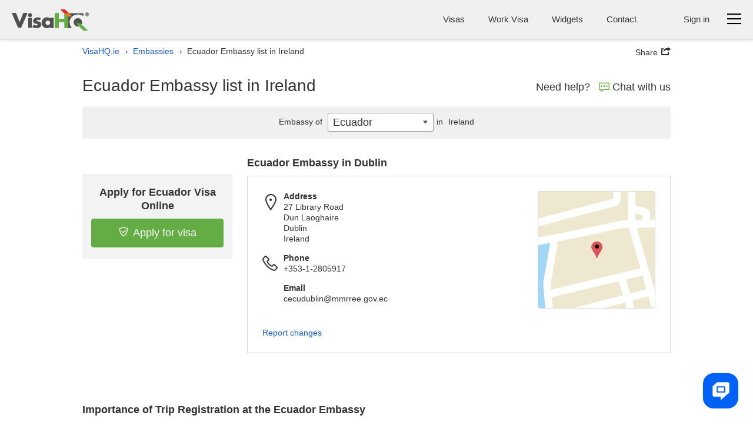

--- FILE ---
content_type: text/html; charset=UTF-8
request_url: https://www.visahq.ie/ecuador/embassy/ireland/
body_size: 56185
content:
          <!DOCTYPE html><html dir="ltr" lang="en-ie"><head><meta charset="utf-8"><meta http-equiv="X-UA-Compatible" content="IE=edge"><meta name="viewport" content="width=device-width,initial-scale=1"><title>Embassy of Ecuador in Ireland | VisaHQ</title><meta name="description" content="Ecuador Embassy to Ireland: detailed information on Ecuadorian Embassy and Consulates locations, including addresses, e-mails and phone numbers"> <!-- preconnect 2 most costly connections--><link rel="preconnect" href="https://www.googletagmanager.com"><link rel="preconnect" href="https://www.googletagmanager.com" crossorigin><link rel="dns-prefetch" href="https://www.googletagmanager.com"><!-- dns-prefetch for other connections-->          <link rel="canonical" href="https://www.visahq.ie/ecuador/embassy/ireland/"><meta name="robots" content="index, follow, noodp, noydir"><meta name="twitter:card" content="summary"><meta name="twitter:site" content="@VisaHQ"><meta name="twitter:creator" content="@VisaHQ"><meta name="twitter:title" content="Embassy of Ecuador in Ireland"><meta name="twitter:description" content="Ecuador Embassy to Ireland: detailed information on Ecuadorian Embassy and Consulates locations, including addresses, e-mails and phone numbers"><meta name="twitter:image" content="https://www.visahq.ie/images/visahq_logo_share.png"><meta property="fb:app_id" content="412717845813935"><meta property="og:locale" content="en_US"><meta property="og:type" content="website"><meta property="og:site_name" content="VisaHQ"><meta property="og:url" content="https://www.visahq.ie/ecuador/embassy/ireland/"><meta property="og:image" content="https://www.visahq.ie/images/visahq_logo_share.png"><meta property="og:image:alt" content="VisaHQ logo"><meta property="og:title" content="Embassy of Ecuador in Ireland"><meta property="og:description" content="Ecuador Embassy to Ireland: detailed information on Ecuadorian Embassy and Consulates locations, including addresses, e-mails and phone numbers"><style type="text/css">          html,body,div,span,applet,object,iframe,h1,h2,h3,h4,h5,h6,p,blockquote,pre,a,abbr,acronym,address,big,cite,code,del,dfn,em,font,img,ins,kbd,q,s,samp,small,strike,strong,sub,sup,tt,var,hr,b,u,i,center,dl,dt,dd,ol,ul,li,fieldset,form,label,legend,table,caption,tbody,tfoot,thead,tr,th,td{margin:0;padding:0;border:0;outline:0;font-size:100%}article,aside,details,figcaption,figure,footer,header,hgroup,main,nav,section,summary{display:block}audio,canvas,progress,video{display:inline-block;vertical-align:baseline}body{line-height:1}ol,ul{list-style:none;list-style-image:none;list-style-position:outside;list-style-type:none}blockquote,q{quotes:none}blockquote:before,blockquote:after,q:before,q:after{content:'';content:none}:focus{outline:0}ins{text-decoration:none}del{text-decoration:line-through}table{border-collapse:collapse;border-spacing:0}table td{padding:0px}input,button,select,textarea{font-size:inherit;line-height:inherit}.sprite-main{background-image:url("/images/_sprites/main.png?46b8b3b3164b2eca0a12304503c58e84f8f6bcbe")}.flaghead{width:27px;height:14px;background:url([data-uri]) no-repeat 0 0 !important;z-index:22;right:-1px;position:absolute;top:-14px;z-index:20}.arabic_lang .flaghead{right:auto;left:0}.message_flag{margin-top:2px}.message_flag .popup-menu__img,.message_flag .header-main__menu__system_img,.message_flag .system_popover__flaghead{display:none}.message_flag #system_info.no_display+.system_info_block .flaghead{display:none}.message_flag .popup-menu__button{position:relative}.message_flag .popup-menu__button.open .system_popover__flaghead{display:block}.message_flag .flaghead{right:-3px;top:19px;z-index:2001}#system_info{right:0;top:44px;width:740px;padding:15px 16px 30px;min-width:300px;z-index:2000}#system_info .inner_info{padding:5px}#system_info .inner_info:nth-child(2n+1){background-color:#ddd}#system_info .inner_info a{color:#1659cd;text-decoration:none;padding:0 10px;font-size:13px;display:inline-block}#system_info .inner_info a.del{border-right:1px solid #8b8b8b;padding-left:0}#system_info .inner_info a:hover{text-decoration:underline}#system_info .inner_info p{padding:0;font-size:13px;display:inline-block}#system_info .inner_info .modal_name{width:23%}#system_info .inner_info .modal_info{width:40%}#system_info .inner_info .modal_data{width:14%}#system_info .inner_info div{padding:0;width:145px;display:inline-block}#system_info p.system_info_title,#system_info p.system_info_title2{text-align:center;font-size:14px;font-weight:bold;margin:0 0 20px}#system_info p.system_info_title2{font-size:13px;margin-bottom:10px;padding-left:64%;text-align:left}#system_info .system_info_loader{padding:20px 0 0 320px !important}#system_info .system_incomplete{cursor:pointer;padding-right:0}.sprite-main{background-image:url("/images/_sprites/main.png?46b8b3b3164b2eca0a12304503c58e84f8f6bcbe")}.sprite-flag{background-image:url("/images/_sprites/flag.png?14b45f5f041b3f35106c522a13ef095fe61456788")}@font-face{font-family:'iconfont';src:url("/fonts/iconfont.eot?20250303201806");src:url("/fonts/iconfont.eot?20250303201806") format("embedded-opentype"),url("/fonts/iconfont.woff2?20250303201806") format("woff2");font-weight:normal;font-style:normal;font-display:swap}.iconfont::before{font-family:'iconfont';speak:none;font-size:24px;font-style:normal;font-weight:normal;font-variant:normal;font-display:swap;text-transform:none;line-height:1;-webkit-font-smoothing:antialiased;-moz-osx-font-smoothing:grayscale}.iconfont--chat::before{content:'\EA08';font-size:18px}.iconfont--phone::before{content:'\EA17';font-size:18px}.iconfont--login::before{content:'\EA1E'}.iconfont--register::before{content:'\EA29'}.iconfont--tab-visa::before{content:'\EA18';font-size:26px}.iconfont--tab-assessment::before{content:'\EA01';font-size:26px}.iconfont--tab-passport::before{content:'\EA24';font-size:26px}.iconfont--tab-invitation::before{content:'\EA0C';font-size:26px}.iconfont--tab-document::before{content:'\EA1C';font-size:26px}.iconfont--tab-premier{display:block;position:relative;width:25px;height:25px}.iconfont--tab-premier::before{content:'\EA34';position:absolute;font-size:26px;transform:scale(-1, 1)}.iconfont--video-play::before{content:'\EA26';font-size:30px}.iconfont--icon-protect::before{content:'\EA28';font-size:16px}.iconfont--delete::before{content:'\EA35';font-size:16px}.iconfont--arrows-v::before{content:'\EA36';font-size:17px}.iconfont--collapse{display:block;width:17px;height:17px;transform:rotate(-45deg)}.iconfont--collapse::before{content:'\EA38';font-size:17px}.iconfont--low_price::before{content:'\EA1F'}.iconfont--check_file::before{content:'\EA09'}.iconfont--forward_button_2::before{content:'\EA14'}.iconfont--yin-yang::before{content:'\EA41'}.iconfont--people::before{content:'\EA25'}.iconfont--atom-editor::before{content:'\EA40'}.iconfont--handshake::before{content:'\EA15'}.iconfont--suitcase::before{content:'\EA2E'}.iconfont--identification_documents::before{content:'\EA18'}.iconfont--multiple_devices::before{content:'\EA22'}.iconfont--right::before{content:'\EA2B'}.iconfont--marker::before{content:'\EA21'}.iconfont--marker-bold::before{content:'\EA20'}.iconfont--icon_phone::before{content:'\EA17'}.iconfont--instagram::before{content:'\EA42'}.iconfont--pinterest::before{content:'\EA43'}.iconfont--linkedin::before{content:'\EA44'}.iconfont--facebook::before{content:'\EA45'}.iconfont--twitter::before{content:'\EA46'}.iconfont--arrow-right::before{content:'\EA02'}.iconfont--code::before{content:'\EA47'}.iconfont--treasure-map::before{content:'\EA48'}.iconfont--business::before{content:'\EA49'}.iconfont--quotes::before{content:'\EA50'}.iconfont--success::before{content:'\EA13'}.iconfont--clock::before{content:'\EA0A'}.iconfont--copy::before{content:'\EA0B'}.iconfont--expired::before{content:'\EA10'}.iconfont--babys_room::before{content:'\EA04'}.iconfont--change_user::before{content:'\EA07'}.iconfont--replace::before{content:'\EA2A'}.iconfont--security::before{content:'\EA51'}.iconfont--user::before{content:'\EA32'}.iconfont--search::before{content:'\EA52'}.iconfont--information::before{content:'\EA1A'}.iconfont--checkmark::before{content:'\EA53'}.iconfont--restart::before{content:'\EA54'}.iconfont--info::before{content:'\EA55'}.iconfont--headset::before{content:'\EA3C'}.iconfont--deliver::before{content:'\EA56'}.iconfont--location::before{content:'\EA57'}.iconfont--realtime::before{content:'\EA58'}.iconfont--system-info::before{content:'\EA59'}.iconfont--users::before{content:'\EA60'}.iconfont--external-link::before{content:'\EA61'}.iconfont--pdf::before{content:'\EA62'}.iconfont--parliament::before{content:'\EA63'}.iconfont--parliament::before{content:'\EA63'}.iconfont--form_design_success::before{content:'\EA13'}.iconfont--administrator::before{content:'\EA64'}.iconfont--documents::before{content:'\EA65'}.iconfont--place-marker::before{content:'\EA66'}.iconfont--fax::before{content:'\EA11'}.iconfont--arrow::before{content:'\EA03'}.iconfont--email::before{content:'\EA16'}.iconfont--videos::before{content:'\EA33'}.iconfont--alert-info::before{content:'\EA67'}.iconfont--verified::before{content:'\EA68'}.iconfont--price::before{content:'\EA69'}.iconfont--end-call::before{content:'\EA70'}.iconfont--ringer-volume::before{content:'\EA71'}.iconfont--check-circle::before{content:'\EA72'}.iconfont--attention{position:relative}.iconfont--attention::before{content:'\EA55';position:absolute;-moz-transform:scaleY(-1);-o-transform:scaleY(-1);-webkit-transform:scaleY(-1);transform:scaleY(-1)}.iconfont--applicant::before{content:'\EA74'}.iconfont--visa::before{content:'\EA75'}.iconfont--order::before{content:'\EA76'}.iconfont--passport2::before{content:'\EA77'}.iconfont--support::before{content:'\EA78'}.iconfont--expand::before{content:'\EA79'}.iconfont--double-left::before{content:'\EA80'}.iconfont--password-reset::before{content:'\EA81'}.iconfont--invoice::before{content:'\EA82'}.iconfont--account::before{content:'\EA83'}.iconfont--report::before{content:'\EA84'}.iconfont--whatsapp::before{content:'\EA85'}.select2_icons_fix .select2-search::before,.index_map_offices .popover .arrow::before,.chosen-container-single .chosen-search::before{font-family:'iconfont';speak:none;font-size:18px;font-style:normal;font-weight:normal;font-variant:normal;font-display:swap;text-transform:none;line-height:1;-webkit-font-smoothing:antialiased;-moz-osx-font-smoothing:grayscale}.select2_icons_fix .select2-search input,.select2_icons_fix .select2-container--default .select2-search--dropdown .select2-search__field{background:none}.chosen-container-single .chosen-search input[type="text"]{background:none}.select2_icons_fix .select2-search::before,.chosen-container-single .chosen-search::before{content:'\EA52';position:absolute;top:5px;right:5px;pointer-events:none;transform:scale(-1, 1);color:#dbdbdb}html[dir=rtl] .select2_icons_fix .select2-search::before,html[dir=rtl] .chosen-container-single .chosen-search::before{left:5px;right:auto}.select2-search.select2-search--dropdown{position:relative}.select2-search.select2-search--dropdown::before{top:8px;right:8px}html[dir=rtl] .select2-search.select2-search--dropdown::before{left:8px;right:auto}.chosen-container-single .chosen-search::before{top:8px;font-size:16px}.index_map_offices .popover .arrow::before{content:'\EA35';position:absolute;left:50%;top:50%;bottom:auto;right:auto;-webkit-transform:translateX(-50%) translateY(-50%);-moz-transform:translateX(-50%) translateY(-50%);-ms-transform:translateX(-50%) translateY(-50%);-o-transform:translateX(-50%) translateY(-50%);transform:translateX(-50%) translateY(-50%);color:#000;font-size:12px}.note-info{position:relative;display:inline-block;vertical-align:middle}.note-info__text{position:absolute;padding:9px 14px;top:calc(100% + 11px);background-color:#fff;-moz-border-radius:5px;-webkit-border-radius:5px;-khtml-border-radius:5px;border-radius:5px;border:1px solid rgba(0,0,0,0.2);box-shadow:0 5px 10px rgba(0,0,0,0.2);-webkit-box-shadow:0 5px 10px rgba(0,0,0,0.2);-moz-box-shadow:0 5px 10px rgba(0,0,0,0.2);-o-box-shadow:0 5px 10px rgba(0,0,0,0.2);font-size:13px;line-height:1.3;font-weight:400;color:#333333;white-space:normal !important;z-index:-100;width:0px;display:none;text-align:left}html[dir=rtl] .note-info__text{text-align:left;text-align:right}.note-info__text::before{content:'';position:absolute;left:0;right:0;top:-11px;display:block;height:11px}.note-info__text.alignc{text-align:center}html[dir=rtl] .note-info__text.alignc{text-align:center;text-align:center}.note-info--active .note-info__text{z-index:10;width:265px;display:block}.note-info--active .note-info__text--md{width:450px}@media (max-width: 500px){.note-info--active .note-info__text--md{width:265px}}.note-info--active .note-info__text--fill{width:450px}@media (max-width: 500px){.note-info--active .note-info__text--fill{width:calc(100vw - 20px)}}.note-info--active .note-info__text--lg{width:600px}@media (max-width: 767px){.note-info--active .note-info__text--lg{width:450px}}@media (max-width: 500px){.note-info--active .note-info__text--lg{width:265px}}.note-info--active::before{content:"";display:block;position:absolute;z-index:10;top:100%;left:50%;right:auto;-webkit-transform:translateX(-50%);-moz-transform:translateX(-50%);-ms-transform:translateX(-50%);-o-transform:translateX(-50%);transform:translateX(-50%);border-left:10px solid transparent;border-right:10px solid transparent;border-bottom:11px solid rgba(0,0,0,0.1)}.note-info--active::after{content:"";display:block;position:absolute;z-index:15;top:calc(100% + 2px);left:50%;right:auto;-webkit-transform:translateX(-50%);-moz-transform:translateX(-50%);-ms-transform:translateX(-50%);-o-transform:translateX(-50%);transform:translateX(-50%);border-left:10px solid transparent;border-right:10px solid transparent;border-bottom:11px solid #fff}.note-info--active.note-info--table::after{border-bottom:11px solid #f7f7f7 !important}.note-info--active.note-info--table .note-info__text{width:230px;padding:0}.note-info--active.social_sharing .note-info__text{width:230px;-ms-flex-direction:row;flex-direction:row;box-sizing:border-box;display:-ms-flexbox;display:flex;display:-webkit-flex;flex-wrap:wrap;align-items:center;justify-content:space-between}.note-info--active.social_sharing .soc_sharing{padding-left:0}.note-info__icon{display:inline-block}.note-info__icon:hover{cursor:pointer}@font-face{font-family:"Outfit";src:url("/assets/fonts/Outfit-Regular.woff2") format("woff2");font-weight:400;font-style:normal;font-display:swap}@font-face{font-family:"Outfit";src:url("/assets/fonts/Outfit-Medium.woff2") format("woff2");font-weight:500;font-style:normal;font-display:swap}@font-face{font-family:"Outfit";src:url("/assets/fonts/Outfit-Bold.woff2") format("woff2");font-weight:700;font-style:normal;font-display:swap}.sidebar_menu{min-height:450px;width:50px;background:#505050;padding:10px 1px;box-shadow:0 0 15px #505050;-webkit-box-shadow:0 0 15px #505050;-moz-box-shadow:0 0 15px #505050;-o-box-shadow:0 0 15px #505050;-webkit-clip-path:inset(0 -200px 0px 0);clip-path:inset(0 -200px 0px 0)}@media (min-width: 501px){.sidebar_menu{z-index:1001}}@media (max-width: 1060px){.sidebar_menu{margin-right:10px}}@media (max-width: 500px){.sidebar_menu{width:100%;min-height:45px;padding:1px;margin-right:0}}.sidebar_menu__wrp{margin-top:-10px;-ms-flex-direction:row;flex-direction:row;box-sizing:border-box;display:-ms-flexbox;display:flex;display:-webkit-flex}@media (max-width: 500px){.sidebar_menu__wrp{flex-wrap:wrap}}@media (min-width: 997px){.sidebar_menu__wrp .container{width:100%}}.sidebar_menu__wrp #body_main.main__wrp{padding-bottom:40px;padding-top:10px;width:calc(100% - 50px)}@media (max-width: 991px){.sidebar_menu__wrp #body_main.main__wrp{width:calc(100% - 50px)}}@media (max-width: 500px){.sidebar_menu__wrp #body_main.main__wrp{width:100%}}.sidebar_menu__wrp #body_main.main__wrp .visa_breadcramb *{display:none}.sidebar_menu__wrp ~ .footer-main{margin-top:0}.sidebar_menu__wrp .app_topMenu{border-bottom:none !important}.sidebar_menu__wrp .app_topMenu .vi__phone_help{margin-bottom:0}.sidebar_menu.menu-close .sidebar_menu__btns{justify-content:center}.sidebar_menu .iconfont::before{font-size:26px}.sidebar_menu .iconfont.iconfont--icon-protect::before{font-size:22px}.sidebar_menu__nav_list{margin-top:0;height:100%}@media (max-width: 500px){.sidebar_menu__nav_list{height:auto;-ms-flex-direction:row;flex-direction:row;box-sizing:border-box;display:-ms-flexbox;display:flex;display:-webkit-flex;flex-wrap:wrap;justify-content:space-between}}.sidebar_menu__tooltip{position:absolute;top:10px;left:100%;z-index:3;background:#fff;box-shadow:0 5px 10px rgba(0,0,0,0.3);-webkit-box-shadow:0 5px 10px rgba(0,0,0,0.3);-moz-box-shadow:0 5px 10px rgba(0,0,0,0.3);-o-box-shadow:0 5px 10px rgba(0,0,0,0.3);padding:6px 12px;-moz-border-radius:4px;-webkit-border-radius:4px;-khtml-border-radius:4px;border-radius:4px;font-size:14px;font-size:1rem;line-height:1.3;font-weight:400;opacity:0;white-space:nowrap;pointer-events:none;-webkit-transition:0s;-o-transition:0s;transition:0s}@media (max-width: 500px){.sidebar_menu__tooltip{display:none}}.sidebar_menu li{position:relative;list-style:none}.sidebar_menu li i{color:#fff;-ms-flex-direction:row;flex-direction:row;box-sizing:border-box;display:-ms-flexbox;display:flex;display:-webkit-flex;text-align:center;font-size:18px;align-items:center;justify-content:center}.sidebar_menu li:hover .sidebar_menu__tooltip{opacity:1;pointer-events:auto;-webkit-transition:all 0.4s ease;-o-transition:all 0.4s ease;transition:all 0.4s ease;left:calc(100% + 15px)}.sidebar_menu li a{display:flex;height:48px;width:48px;-moz-border-radius:2px;-webkit-border-radius:2px;-khtml-border-radius:2px;border-radius:2px;align-items:center;text-decoration:none;background:#505050;justify-content:center}.sidebar_menu li a:hover{background:#ffffff1a}@media (max-width: 500px){.sidebar_menu li a{height:45px;width:45px}}.sidebar_menu li.active a{background:#FFF}.sidebar_menu__links_name{color:#fff;font-size:15px;font-weight:400;white-space:nowrap;pointer-events:none;display:none}.sidebar_menu li.active a .sidebar_menu__links_name,.sidebar_menu li.active a i{color:#333333}.sidebar_menu__wrp.sidebar_menu_redesign{background:#fff;justify-content:space-between;font-family:Outfit, Arial, sans-serif;gap:16px}.sidebar_menu__wrp.sidebar_menu_redesign .visa2-styles,.sidebar_menu__wrp.sidebar_menu_redesign .main,.sidebar_menu__wrp.sidebar_menu_redesign .main input,.sidebar_menu__wrp.sidebar_menu_redesign .main select,.sidebar_menu__wrp.sidebar_menu_redesign .main button,.sidebar_menu__wrp.sidebar_menu_redesign .main textarea,.sidebar_menu__wrp.sidebar_menu_redesign .select2-container--default{font-family:Outfit, Arial, sans-serif}.sidebar_menu__wrp.sidebar_menu_redesign .main.container{max-width:100%;width:100%}.sidebar_menu__wrp.sidebar_menu_redesign .alert_new{margin-bottom:0}.sidebar_menu__wrp.sidebar_menu_redesign #body_main.main__wrp{width:calc(100% - 118px);flex-grow:1}@media (max-width: 500px){.sidebar_menu__wrp.sidebar_menu_redesign #body_main.main__wrp{width:100%}}.sidebar_menu__wrp.sidebar_menu_redesign #body_main.main__wrp .infocont{padding-top:0}@media (max-width: 500px){.sidebar_menu__wrp.sidebar_menu_redesign ~ .footer-main{padding-bottom:60px}}@media (max-width: 500px){body .sidebar_menu__wrp.sidebar_menu_redesign ~ .helpcrunch-iframe-wrapper>iframe,body .sidebar_menu__wrp.sidebar_menu_redesign ~ .helpcrunch-iframe-wrapper>[name='helpcrunch-iframe']{margin-bottom:70px !important}}.sidebar_menu__wrp.sidebar_menu_redesign .sidebar_menu{min-height:450px;width:104px;background:#fff;padding:32px 8px;box-shadow:none;-webkit-box-shadow:none;-moz-box-shadow:none;-o-box-shadow:none;-webkit-clip-path:none;clip-path:none}@media (max-width: 1060px){.sidebar_menu__wrp.sidebar_menu_redesign .sidebar_menu{margin-right:0}}@media (max-width: 500px){.sidebar_menu__wrp.sidebar_menu_redesign .sidebar_menu{min-height:45px;margin-right:0;position:fixed;bottom:0;left:0;z-index:1002;width:100%;padding:2px 0 0;border-top:1px solid #E2E3E4;box-shadow:0px 0 16px 24px #fff;-webkit-box-shadow:0px 0 16px 24px #fff;-moz-box-shadow:0px 0 16px 24px #fff;-o-box-shadow:0px 0 16px 24px #fff;overflow:auto}}@media (max-width: 500px){.sidebar_menu__wrp.sidebar_menu_redesign .sidebar_menu__nav_list{gap:2px;flex-wrap:nowrap}}.sidebar_menu__wrp.sidebar_menu_redesign .sidebar_menu li a{display:flex;height:auto;width:100%;padding:8px 0;-moz-border-radius:2px;-webkit-border-radius:2px;-khtml-border-radius:2px;border-radius:6px;align-items:center;text-decoration:none;background:#fff;justify-content:center;flex-direction:column;color:#101720;margin-bottom:16px;text-align:center;font-size:12px}@media (max-width: 500px){.sidebar_menu__wrp.sidebar_menu_redesign .sidebar_menu li a{padding:8px 4px;margin:0}}@media (max-width: 500px){.sidebar_menu__wrp.sidebar_menu_redesign .sidebar_menu li{flex-grow:1}}.sidebar_menu__wrp.sidebar_menu_redesign .sidebar_menu li:hover a{color:#000;font-weight:500}.sidebar_menu__wrp.sidebar_menu_redesign .sidebar_menu li.active a{color:#009C0D;-moz-border-radius:6px;-webkit-border-radius:6px;-khtml-border-radius:6px;border-radius:6px;background:#F2FAF3;font-weight:500}.sidebar_menu__wrp.sidebar_menu_redesign .sidebar_menu__img{padding-bottom:8px}.sidebar_menu__wrp.sidebar_menu_redesign .sidebar_menu__img svg{display:block}.sidebar_menu__wrp.sidebar_menu_redesign .vi__main_title{margin-bottom:24px}.sidebar_menu__wrp.sidebar_menu_redesign .vi__main_title .call-button__custom_note .z-callme-widget.callme.callme--square .callme__icon__text{font-family:Outfit, Arial, sans-serif}.sidebar_menu__wrp.sidebar_menu_redesign .support__main_wrp .call-button__custom_note .z-callme-widget.callme.callme--square .callme__icon__text{font-family:Outfit, Arial, sans-serif}.sidebar_menu__wrp.sidebar_menu_redesign .form_container_new input,.sidebar_menu__wrp.sidebar_menu_redesign .form_container_new select{font-family:Outfit, Arial, sans-serif}.sidebar_menu__wrp.sidebar_menu_redesign #main_menu.mTop_menu{background:none !important}.sidebar_menu__wrp.sidebar_menu_redesign #main_menu.mTop_menu a.dropdown-toggle .caret{display:none !important}.sidebar_menu__wrp.sidebar_menu_redesign #main_menu.mTop_menu .btn{font-family:Outfit, Arial, sans-serif;font-size:28px !important}@media (max-width: 767px){.sidebar_menu__wrp.sidebar_menu_redesign #main_menu.mTop_menu .btn{font-size:24px !important}}.sidebar_menu__wrp.sidebar_menu_redesign .orders_main,.sidebar_menu__wrp.sidebar_menu_redesign .applicants_app_wrp,.sidebar_menu__wrp.sidebar_menu_redesign .my_contactNew,.sidebar_menu__wrp.sidebar_menu_redesign #submitContactInfo,.sidebar_menu__wrp.sidebar_menu_redesign .support__main_wrp{background:#fafafa;border:1px solid #dcdddf;padding:24px;border-radius:8px}@media (max-width: 1080px){.sidebar_menu__wrp.sidebar_menu_redesign .orders_main,.sidebar_menu__wrp.sidebar_menu_redesign .applicants_app_wrp,.sidebar_menu__wrp.sidebar_menu_redesign .my_contactNew,.sidebar_menu__wrp.sidebar_menu_redesign #submitContactInfo,.sidebar_menu__wrp.sidebar_menu_redesign .support__main_wrp{padding:16px}}.sidebar_menu__wrp.sidebar_menu_redesign .orders_main .btn,.sidebar_menu__wrp.sidebar_menu_redesign .applicants_app_wrp .btn,.sidebar_menu__wrp.sidebar_menu_redesign .my_contactNew .btn,.sidebar_menu__wrp.sidebar_menu_redesign #submitContactInfo .btn,.sidebar_menu__wrp.sidebar_menu_redesign .support__main_wrp .btn{font-family:Outfit, Arial, sans-serif}.sidebar_menu__wrp.sidebar_menu_redesign .orders_main .app_main_box{margin-bottom:16px;background:#fff !important;border-radius:8px;border:1px solid #fff;overflow:visible}.sidebar_menu__wrp.sidebar_menu_redesign .orders_main .app_main_box:hover{border:1px solid #009c0d}.sidebar_menu__wrp.sidebar_menu_redesign .applicants_app_wrp .app-box{margin-bottom:16px;background:#fff !important;border-radius:8px;border:1px solid #fff;overflow:visible}.sidebar_menu__wrp.sidebar_menu_redesign .applicants_app_wrp .app-box:hover{border:1px solid #009c0d}.sidebar_menu__wrp.sidebar_menu_redesign .applicants_app_wrp .app-box-title{margin-bottom:10px;background:inherit !important;border-radius:0;border:none}.sidebar_menu__wrp.sidebar_menu_redesign .applicants_app_wrp .app-box-title .bold{font-weight:500 !important;color:#6f6f6f;font-size:12px}.sidebar_menu__wrp.sidebar_menu_redesign .applicants_app_wrp .app-box-title:hover{border:none}.sidebar_menu__wrp.sidebar_menu_redesign .applicants_app_wrp .is_not_found{background-color:#fff;border:1px solid #dcdddf;padding:130px 16px 0;border-radius:8px;width:100%;background-position:center;height:420px}.sidebar_menu__wrp.sidebar_menu_redesign .my_contactNew{max-width:996px;margin:16px 0 0;background:#fff;box-shadow:none}.sidebar_menu__wrp.sidebar_menu_redesign .support__main_content{max-width:996px}.sidebar_menu__wrp.sidebar_menu_redesign #submitContactInfo .acc_num{text-align:left;margin-top:0}.sidebar_menu__wrp.sidebar_menu_redesign #submitContactInfo .save_info{max-width:100%}@media (max-width: 500px){.business_plugins_main .sidebar_menu{min-height:35px}}.business_plugins_main .sidebar_menu__wrp{margin-top:-15px}.business_plugins_main .sidebar_menu__wrp ~ .footer-main{border-top:1px solid #dbdbdb}.business_plugins_main .sidebar_menu__wrp ~ .footer-main .footer-main-bottom{border-top:none}@media (max-width: 500px){.business_plugins_main .sidebar_menu li a{height:35px;width:35px}}.business_plugins_main .sidebar_menu__wrp.sidebar_menu_redesign .alert_new{max-width:100%}body{line-height:1.3;font-size:14px;font-size:1rem;line-height:1.3;color:#333333}.main__logo{display:block;width:131px;height:36px;background:url([data-uri]) no-repeat 0 0}@media (max-width: 360px){.main__logo{width:92px;height:25px;background-size:cover}}.header-main{padding:15px 20px 10px;position:relative;z-index:15;background:#F0F0F0;-ms-flex-direction:row;flex-direction:row;box-sizing:border-box;display:-ms-flexbox;display:flex;display:-webkit-flex}@media (max-width: 860px){.header-main{padding-left:10px;padding-right:10px}}@media (max-width: 360px){.header-main{padding-top:10px}}body>.header-main{box-shadow:0px 0px 6px 0px #dcdcdc;-webkit-box-shadow:0px 0px 6px 0px #dcdcdc;-moz-box-shadow:0px 0px 6px 0px #dcdcdc;-o-box-shadow:0px 0px 6px 0px #dcdcdc}@media (max-width: 360px){.header-main .main__logo{margin-top:5px}}.header-main__body{-ms-flex-direction:row;flex-direction:row;box-sizing:border-box;display:-ms-flexbox;display:flex;display:-webkit-flex;justify-content:space-between;-webkit-flex-wrap:wrap;flex-wrap:wrap;flex-grow:1;font-size:15px;font-size:1.07143rem;line-height:24px}.header-main__body_popup{justify-content:flex-end;flex-wrap:wrap-reverse;flex-grow:0}.header-main__menus,.header-main__menu__login,.header-main__menu__lang,.header-main__menu__system,.header-main__menu__domains,.header-main__menu__phone{padding-top:6px}.header-main__logo,.header-main__menu,.header-main__menu__auth,.header-main__menu__domains,.header-main__menu__navbar,.header-main__menu__lang,.header-main__menu__system,.header-main__menu__phone{margin-bottom:5px}.header-main__img_login,.header-main .system_popover__login_img{width:24px;height:24px;color:#1659cd}@media (min-width: 768px){.header-main__img_login,.header-main .system_popover__login_img{display:none !important}}.header-main__img_login::before,.header-main .system_popover__login_img::before{font-size:24px}@media (max-width: 767px){.header-main__img_login,.header-main .system_popover__login_img{-moz-border-radius:50%;-webkit-border-radius:50%;-khtml-border-radius:50%;border-radius:50%;background-color:#fff;overflow:hidden;box-shadow:0 0 3px rgba(0,0,0,0.2);-webkit-box-shadow:0 0 3px rgba(0,0,0,0.2);-moz-box-shadow:0 0 3px rgba(0,0,0,0.2);-o-box-shadow:0 0 3px rgba(0,0,0,0.2)}}.header-main a{color:#1659cd;display:inline-block}.header-main .vi__icon_text{display:inline-block}.header-main__logo{height:auto;-ms-flex-direction:row;flex-direction:row;box-sizing:border-box;display:-ms-flexbox;display:flex;display:-webkit-flex;align-items:center;padding-right:10px}html[dir=rtl] .header-main__logo{padding-left:10px;padding-right:0}@media (max-width: 460px){.header-main__logo{-webkit-flex-wrap:wrap;flex-wrap:wrap}}@media (max-width: 500px){.header-main__logo{padding-right:0;align-items:normal}html[dir=rtl] .header-main__logo{padding-left:0;padding-right:0}}.header-main__logo a{margin:0;margin-right:15px}html[dir=rtl] .header-main__logo a{margin-left:15px;margin-right:0}@media (max-width: 500px){.header-main__logo a{margin-right:0}html[dir=rtl] .header-main__logo a{margin-left:0;margin-right:0}}.header-main__logo--authentication{-ms-flex-direction:row;flex-direction:row;box-sizing:border-box;display:-ms-flexbox;display:flex;display:-webkit-flex;align-items:baseline;flex-direction:column}@media (max-width: 370px){.header-main__logo--authentication a img{width:170px;height:auto}}.header-main__logo--authentication .subtext{line-height:1;color:#333333;font-size:12px}@media (max-width: 370px){.header-main__logo--authentication .subtext{display:none}}.header-main__logo__name{text-indent:-9999px;text-align:left;display:block;line-height:0.1;overflow:hidden;height:1px;opacity:0}.header-main__logo__subtitle{display:block;text-align:left;padding:8px 0;padding-left:15px;border-left:1px solid #78787a;line-height:1.2;font-style:normal}html[dir=rtl] .header-main__logo__subtitle{text-align:left;text-align:right}html[dir=rtl] .header-main__logo__subtitle{padding-right:15px;padding-left:0}html[dir=rtl] .header-main__logo__subtitle{border-right:1px solid #78787a;border-left:none}@media (max-width: 500px){.header-main__logo__subtitle{display:none}}@media (max-width: 360px){.header-main__logo__subtitle{clear:both;padding:0;border-left:none}html[dir=rtl] .header-main__logo__subtitle{border-right:none;border-left:none}}.header-main__icon-bar{background:#000;border-bottom:1px solid #e3e3e3;width:24px;height:3px;margin-top:5px}.header-main__menu{font-size:15px;font-size:1.07143rem;line-height:1.3;line-height:24px;color:#333;display:inline-block;-ms-flex-direction:row;flex-direction:row;box-sizing:border-box;display:-ms-flexbox;display:flex;display:-webkit-flex;-webkit-flex-wrap:wrap;flex-wrap:wrap;padding-right:40px}@media (max-width: 860px){.header-main__menu{padding-right:0}}@media (max-width: 767px){.header-main__menu{display:none}}.header-main__menu__navbar{padding-left:30px;white-space:nowrap;cursor:pointer;-ms-flex-direction:row;flex-direction:row;box-sizing:border-box;display:-ms-flexbox;display:flex;display:-webkit-flex;padding-top:3px}html[dir=rtl] .header-main__menu__navbar{padding-right:30px;padding-left:0}@media (max-width: 500px){.header-main__menu__navbar{padding-left:20px}html[dir=rtl] .header-main__menu__navbar{padding-right:20px;padding-left:0}}.header-main__menu__navbar:hover .header-main__icon-bar,.header-main__menu__navbar:focus .header-main__icon-bar{opacity:0.6}.header-main__menu__phone{padding-right:40px;white-space:nowrap}html[dir=rtl] .header-main__menu__phone{padding-left:40px;padding-right:0}@media (max-width: 767px){.header-main__menu__phone{display:none}}.header-main__menu__auth{padding:0}.header-main__menu__review{padding-right:20px;white-space:nowrap;margin-bottom:5px;padding-top:5px}@media (max-width: 700px){.header-main__menu__review{display:none}}.header-main__menu__lang{font-size:15px;font-size:1.07143rem;color:#333333;padding-left:20px;white-space:nowrap}html[dir=rtl] .header-main__menu__lang{padding-right:20px;padding-left:0}.header-main__menu__lang .header-main__menu__domains__list .like_link{text-decoration:none}.header-main__menu__lang .header-main__menu__domains__list .like_link:hover,.header-main__menu__lang .header-main__menu__domains__list .like_link:focus,.header-main__menu__lang .header-main__menu__domains__list .like_link:active{text-decoration:underline}.header-main__menu__lang .popup-menu__button__name_m{overflow:hidden;line-height:18px}.header-main__menu__system{padding-left:20px}html[dir=rtl] .header-main__menu__system{padding-right:20px;padding-left:0}.header-main__menu__system .popup-menu__button{display:block;padding-right:5px;padding-left:0}@media (max-width: 767px){.header-main__menu__system .popup-menu__button{padding-top:6px;padding-right:0;padding-left:0}.header-main__menu__system .popup-menu__button i{margin:0 auto}}@media (max-width: 767px){.header-main__menu__system .popup-menu{position:static}}.header-main__menu__system .message_flag{margin-top:0}.header-main__menu__system .message_flag .popup-menu__img{display:none}.header-main__menu__system .message_flag .popup-menu__button.open .system_popover__flaghead{right:-2px;top:12px}@media (max-width: 767px){.header-main__menu__system .message_flag .popup-menu__button.open .system_popover__flaghead{top:17px}}.message_flag .header-main__menu__system_img{background-position:-148px -133px;background-repeat:no-repeat;overflow:hidden;display:block;width:18px;height:15px;display:block;position:relative;width:17px;height:17px}.header-main__body_popup .message_flag .header-main__menu__system_img{background-image:none}.message_flag .header-main__menu__system_img::before{font-size:17px;position:absolute;top:-1px;left:0}.header-main__menu__system .system_info_block{cursor:pointer;font-size:10px;font-weight:bold;margin-top:0;color:#ffffff;background:#f90b0b;padding:2px 0 0;text-align:center;-moz-border-radius:50%;-webkit-border-radius:50%;-khtml-border-radius:50%;border-radius:50%;position:absolute;line-height:1;width:13px;top:8px;height:13px;right:0;pointer-events:none;z-index:1}@media (max-width: 767px){.header-main__menu__system .system_info_block{top:13px;right:-3px}}.header-main__menu__system #system_info{top:29px}html[dir=rtl] .header-main__menu__system #system_info{right:auto;left:15px}.header-main__menu__system #system_info .inner_info{line-height:24px}.header-main__menu__system #system_info p.system_info_title2{padding-left:64%;text-align:left}html[dir=rtl] .header-main__menu__system #system_info p.system_info_title2{padding-right:64%;padding-left:0}html[dir=rtl] .header-main__menu__system #system_info p.system_info_title2{text-align:left;text-align:right}@media (max-width: 900px){.header-main__menu__system #system_info{width:80vw}}@media (max-width: 767px){.header-main__menu__system #system_info{top:51px;width:calc(100vw - 20px);right:10px}html[dir=rtl] .header-main__menu__system #system_info{right:auto;left:10px}.header-main__menu__system #system_info .system_info_links{width:100%;display:block}}@media (max-width: 360px){.header-main__menu__system #system_info{top:46px;width:calc(100vw - 20px);right:10px}}@media (max-width: 767px){.header-main__menu__system #system_info p.system_info_title2{padding-left:79%}html[dir=rtl] .header-main__menu__system #system_info p.system_info_title2{padding-right:79%;padding-left:0}.header-main__menu__system #system_info .inner_info .modal_name{display:block;width:100%}.header-main__menu__system #system_info .inner_info .modal_info{width:79%}.header-main__menu__system #system_info .inner_info .modal_data{width:20%}}@media (max-width: 500px){.header-main__menu__system #system_info p.system_info_title2{display:none}.header-main__menu__system #system_info .inner_info .modal_info{width:100%}.header-main__menu__system #system_info .inner_info .modal_data{width:100%}}@media (max-width: 440px){.header-main__menu__system #system_info{min-width:calc(100vw - 20px)}}.header-main__menu__domains{padding-left:20px;white-space:nowrap}html[dir=rtl] .header-main__menu__domains{padding-right:20px;padding-left:0}@media (max-width: 767px){.header-main__menu__domains .popup-menu__button{padding-top:6px}.header-main__menu__domains .popup-menu__button i{margin:0 auto}}.header-main__menu__domains__list b{font-weight:normal}.header-main__menu__domains__list i{margin-right:8px;display:inline-block;position:relative;top:1px}html[dir=rtl] .header-main__menu__domains__list i{margin-left:8px;margin-right:0}.header-main__menu__login{float:left;white-space:nowrap}html[dir=rtl] .header-main__menu__login{float:left;float:right}@media (max-width: 767px){.header-main__menu__login__title,.header-main__menu__login .vi__icon_text{display:none}}.header-main__menu__login .vi__modal-button{-ms-flex-direction:row;flex-direction:row;box-sizing:border-box;display:-ms-flexbox;display:flex;display:-webkit-flex}.header-main__menu__login .vi__icon{width:32px}@media (min-width: 768px){.header-main__menu__login .vi__icon{display:none}}@media (max-width: 767px){.header-main__menu__login .vi__icon{width:auto}}.header-main__menu__login a{float:left}html[dir=rtl] .header-main__menu__login a{float:left;float:right}.header-main__menu__login__title{float:left;margin-right:10px}html[dir=rtl] .header-main__menu__login__title{float:left;float:right}html[dir=rtl] .header-main__menu__login__title{margin-left:10px;margin-right:0}.header-main__menu__login .popup-menu__button.system_popover__button{line-height:24px}.header-main__menu__user,.header-main__menu__second{-ms-flex-direction:row;flex-direction:row;box-sizing:border-box;display:-ms-flexbox;display:flex;display:-webkit-flex;justify-content:space-between;-webkit-flex-wrap:wrap;flex-wrap:wrap}@media (min-width: 361px){.header-main__menu__user,.header-main__menu__second{margin-bottom:6px}}.header-main__menus{white-space:nowrap}.header-main__menus_list{float:left;padding-right:40px}html[dir=rtl] .header-main__menus_list{float:left;float:right}html[dir=rtl] .header-main__menus_list{padding-left:40px;padding-right:0}@media (max-width: 900px){.header-main__menus_list{padding-right:25px}html[dir=rtl] .header-main__menus_list{padding-left:25px;padding-right:0}}.header-main__menus a{color:#333333;text-decoration:none}.header-main__menus a:hover{text-decoration:underline}.header-main__menus .active a{color:#1659cd}@media (max-width: 700px){.header-main__menu__lang,.header-main__menu__system,.header-main__menu__domains,.header-main__menu__login{float:none;display:inline-block;vertical-align:top}html[dir=rtl] .header-main__menu__lang,html[dir=rtl] .header-main__menu__system,html[dir=rtl] .header-main__menu__domains,html[dir=rtl] .header-main__menu__login{float:none;float:none}.header-main__menus{float:none;white-space:normal}html[dir=rtl] .header-main__menus{float:none;float:none}.header-main__menus_lists{float:none}html[dir=rtl] .header-main__menus_lists{float:none;float:none}.header-main__menus_list{float:none;display:inline-block;padding-right:20px}html[dir=rtl] .header-main__menus_list{float:none;float:none}html[dir=rtl] .header-main__menus_list{padding-left:20px;padding-right:0}}@media (max-width: 767px){.header-main__menu{padding-top:0;line-height:1}}@media (max-width: 500px){.header-main__menu__lang,.header-main__menu__system,.header-main__menu__domains,.header-main__menu__login{padding-left:15px}html[dir=rtl] .header-main__menu__lang,html[dir=rtl] .header-main__menu__system,html[dir=rtl] .header-main__menu__domains,html[dir=rtl] .header-main__menu__login{padding-right:15px;padding-left:0}}@media (max-width: 360px){.header-main__menu__lang,.header-main__menu__system,.header-main__menu__domains,.header-main__menu__login{padding-left:12px}html[dir=rtl] .header-main__menu__lang,html[dir=rtl] .header-main__menu__system,html[dir=rtl] .header-main__menu__domains,html[dir=rtl] .header-main__menu__login{padding-right:12px;padding-left:0}}.header-main__modal .header-main{padding:0;background:none;justify-content:space-between}.header-main__modal .header-main__logo{position:relative}.header-main__modal .header-main__logo span{display:none}@media (max-width: 767px){.header-main__modal .header-main__menu__login .vi__icon_text{display:block}}.header-main__modal .modal-header{padding:0 0 20px;border-bottom:none}.header-main__modal .modal-body{padding:0 30px}@media (max-width: 680px){.header-main__modal .modal-body{padding-right:10px;padding-left:10px}}@media (max-width: 480px){.header-main__modal .modal-body{padding-right:0;padding-left:0}}.header-main__modal .modal-dialog{width:100%;max-width:100%;margin:0}.header-main__modal__navbar{width:24px;margin-top:2px;text-align:center}.header-main__modal .vi__modal-close{float:none;font-size:40px;font-size:2.85714rem;font-weight:normal;margin-top:0;line-height:1;color:#3b3c3e}.header-main__modal .vi__modal-close:hover,.header-main__modal .vi__modal-close:focus{opacity:0.8}.header-main__modal.vi__modal-content{overflow:visible}@media (min-width: 701px){.header-main__modal__menu{-ms-flex-direction:row;flex-direction:row;box-sizing:border-box;display:-ms-flexbox;display:flex;display:-webkit-flex}}.header-main__modal__menu_section{width:25%;font-size:15px;font-size:1.07143rem;line-height:1.3;padding:0 5px 20px}@media (min-width: 701px){.header-main__modal__menu_section{min-height:250px}}.header-main__modal__menu_title{font-size:18px;font-size:1.28571rem;font-weight:normal;line-height:1.3;padding:0;min-height:50px;margin-bottom:5px}@media (max-width: 767px){.header-main__modal__menu_title{font-size:18px;font-size:1.28571rem}}.header-main__modal__menu_list{margin-bottom:15px;text-transform:capitalize}.header-main__modal__menu_list a{color:#333333;text-decoration:none}.header-main__modal__menu_list a:hover{text-decoration:underline}.header-main__modal__menu_list_offices{-ms-flex-direction:row;flex-direction:row;box-sizing:border-box;display:-ms-flexbox;display:flex;display:-webkit-flex;text-transform:none}@media (max-width: 700px){.header-main__modal__menu_list_offices{justify-content:center}}.header-main__modal__menu_list_offices .menu_domains{padding-left:10px;padding-top:0}html[dir=rtl] .header-main__modal__menu_list_offices .menu_domains{padding-right:10px;padding-left:0}@media (max-width: 700px){.header-main__modal__menu_list_offices .menu_domains.note-info--active::after{top:auto;bottom:calc(100% + 2px);border-bottom:none;border-top:11px solid #fff}.header-main__modal__menu_list_offices .menu_domains.note-info--active::before{top:auto;bottom:100%;border-bottom:none;border-top:11px solid rgba(0,0,0,0.1)}}.header-main__modal__menu_list_offices .menu_domains a{color:#1659cd;text-decoration:none}.header-main__modal__menu_list_offices .menu_domains a:hover{text-decoration:underline}.header-main__modal__menu_list_offices .menu_domains__list{min-width:450px}@media (max-width: 700px){.header-main__modal__menu_list_offices .menu_domains__list{min-width:310px;top:auto;bottom:calc(100% + 11px)}}.header-main__modal__menu_list_offices .menu_domains__list ul{-ms-flex-direction:row;flex-direction:row;box-sizing:border-box;display:-ms-flexbox;display:flex;display:-webkit-flex;flex-wrap:wrap}.header-main__modal__menu_list_offices .menu_domains__list li{display:block;padding:6px 0;line-height:16px;text-align:left;width:140px;font-size:15px}html[dir=rtl] .header-main__modal__menu_list_offices .menu_domains__list li{text-align:left;text-align:right}.header-main__modal__menu_list_offices .menu_domains__list b{font-weight:normal}.header-main__modal__menu_list_offices .menu_domains__list i{margin-right:8px;display:inline-block;position:relative;top:1px}html[dir=rtl] .header-main__modal__menu_list_offices .menu_domains__list i{margin-left:8px;margin-right:0}.header-main__modal__menu_list_offices .menu_domains__button{padding-right:20px;cursor:pointer;position:relative;line-height:1}html[dir=rtl] .header-main__modal__menu_list_offices .menu_domains__button{padding-left:20px;padding-right:0}.header-main__modal__menu_list_offices .menu_domains__button .vi__arrow{left:auto;right:0}html[dir=rtl] .header-main__modal__menu_list_offices .menu_domains__button .vi__arrow{left:0;right:auto}.header-main__modal__menu_list_offices.header-main__modal__menu_list .menu_domains .vi__arrow:before{border-color:#fff transparent transparent}.header-main__modal__menu_list_offices.footer-main-top__title{text-transform:none}.header-main__modal__menu_list_offices.footer-main-top__title>label{text-transform:capitalize}@media (max-width: 767px){.header-main__modal__menu_list_offices.footer-main-top__title{justify-content:center}}.header-main__modal__menu_list_offices.footer-main-top__title .menu_domains .vi__arrow:before{border-color:#F0F0F0 transparent transparent}.header-main__modal__menu_feedback-list{display:none}@media (max-width: 700px){.header-main__modal__menu_feedback-list{display:block}}.header-main__modal__menu_feedback{display:flex;justify-content:center;margin-bottom:0}.header-main__modal .phone_help{text-align:left;line-height:inherit;color:inherit;font-weight:normal;font-size:inherit;margin:0;float:none}html[dir=rtl] .header-main__modal .phone_help{text-align:left;text-align:right}.header-main__modal__login{display:none}@media (max-width: 700px){.header-main__modal__login{display:block}}.header-main__modal__search{line-height:24px;position:relative;display:block;width:100%;margin:0 0 20px}@media (min-width: 701px){.header-main__modal__search{padding:0 5px}}@media (max-width: 991px){.header-main__modal__search{width:100%}}.header-main__modal__search_body{width:100%;position:relative}.header-main__modal__search_input{height:34px;border:none;width:100%;max-width:100%;padding:5px;border:1px solid #ccc;-moz-border-radius:3px;-webkit-border-radius:3px;-khtml-border-radius:3px;border-radius:3px}.header-main__modal__search_input:focus{border-color:#87bced}@media (max-width: 991px){.header-main__modal__search_input{min-width:100%}}.header-main__modal__search_button{position:absolute;top:5px;right:5px;background-position:-166px -58px;background-repeat:no-repeat;overflow:hidden;display:block;width:20px;height:25px;cursor:pointer;float:right;background-color:#fff;border:medium none}html[dir=rtl] .header-main__modal__search_button{left:5px;right:auto}.header-main__modal__search_button+i{position:absolute;top:7px;right:6px;width:20px;height:25px;pointer-events:none;transform:scale(-1, 1);color:#dbdbdb}html[dir=rtl] .header-main__modal__search_button+i{left:6px;right:auto}.header-main__modal__search_button+i::before{font-size:22px}.header-main__modal__search_button:hover+i{color:#ccc}.header-main__status{-moz-border-radius:2px;-webkit-border-radius:2px;-khtml-border-radius:2px;border-radius:2px;font-size:12px;font-size:.85714rem;color:rgba(0,0,0,0.6);display:inline-block;padding:4px;opacity:0.9;margin:0;margin-left:10px;position:relative;top:-2px}html[dir=rtl] .header-main__status{margin-right:10px;margin-left:auto}.header-main__status_new{background:#1659cd}@media (max-width: 700px){.header-main__modal__menu_section{width:100%;text-align:center}.header-main__modal__menu_title{margin-bottom:15px;min-height:10px}.header-main__modal .phone_help,html[dir=rtl] .header-main__modal .phone_help{text-align:center}}@media (max-width: 680px){.header-main__modal__menu_title{font-size:20px;font-size:1.42857rem}}@media (max-width: 767px){.header-main__modal .header-main__menu__login__title{display:block}.header-main__modal .header-main__menu__login{display:block}.header-main__modal .header-main__menu__login .authorization_btn .header-main__menu__login__title{display:none}.header-main__modal .header-main__menu__login .authorization_btn .vi__modal-button{display:inline-block;border:3px solid #1659cd;-moz-border-radius:3px;-webkit-border-radius:3px;-khtml-border-radius:3px;border-radius:3px;padding:15px 20px;width:250px;max-width:100%;color:#1659cd;font-size:18px;margin-bottom:10px}.header-main__modal .header-main__menu__login .popup-menu{display:inline-block}.header-main__modal .header-main__menu__login .popup-menu__button{display:inline-block;height:auto;width:auto;-moz-border-radius:0;-webkit-border-radius:0;-khtml-border-radius:0;border-radius:0;background:none;overflow:visible;box-shadow:none;-webkit-box-shadow:none;-moz-box-shadow:none;-o-box-shadow:none;padding-right:20px}html[dir=rtl] .header-main__modal .header-main__menu__login .popup-menu__button{padding-left:20px;padding-right:0}.header-main__modal .header-main__menu__login .popup-menu__button .vi__icon_text{display:block}.header-main__modal .header-main__menu__login .popup-menu__button .vi__arrow{display:block}.header-main__modal .header-main__menu__login .popup-menu__button .vi__arrow:before{border-color:#fff transparent transparent}}._header_image{width:17px;height:13px;display:block;background-image:none}.us_header_image,.usheader{background-position:-17px 0px;background-repeat:no-repeat;overflow:hidden;display:block;width:17px;height:13px}.ca_header_image,.caheader{background-position:-34px -26px;background-repeat:no-repeat;overflow:hidden;display:block;width:17px;height:13px}.gb_header_image,.gbheader{background-position:0px -13px;background-repeat:no-repeat;overflow:hidden;display:block;width:17px;height:13px}.ae_header_image,.aeheader{background-position:-17px -13px;background-repeat:no-repeat;overflow:hidden;display:block;width:17px;height:13px}.in_header_image,.inheader{background-position:-34px 0px;background-repeat:no-repeat;overflow:hidden;display:block;width:17px;height:13px}.ie_header_image,.ieheader{background-position:-34px -13px;background-repeat:no-repeat;overflow:hidden;display:block;width:17px;height:13px}.de_header_image,.deheader{background-position:0px -26px;background-repeat:no-repeat;overflow:hidden;display:block;width:17px;height:13px}.br_header_image,.brheader{background-position:-51px 0px;background-repeat:no-repeat;overflow:hidden;display:block;width:17px;height:13px}.au_header_image,.auheader{background-position:0px -39px;background-repeat:no-repeat;overflow:hidden;display:block;width:17px;height:13px}.hk_header_image,.hkheader{background-position:-17px -117px;background-repeat:no-repeat;overflow:hidden;display:block;width:17px;height:13px}.cn_header_image,.cnheader{background-position:-34px -39px;background-repeat:no-repeat;overflow:hidden;display:block;width:17px;height:13px}.eg_header_image,.egheader{background-position:-51px -39px;background-repeat:no-repeat;overflow:hidden;display:block;width:17px;height:13px}.sg_header_image{background-position:-51px -13px;background-repeat:no-repeat;overflow:hidden;display:block;width:17px;height:13px}.sgheader{background-position:-51px -26px;background-repeat:no-repeat;overflow:hidden;display:block;width:17px;height:13px}.id_header_image{background-position:0px 0px;background-repeat:no-repeat;overflow:hidden;display:block;width:17px;height:13px}.idheader{background-position:-17px -26px;background-repeat:no-repeat;overflow:hidden;display:block;width:17px;height:13px}.sa_header_image,.saheader{background-position:-34px -52px;background-repeat:no-repeat;overflow:hidden;display:block;width:17px;height:13px}.nl_header_image,.nlheader{background-position:0px -65px;background-repeat:no-repeat;overflow:hidden;display:block;width:17px;height:13px}.mx_header_image,.mxheader{background-position:-34px -65px;background-repeat:no-repeat;overflow:hidden;display:block;width:17px;height:13px}.fr_header_image,.frheader{background-position:-17px -65px;background-repeat:no-repeat;overflow:hidden;display:block;width:17px;height:13px}.tr_header_image,.trheader{background-position:-51px -52px;background-repeat:no-repeat;overflow:hidden;display:block;width:17px;height:13px}.kr_header_image,.krheader{background-position:-17px -52px;background-repeat:no-repeat;overflow:hidden;display:block;width:17px;height:13px}.jp_header_image,.jpheader{background-position:0px -52px;background-repeat:no-repeat;overflow:hidden;display:block;width:17px;height:13px}.ar_header_image,.arheader{background-position:0px -143px;background-repeat:no-repeat;overflow:hidden;display:block;width:17px;height:13px}.bd_header_image,.bdheader{background-position:-51px -130px;background-repeat:no-repeat;overflow:hidden;display:block;width:17px;height:13px}.be_header_image,.beheader{background-position:-34px -130px;background-repeat:no-repeat;overflow:hidden;display:block;width:17px;height:13px}.cd_header_image,.cdheader{background-position:-17px -130px;background-repeat:no-repeat;overflow:hidden;display:block;width:17px;height:13px}.ch_header_image,.chheader{background-position:0px -130px;background-repeat:no-repeat;overflow:hidden;display:block;width:17px;height:13px}.co_header_image,.coheader{background-position:-51px -117px;background-repeat:no-repeat;overflow:hidden;display:block;width:17px;height:13px}.es_header_image,.esheader{background-position:-34px -117px;background-repeat:no-repeat;overflow:hidden;display:block;width:17px;height:13px}.it_header_image,.itheader{background-position:0px -117px;background-repeat:no-repeat;overflow:hidden;display:block;width:17px;height:13px}.ma_header_image,.maheader{background-position:-51px -104px;background-repeat:no-repeat;overflow:hidden;display:block;width:17px;height:13px}.my_header_image,.myheader{background-position:-34px -104px;background-repeat:no-repeat;overflow:hidden;display:block;width:17px;height:13px}.ng_header_image,.ngheader{background-position:-17px -104px;background-repeat:no-repeat;overflow:hidden;display:block;width:17px;height:13px}.no_header_image,.noheader{background-position:0px -104px;background-repeat:no-repeat;overflow:hidden;display:block;width:17px;height:13px}.nz_header_image,.nzheader{background-position:-51px -91px;background-repeat:no-repeat;overflow:hidden;display:block;width:17px;height:13px}.ph_header_image,.phheader{background-position:-34px -91px;background-repeat:no-repeat;overflow:hidden;display:block;width:17px;height:13px}.pk_header_image,.pkheader{background-position:-17px -91px;background-repeat:no-repeat;overflow:hidden;display:block;width:17px;height:13px}.pl_header_image,.plheader{background-position:0px -91px;background-repeat:no-repeat;overflow:hidden;display:block;width:17px;height:13px}.qa_header_image,.qaheader{background-position:-51px -78px;background-repeat:no-repeat;overflow:hidden;display:block;width:17px;height:13px}.th_header_image,.thheader{background-position:-34px -78px;background-repeat:no-repeat;overflow:hidden;display:block;width:17px;height:13px}.ua_header_image,.uaheader{background-position:-17px -78px;background-repeat:no-repeat;overflow:hidden;display:block;width:17px;height:13px}.vn_header_image,.vnheader{background-position:0px -78px;background-repeat:no-repeat;overflow:hidden;display:block;width:17px;height:13px}.za_header_image,.zaheader{background-position:-51px -65px;background-repeat:no-repeat;overflow:hidden;display:block;width:17px;height:13px}.header-main__menu__popup.open .popup-menu__body{display:block !important}.popup-menu{position:relative}@media (min-width: 768px){.popup-menu.authorized_user_menu,.header-main__menu__domains .popup-menu,.header-main__menu__lang .popup-menu{padding-top:4px}}@media (max-width: 767px){.popup-menu.authorized_user_menu,.header-main__menu__domains .popup-menu,.header-main__menu__lang .popup-menu{margin-top:-1px}}@media (min-width: 768px){.header-main__menu__system .popup-menu{padding-top:3px}}@media (max-width: 767px){.header-main__menu__system .popup-menu{margin-top:-1px}}.popup-menu__body{background-color:#FFFFFF;border:0 none;padding:8px 16px;position:absolute;right:0;top:29px;z-index:22;-moz-border-radius:4px;-webkit-border-radius:4px;-khtml-border-radius:4px;border-radius:4px;min-width:150px;box-shadow:0 0 10px rgba(0,0,0,0.2);-webkit-box-shadow:0 0 10px rgba(0,0,0,0.2);-moz-box-shadow:0 0 10px rgba(0,0,0,0.2);-o-box-shadow:0 0 10px rgba(0,0,0,0.2);display:none}html[dir=rtl] .popup-menu__body{left:0;right:auto}.popup-menu__body li{display:block;padding:6px 0;line-height:16px;text-align:left}html[dir=rtl] .popup-menu__body li{text-align:left;text-align:right}.popup-menu__body li a{font-weight:normal;float:none;float:none;text-decoration:none;color:#1659cd}html[dir=rtl] .popup-menu__body li a{float:none;float:none}.popup-menu__body li a:hover{text-decoration:underline}.popup-menu__button{padding-right:20px;cursor:pointer;position:relative;line-height:1}html[dir=rtl] .popup-menu__button{padding-left:20px;padding-right:0}@media (min-width: 768px){.popup-menu__button::before{display:none}}@media (max-width: 767px){.popup-menu__button{padding-right:0;height:25px;width:25px;-moz-border-radius:50%;-webkit-border-radius:50%;-khtml-border-radius:50%;border-radius:50%;background:#fff;box-shadow:0 0 3px rgba(0,0,0,0.2);-webkit-box-shadow:0 0 3px rgba(0,0,0,0.2);-moz-box-shadow:0 0 3px rgba(0,0,0,0.2);-o-box-shadow:0 0 3px rgba(0,0,0,0.2);text-align:center;padding-top:4px}html[dir=rtl] .popup-menu__button{padding-left:0;padding-right:0}.authorized_user_menu .popup-menu__button::before{font-size:18px}.header-main__modal__menu .authorized_user_menu .popup-menu__button::before{display:none}}.popup-menu__button.open+.popup-menu__body{display:block !important}.popup-menu__button .header-main__menu__login__title{float:none;margin-right:0}html[dir=rtl] .popup-menu__button .header-main__menu__login__title{float:none;float:none}html[dir=rtl] .popup-menu__button .header-main__menu__login__title{margin-left:0;margin-right:0}.popup-menu__button .vi__arrow{left:auto;right:0}html[dir=rtl] .popup-menu__button .vi__arrow{right:auto;left:0}html[dir=rtl] .popup-menu__button .vi__arrow{left:0;right:auto}@media (max-width: 767px){.popup-menu__button .vi__arrow{display:none}}.popup-menu__button__name_m{display:none;line-height:25px;text-align:center}@media (max-width: 767px){.popup-menu__button__name{display:none}.popup-menu__button__name_m{display:block}}.popup-menu__img{width:27px;height:14px;background:url([data-uri]) no-repeat 0 0;z-index:22;right:-1px;position:absolute;top:-14px}html[dir=rtl] .popup-menu__img{left:-1px;right:auto}@media (max-width: 767px){.body-header-main .system_popover__button{padding-right:0;height:25px;width:25px;-moz-border-radius:50%;-webkit-border-radius:50%;-khtml-border-radius:50%;border-radius:50%;background:#fff;overflow:hidden;box-shadow:0 0 3px rgba(0,0,0,0.2);-webkit-box-shadow:0 0 3px rgba(0,0,0,0.2);-moz-box-shadow:0 0 3px rgba(0,0,0,0.2);-o-box-shadow:0 0 3px rgba(0,0,0,0.2)}html[dir=rtl] .body-header-main .system_popover__button{padding-left:0;padding-right:0}.authorized_user_menu .body-header-main .system_popover__button{background:#fff;text-align:center;padding-top:4px;padding-right:0}}@media (max-width: 767px){.header-main__menu__login .authorized_user_menu .system_popover__login #quick_header_menu_btn{padding-right:0}}@media (max-width: 767px){.authorized_user_menu .system_popover__button{background:#fff;text-align:center;padding-top:4px;padding-right:0}}.authorized_user_menu .name_block{color:#1659cd}#quick_header_menu_btn .header-main__menu__login__title{float:none;margin-right:0}.vi__phone_help i,.system_popover__login_img{background:none !important}.vi__img_chat,.vi__img_phone{background:none !important;position:relative;bottom:-3px;color:#64ac44;margin-bottom:0 !important;height:19px}.iconfont__user::before{content:'\EA32'}.china-qr-modal{text-align:center}.d-inline-block{display:inline-block}.footer-main-top{padding:35px 0 60px 0;padding-left:30px;justify-content:space-between}html[dir=rtl] .footer-main-top{padding-right:30px;padding-left:0}@media (min-width: 768px){.footer-main-top{-ms-flex-direction:row;flex-direction:row;box-sizing:border-box;display:-ms-flexbox;display:flex;display:-webkit-flex}}.footer-main-top__item{padding:0 10px}@media (min-width: 768px){.footer-main-top__item{width:25%}}@media (max-width: 767px){.footer-main-top__item{padding:0 5px}}.footer-main-top a{cursor:pointer}.footer-main-top__address-wrap{padding-left:25px;display:none;font-size:14px;font-size:1rem;line-height:1.3;margin-bottom:10px;position:relative;color:#262b31;line-height:1.88;letter-spacing:-0.4px}html[dir=rtl] .footer-main-top__address-wrap{padding-right:25px;padding-left:0}.footer-main-top__address-wrap a{color:#262b31}.footer-main-top__address-wrap a:hover{color:#1659cd}.footer-main-top__address-wrap:first-child{display:block}.footer-main-top__fa{position:absolute;left:-25px;top:0px;bottom:0;margin:auto;font-size:20px;font-size:1.42857rem}.footer-main-top__title{font-size:18px;font-size:1.28571rem;font-weight:normal;line-height:1.3;font-weight:bold;margin-bottom:20px}@media (max-width: 767px){.footer-main-top__title{font-size:18px;font-size:1.28571rem}}.footer-main-top__link{position:relative;font-size:15px;font-size:1.07143rem;line-height:1.3;display:block;text-decoration:none;color:#333333;margin-bottom:15px}.footer-main-top__link:hover{text-decoration:underline}@media (max-width: 576px){.footer-main-top__link{line-height:2}}.footer-main-top__link__address{line-height:16px;position:relative}.footer-main-top__link__call{color:#262b31;text-decoration:none;position:relative}.footer-main-top__link__call .c_label{display:block}.footer-main-top__phone{direction:ltr;text-align:inherit}html[dir=rtl] .footer-main-top__phone{text-align:inherit;text-align:right}@media (max-width: 767px){.footer-main-top__phone{text-align:center}html[dir=rtl] .footer-main-top__phone{text-align:center;text-align:center}}.footer-main-top__office_hours span{display:block}.footer-main-top__office_hours br{display:none}.footer-main-top__link.underline{text-decoration:underline}.footer-main-top__select-wrap{position:relative;display:block;margin-bottom:30px;max-width:200px}.footer-main-top__select-wrap:after{content:"▼";position:absolute;right:5px;top:0;z-index:1;text-align:center;width:10px;height:100%;pointer-events:none}.footer-main-top__select-wrap select{-webkit-appearance:none;appearance:none;-moz-appearance:none;-ms-appearance:none}.footer-main-top__select-wrap select::-ms-expand{display:none}.footer-main-top__select{cursor:pointer;-webkit-appearance:none;appearance:none;-moz-appearance:none;-ms-appearance:none;width:100%;padding-bottom:8px;background:transparent;border:0;font-size:14px;font-size:1rem;line-height:1.3;text-align:left;border-bottom:1px solid #333}html[dir=rtl] .footer-main-top__select{text-align:left;text-align:right}.footer-main-bottom{padding:40px 30px;border-top:1px solid #dbdbdb;-ms-flex-direction:row;flex-direction:row;box-sizing:border-box;display:-ms-flexbox;display:flex;display:-webkit-flex;justify-content:space-between}@media (max-width: 767px){.footer-main-bottom{flex-direction:column}}.footer-main-bottom .footer-main__logo{-ms-flex-direction:row;flex-direction:row;box-sizing:border-box;display:-ms-flexbox;display:flex;display:-webkit-flex;align-items:center;width:auto}.footer-main__copyright{display:block;overflow:hidden;padding:8px 0 0 0;padding-left:40px;text-align:right}html[dir=rtl] .footer-main__copyright{padding-right:40px;padding-left:0}.footer-main__logo{width:260px;height:auto;float:left}.footer-main__logo__name{text-indent:-9999px;text-align:left;display:block;line-height:0.1;overflow:hidden;height:1px;opacity:0}.footer-main__logo a{float:left;margin:0;margin-right:15px}html[dir=rtl] .footer-main__logo a{float:left;float:right}html[dir=rtl] .footer-main__logo a{margin-left:15px;margin-right:0}.footer-main__logo__subtitle{display:block;font-size:15px;font-size:1.07143rem;text-align:left;padding:10px 0 8px 0;padding-left:15px;color:#78787a;border-left:1px solid #78787a;line-height:1.2;float:left;font-style:normal}html[dir=rtl] .footer-main__logo__subtitle{text-align:left;text-align:right}html[dir=rtl] .footer-main__logo__subtitle{padding-right:15px;padding-left:0}html[dir=rtl] .footer-main__logo__subtitle{border-right:1px solid #78787a;border-left:none}html[dir=rtl] .footer-main__logo__subtitle{float:left;float:right}.footer-main__logo--authentication{-ms-flex-direction:row;flex-direction:row;box-sizing:border-box;display:-ms-flexbox;display:flex;display:-webkit-flex;align-items:baseline;flex-direction:column}@media (max-width: 767px){.footer-main__logo--authentication{margin:0 auto}}.footer-main__logo--authentication .subtext{font-size:12px;line-height:1;color:#333333}.footer-main-follow .social-icons-new{margin-top:30px}.footer-main-follow .social-icons-new a{-moz-border-radius:50%;-webkit-border-radius:50%;-khtml-border-radius:50%;border-radius:50%;border:1px solid #505050;color:#333333;display:inline-block;font-size:20px;height:27px;width:27px;line-height:27px;margin:0 4px;text-align:center;text-decoration:none;position:relative}@media (max-width: 991px){.footer-main-follow .social-icons-new a{margin:0 2px}}@media (max-width: 767px){.footer-main-follow .social-icons-new a{margin:0 6px}}.footer-main-follow .social-icons-new a:hover{opacity:0.8}.footer-main-follow .social-icons-new i{line-height:26px;display:block}.footer-main-follow .social-icons-new i::before{font-size:23px;position:absolute;left:50%;top:50%;bottom:auto;right:auto;-webkit-transform:translateX(-50%) translateY(-50%);-moz-transform:translateX(-50%) translateY(-50%);-ms-transform:translateX(-50%) translateY(-50%);-o-transform:translateX(-50%) translateY(-50%);transform:translateX(-50%) translateY(-50%)}.footer-main-links{text-align:right;text-transform:uppercase}.footer-main-links li{display:inline-block;margin:0 16px}.footer-main-links a{color:#fff;font-size:16px;font-size:1.14286rem;line-height:20px}.footer-main .fa-map-marker{position:absolute;left:-25px;top:0px}html[dir=rtl] .footer-main .fa-map-marker{right:-25px;left:auto}.footer-main .fa-map-marker::before{font-size:16px}.footer-main .fa-phone{position:absolute;left:-25px;top:5px}html[dir=rtl] .footer-main .fa-phone{right:-25px;left:auto}.footer-main .fa-phone::before{font-size:16px}@media (max-width: 991px){.footer-main-top{padding-left:0}html[dir=rtl] .footer-main-top{padding-right:0;padding-left:0}}@media (max-width: 900px){.footer-main-top{flex-wrap:wrap}.footer-main-top__item{margin-bottom:50px;width:50%}}@media (max-width: 767px){.footer-main-links{text-align:center}.footer-main-links li{margin:0 8px 16px}.footer-main-top{display:block;padding:25px 0;text-align:center}.footer-main-top__item{width:100%}.footer-main-top__select-wrap{margin:0 auto 30px auto}.footer-main-top__address-wrap{max-width:200px;margin:auto;padding-left:0}.footer-main-top__fa{left:0;top:0;margin-right:20px;position:relative}.footer-main-follow{margin-bottom:0}}@media (max-width: 767px){.footer-main-follow{margin-top:16px}.footer-main__logo{float:none;margin:0 auto}.footer-main__copyright{width:100%;text-align:center;padding-left:0}html[dir=rtl] .footer-main__copyright{padding-right:0;padding-left:0}}@media (max-width: 580px){.footer-main-links{width:100%}.footer-main-top__item{margin-bottom:20px}.footer-main-follow .social-icons-new{float:none}}@media (max-width: 480px){.footer-main-bottom{padding-right:15px;padding-left:15px}.footer-main-follow .social-icons-new{padding:0 0 16px 0}.footer-main-follow .footer-main-follow2{width:100%}}html[dir=rtl] .footer-menu-phone .footer-phone{direction:ltr}.vi__fullwidth_block{padding:80px 0}@media (max-width: 767px){.vi__fullwidth_block{padding:40px 0}}@media (max-width: 575px){.vi__fullwidth_block{padding:20px 0}}.wrapper-page section:nth-child(2n+1) .vi__fullwidth_block{background:#f0f0f0}.vi__arrow{border-style:solid;height:0;left:2px;position:absolute;top:50%;width:0;border-color:#999 transparent transparent;border-width:6px 7px 0;margin-left:0;margin-top:-2px}html[dir=rtl] .vi__arrow{right:2px;left:auto}.vi__arrow:before{border-color:#F0F0F0 transparent transparent;border-style:solid;border-width:6px 7px 0;content:'';display:block;height:0;left:-7px;margin-left:0;margin-top:0;position:absolute;top:-8px;width:0}html[dir=rtl] .vi__arrow:before{right:-7px;left:auto}.vi__block{padding-left:30px;padding-right:30px}.vi__white_block{padding:40px;-moz-border-radius:4px;-webkit-border-radius:4px;-khtml-border-radius:4px;border-radius:4px;background-color:#ffffff;margin-bottom:100px}@media (max-width: 480px){.vi__white_block{padding-top:20px;padding-bottom:20px;padding-right:15px;padding-left:15px}}@media (max-width: 767px){.vi__white_block{margin-bottom:40px}}@media (max-width: 576px){.vi__white_block{margin-bottom:20px}}.vi__color_white{color:#fff}.vi__title{text-align:left;margin-bottom:25px;font-size:28px;font-size:2rem;font-weight:normal;line-height:1.3}html[dir=rtl] .vi__title{text-align:left;text-align:right}@media (max-width: 767px){.vi__title{font-size:24px;font-size:1.71429rem}}.vi__title_georgia{font-size:18px;font-size:1.28571rem;font-weight:normal;line-height:1.3;font-style:italic;color:#333333;margin-bottom:25px}@media (max-width: 767px){.vi__title_georgia{font-size:18px;font-size:1.28571rem}}.vi__subtitle{font-size:18px;font-size:1.28571rem;font-weight:normal;line-height:1.3;text-align:left;margin-bottom:15px}@media (max-width: 767px){.vi__subtitle{font-size:18px;font-size:1.28571rem}}html[dir=rtl] .vi__subtitle{text-align:left;text-align:right}.vi__accordion{border-top:1px solid #d8d8d8;padding:20px 20px}.vi__accordion:first-child{border-top:none}.vi__accordion-shad .vi__accordion{background:#fff;margin:12px 0;box-shadow:0px 0px 8px 0px rgba(0,0,0,0.1);-webkit-box-shadow:0px 0px 8px 0px rgba(0,0,0,0.1);-moz-box-shadow:0px 0px 8px 0px rgba(0,0,0,0.1);-o-box-shadow:0px 0px 8px 0px rgba(0,0,0,0.1);-moz-border-radius:4px;-webkit-border-radius:4px;-khtml-border-radius:4px;border-radius:4px;border:1px solid #D9D9D9}.vi__accordion-shad .vi__accordion:first-child{border-top:1px solid #D9D9D9}.vi__accordion__title{margin:0;padding:0;background:none;color:#333333;border:none;line-height:26px;cursor:pointer;-ms-flex-direction:row;flex-direction:row;box-sizing:border-box;display:-ms-flexbox;display:flex;display:-webkit-flex}.vi__accordion__title:after{clear:both}.vi__accordion__title:focus{outline:none}.vi__accordion__title span,.vi__accordion__title .vi__accordion__question{float:left;width:calc(100% - 26px);min-height:26px;line-height:26px;font-size:18px;font-size:1.28571rem;font-weight:normal;line-height:1.3;font-weight:500;text-align:left;color:#333333;flex-grow:1}@media (max-width: 767px){.vi__accordion__title span,.vi__accordion__title .vi__accordion__question{font-size:18px;font-size:1.28571rem}}html[dir=rtl] .vi__accordion__title span,html[dir=rtl] .vi__accordion__title .vi__accordion__question{text-align:left;text-align:right}.vi__accordion__title__img{margin-top:5px;position:relative;width:20px;height:12px;display:inline-block}.vi__accordion__title__img:before{content:'';position:absolute;left:50%;top:50%;bottom:auto;right:auto;-webkit-transform:translateX(-50%) translateY(-50%);-moz-transform:translateX(-50%) translateY(-50%);-ms-transform:translateX(-50%) translateY(-50%);-o-transform:translateX(-50%) translateY(-50%);transform:translateX(-50%) translateY(-50%);display:block;width:14px;height:14px;border-style:solid;border-color:#666;border-width:0px 1.5px 1.5px 0px;transform:rotate(45deg) translate(-70%, -70%);transform-origin:10% 10%;pointer-events:none}.vi__accordion__description{margin:25px 0 10px;display:none}.vi__accordion__title.active+.vi__accordion__description{display:block}.vi__accordion__title.active .vi__accordion__title__img:before{transform:rotate(225deg) translate(-50%, -50%)}@media (max-width: 480px){.vi__accordion{padding:15px 10px}}.vi__icon_body{display:inline-block}.vi__icon{float:left}html[dir=rtl] .vi__icon{float:left;float:right}.vi__icon_text{display:block;overflow:hidden}.vi__about{padding-bottom:80px;clear:both}.vi__about p{margin-bottom:20px}.vi__about__description{color:#777777;font-size:14px;overflow:hidden;display:block}.vi__about__description .vigreenb{color:#2f393f;font-weight:bold}.vi__about__description .viredb{color:#2f393f;font-weight:bold}.vi__about__title{font-size:24px;line-height:1.2;font-weight:bold;color:#23232a;margin:5px 0 15px 0}.vi__about__img{float:left;margin-top:5px;width:65px}.vi__about__img i{display:block;min-height:36px}.vi__text_line{display:block;width:100%;height:1px;font-size:0}.vi__modal{display:none;position:fixed;z-index:10102;padding:40px 0 0 0;left:0;top:0;width:100%;height:100%;overflow:auto;background-color:#000;background-color:rgba(0,0,0,0.5)}.vi__modal-content{background-color:#fff;margin:auto;padding:10px;width:660px;-moz-border-radius:7px;-webkit-border-radius:7px;-khtml-border-radius:7px;border-radius:7px;margin-bottom:30px;box-shadow:0px 0px 5px 2px #555;-webkit-box-shadow:0px 0px 5px 2px #555;-moz-box-shadow:0px 0px 5px 2px #555;-o-box-shadow:0px 0px 5px 2px #555;max-width:100%;position:relative;left:auto;right:auto;top:auto;overflow:hidden}.vi__modal-content iframe{max-width:100%;margin-top:10px}.vi__modal-close{color:#aaaaaa;float:right;font-size:24px;font-size:1.71429rem;font-weight:bold}.vi__modal-close:hover,.vi__modal-close:focus{color:#000;text-decoration:none;cursor:pointer}.vi__modal-button{color:#333333;cursor:pointer}.vi__modal-button:hover,.vi__modal-button:focus{text-decoration:underline}@media (max-width: 576px){.vi__modal{padding:10px 10px 0 10px}}.vi__navigate{position:relative}.vi__navigate_link{position:absolute;top:-30px;opacity:0}@media (max-width: 768px){.vi__navigate{padding-top:30px}}.vi__green-circle{background:#64ac44;width:154px;height:154px;position:absolute;-moz-border-radius:50%;-webkit-border-radius:50%;-khtml-border-radius:50%;border-radius:50%}.vi__external_link .passport__img_external_link,.vi__external_link .passport__img_external_link_s{margin-left:5px;display:inline-block}html[dir=rtl] .vi__external_link .passport__img_external_link,html[dir=rtl] .vi__external_link .passport__img_external_link_s{margin-right:5px;margin-left:0}.vi__govlink{font-size:14px;font-size:1rem;line-height:1.3;margin-top:30px;line-height:26px}.vi__govlink .vi__icon{width:30px}.vi__govlink a{text-decoration:none;display:inline-block}.vi__govlink .passport__img_external_link,.vi__govlink .passport__img_external_link_s{margin-left:5px;display:inline-block}html[dir=rtl] .vi__govlink .passport__img_external_link,html[dir=rtl] .vi__govlink .passport__img_external_link_s{margin-right:5px;margin-left:0}.vi__help{cursor:pointer;display:inline-block;vertical-align:middle;padding-left:5px;padding-right:5px}.sprite-main{background-image:url("/images/_sprites/main.png?46b8b3b3164b2eca0a12304503c58e84f8f6bcbe")}.vi__modal_cookie{display:block;height:auto;overflow:visible;left:50%;right:auto;-webkit-transform:translateX(-50%);-moz-transform:translateX(-50%);-ms-transform:translateX(-50%);-o-transform:translateX(-50%);transform:translateX(-50%);top:auto;bottom:0;width:calc(100% - 200px);background:none;z-index:10002}@media (max-width: 767px){.vi__modal_cookie{padding:10px 10px 0 10px;width:100%}}.vi__modal_cookie-img{display:block;width:36px;height:30px;position:relative}.vi__modal_cookie-img::before{content:"";position:absolute;width:0;height:0;border-left:18px solid transparent;border-right:18px solid transparent;border-bottom:30px solid #8f8d5d;top:2px;left:0}.vi__modal_cookie-img::after{content:"!";color:#fff;font-size:25px;font-weight:bold;font-style:normal;position:absolute;padding-top:8px;left:50%;top:50%;bottom:auto;right:auto;-webkit-transform:translateX(-50%) translateY(-50%);-moz-transform:translateX(-50%) translateY(-50%);-ms-transform:translateX(-50%) translateY(-50%);-o-transform:translateX(-50%) translateY(-50%);transform:translateX(-50%) translateY(-50%)}.vi__modal_cookie-content{border:1px solid #d8d8d8;background:#faf6d6;margin:auto;padding:15px;max-width:1000px;width:100%;-moz-border-radius:5px;-webkit-border-radius:5px;-khtml-border-radius:5px;border-radius:5px;margin-bottom:10px;box-shadow:0px 3px 11px 0 rgba(0,0,0,0.2);-webkit-box-shadow:0px 3px 11px 0 rgba(0,0,0,0.2);-moz-box-shadow:0px 3px 11px 0 rgba(0,0,0,0.2);-o-box-shadow:0px 3px 11px 0 rgba(0,0,0,0.2);position:relative;min-height:70px;font-size:14px;font-size:1rem}@media (max-width: 480px){html[dir=rtl] .vi__modal_cookie-content{padding-right:25px}}.vi__modal_cookie-content a{color:#1659cd;text-decoration:none}.vi__modal_cookie .vi__icon{width:50px}.vi__modal_cookie-description{position:relative;padding-right:60px}html[dir=rtl] .vi__modal_cookie-description{padding-left:60px;padding-right:0}.vi__modal_cookie .vi__modal-close{color:#333333;float:none;font-size:14px;font-size:1rem;border:1px solid #cccccc;top:0;opacity:0.8;position:absolute;right:0;box-shadow:none !important;-webkit-box-shadow:none !important;-moz-box-shadow:none !important;-o-box-shadow:none !important;background-color:#f0f0f0;padding:6px 12px;font-weight:normal !important}html[dir=rtl] .vi__modal_cookie .vi__modal-close{left:0;right:auto}@media (max-width: 600px){.vi__modal_cookie .vi__icon_text{overflow:visible}}@media (max-width: 450px){.vi__modal_cookie-description{padding-right:0}html[dir=rtl] .vi__modal_cookie-description{padding-left:0;padding-right:0}html[dir=rtl] .vi__modal_cookie-description:after{clear:both}.vi__modal_cookie .vi__modal-close{position:static;max-width:46px;display:block;margin:10px auto 0}}.visit-britain{display:flex;justify-content:center;align-items:center;margin:0 30px 0 0}@media (max-width: 767px){.visit-britain{flex-direction:column;margin-right:0;margin:0 0 20px 0}}.visit-britain__text{text-align:left}@media (max-width: 767px){.visit-britain__text{text-align:center}}.sertificate-gb{padding:16px 0;text-align:center;display:flex;justify-content:center;align-items:center}@media (max-width: 767px){.sertificate-gb{flex-direction:column}}.sertificate-gb__ico,.sertificate-gb__immigration_adviser,.sertificate-gb__immigration_registration{margin:0 25px 0 0}@media (max-width: 767px){.sertificate-gb__ico,.sertificate-gb__immigration_adviser,.sertificate-gb__immigration_registration{margin:0 0 20px}}.sertificate-gb__item{padding:0 16px;display:flex;align-items:center}@media (max-width: 767px){.sertificate-gb__item{flex-direction:column}}.sertificate-gb__thumb{margin:0 16px 0 0}@media (max-width: 767px){.sertificate-gb__thumb{flex-direction:column;margin:0 0 5px 0}}.sertificate-gb__text{text-align:left}@media (max-width: 767px){.sertificate-gb__text{text-align:center}}.sertificate-gb__registration_text{max-width:264px;text-align:left}@media (max-width: 900px){.sertificate-gb__registration_text{max-width:264px}}@media (max-width: 767px){.sertificate-gb__registration_text{max-width:100%;text-align:center}}.sertificate-gb__registration_text a{text-decoration:none}.sertificate-gb__registration_text a:hover{text-decoration:underline}.btn,.btn.btnfix,.jqibuttons button,.form_container_new input.btn,.form-design input.btn{display:inline-block;padding:4px 12px;font-size:18px;font-size:1.28571rem;font-weight:normal;line-height:1.3;position:relative;font-weight:normal;text-align:center;white-space:nowrap;vertical-align:middle;-ms-touch-action:manipulation;touch-action:manipulation;cursor:pointer;-webkit-user-select:none;-moz-user-select:none;-ms-user-select:none;user-select:none;background-image:none;background-color:#f0f0f0;border:1px solid #cccccc;-moz-border-radius:4px;-webkit-border-radius:4px;-khtml-border-radius:4px;border-radius:4px;text-decoration:none;width:auto;color:#333333;height:auto;-webkit-appearance:none;font-family:Helvetica, Arial, sans-serif}@media (max-width: 767px){.btn,.btn.btnfix,.jqibuttons button,.form_container_new input.btn,.form-design input.btn{font-size:18px;font-size:1.28571rem}}.btn:focus,.btn:active:focus,.btn.active:focus,.btn.focus,.btn:active.focus,.btn.active.focus,.btn.btnfix:focus,.btn.btnfix:active:focus,.btn.btnfix.active:focus,.btn.btnfix.focus,.btn.btnfix:active.focus,.btn.btnfix.active.focus,.jqibuttons button:focus,.jqibuttons button:active:focus,.jqibuttons button.active:focus,.jqibuttons button.focus,.jqibuttons button:active.focus,.jqibuttons button.active.focus,.form_container_new input.btn:focus,.form_container_new input.btn:active:focus,.form_container_new input.btn.active:focus,.form_container_new input.btn.focus,.form_container_new input.btn:active.focus,.form_container_new input.btn.active.focus,.form-design input.btn:focus,.form-design input.btn:active:focus,.form-design input.btn.active:focus,.form-design input.btn.focus,.form-design input.btn:active.focus,.form-design input.btn.active.focus{outline:0 !important;outline-offset:-2px}.btn:hover,.btn:focus,.btn:active,.btn.active,.btn.disabled,.btn.btnfix:hover,.btn.btnfix:focus,.btn.btnfix:active,.btn.btnfix.active,.btn.btnfix.disabled,.jqibuttons button:hover,.jqibuttons button:focus,.jqibuttons button:active,.jqibuttons button.active,.jqibuttons button.disabled,.form_container_new input.btn:hover,.form_container_new input.btn:focus,.form_container_new input.btn:active,.form_container_new input.btn.active,.form_container_new input.btn.disabled,.form-design input.btn:hover,.form-design input.btn:focus,.form-design input.btn:active,.form-design input.btn.active,.form-design input.btn.disabled{background-color:#e8e8e8}.btn:hover,.btn:focus,.btn.focus,.btn.btnfix:hover,.btn.btnfix:focus,.btn.btnfix.focus,.jqibuttons button:hover,.jqibuttons button:focus,.jqibuttons button.focus,.form_container_new input.btn:hover,.form_container_new input.btn:focus,.form_container_new input.btn.focus,.form-design input.btn:hover,.form-design input.btn:focus,.form-design input.btn.focus{text-decoration:none !important}.btn:active,.btn.active,.btn.btnfix:active,.btn.btnfix.active,.jqibuttons button:active,.jqibuttons button.active,.form_container_new input.btn:active,.form_container_new input.btn.active,.form-design input.btn:active,.form-design input.btn.active{background-image:none;outline:0;-webkit-box-shadow:inset 0 3px 5px rgba(0,0,0,0.125);box-shadow:inset 0 3px 5px rgba(0,0,0,0.125);background-color:#cccccc \9}.btn-success,.btn.btnfix-success,.jqibuttons button-success,.form_container_new input.btn-success,.form-design input.btn-success{background-color:#64ac44;border-color:#64ac44}.btn-success.btn,.btn.btnfix-success.btn,.jqibuttons button-success.btn,.form_container_new input.btn-success.btn,.form-design input.btn-success.btn{color:#fff}.btn-success:hover,.btn-success:focus,.btn-success.focus,.btn-success:active,.btn-success.active,.btn.btnfix-success:hover,.btn.btnfix-success:focus,.btn.btnfix-success.focus,.btn.btnfix-success:active,.btn.btnfix-success.active,.jqibuttons button-success:hover,.jqibuttons button-success:focus,.jqibuttons button-success.focus,.jqibuttons button-success:active,.jqibuttons button-success.active,.form_container_new input.btn-success:hover,.form_container_new input.btn-success:focus,.form_container_new input.btn-success.focus,.form_container_new input.btn-success:active,.form_container_new input.btn-success.active,.form-design input.btn-success:hover,.form-design input.btn-success:focus,.form-design input.btn-success.focus,.form-design input.btn-success:active,.form-design input.btn-success.active{color:#fff;background-color:#3b8822;border-color:#3b8822}.btn-success:active,.btn-success.active,.btn.btnfix-success:active,.btn.btnfix-success.active,.jqibuttons button-success:active,.jqibuttons button-success.active,.form_container_new input.btn-success:active,.form_container_new input.btn-success.active,.form-design input.btn-success:active,.form-design input.btn-success.active{background-image:none}.btn-success-image,.btn.btnfix-success-image,.jqibuttons button-success-image,.form_container_new input.btn-success-image,.form-design input.btn-success-image{color:#FFFFFF;background:#4acf7e;background:-moz-linear-gradient(to right, #4cb776 0%, #4acf7e 100%);background:-webkit-gradient(to right, color-stop(0%, #4cb776), color-stop(100%, #4acf7e));background:-webkit-linear-gradient(to right, #4cb776 0%, #4acf7e 100%);background:-o-linear-gradient(to right, #4cb776 0%, #4acf7e 100%);background:linear-gradient(to right, #4cb776 0%, #4acf7e 100%);filter:progid:DXImageTransform.Microsoft.gradient(GradientType=0, startColorstr=#4cb776, endColorstr=#4acf7e);border-color:#64ac44}.btn-success-image:hover,.btn-success-image:focus,.btn-success-image:active,.btn-success-image.active,.btn.btnfix-success-image:hover,.btn.btnfix-success-image:focus,.btn.btnfix-success-image:active,.btn.btnfix-success-image.active,.jqibuttons button-success-image:hover,.jqibuttons button-success-image:focus,.jqibuttons button-success-image:active,.jqibuttons button-success-image.active,.form_container_new input.btn-success-image:hover,.form_container_new input.btn-success-image:focus,.form_container_new input.btn-success-image:active,.form_container_new input.btn-success-image.active,.form-design input.btn-success-image:hover,.form-design input.btn-success-image:focus,.form-design input.btn-success-image:active,.form-design input.btn-success-image.active{color:#fff;box-shadow:0px 3px 9px 3px rgba(0,0,0,0.1);-webkit-box-shadow:0px 3px 9px 3px rgba(0,0,0,0.1);-moz-box-shadow:0px 3px 9px 3px rgba(0,0,0,0.1);-o-box-shadow:0px 3px 9px 3px rgba(0,0,0,0.1);border-color:#3b8822}.btn-warning,.btn.btnfix-warning,.jqibuttons button-warning,.form_container_new input.btn-warning,.form-design input.btn-warning{background-color:#faa732;border-color:#faa732}.btn-warning.btn,.btn.btnfix-warning.btn,.jqibuttons button-warning.btn,.form_container_new input.btn-warning.btn,.form-design input.btn-warning.btn{color:#fff}.btn-warning:hover,.btn-warning:focus,.btn-warning.focus,.btn-warning:active,.btn-warning.active,.btn.btnfix-warning:hover,.btn.btnfix-warning:focus,.btn.btnfix-warning.focus,.btn.btnfix-warning:active,.btn.btnfix-warning.active,.jqibuttons button-warning:hover,.jqibuttons button-warning:focus,.jqibuttons button-warning.focus,.jqibuttons button-warning:active,.jqibuttons button-warning.active,.form_container_new input.btn-warning:hover,.form_container_new input.btn-warning:focus,.form_container_new input.btn-warning.focus,.form_container_new input.btn-warning:active,.form_container_new input.btn-warning.active,.form-design input.btn-warning:hover,.form-design input.btn-warning:focus,.form-design input.btn-warning.focus,.form-design input.btn-warning:active,.form-design input.btn-warning.active{color:#fff;background-color:#f89406;border-color:#f89406}.btn-warning:active,.btn-warning.active,.btn.btnfix-warning:active,.btn.btnfix-warning.active,.jqibuttons button-warning:active,.jqibuttons button-warning.active,.form_container_new input.btn-warning:active,.form_container_new input.btn-warning.active,.form-design input.btn-warning:active,.form-design input.btn-warning.active{background-image:none}.btn-grey,.btn.btnfix-grey,.jqibuttons button-grey,.form_container_new input.btn-grey,.form-design input.btn-grey{background-color:#f0f0f0;border-color:#cccccc}.btn-grey.btn,.btn.btnfix-grey.btn,.jqibuttons button-grey.btn,.form_container_new input.btn-grey.btn,.form-design input.btn-grey.btn{color:#333333}.btn-grey:hover,.btn-grey:focus,.btn-grey:active,.btn-grey.active,.btn-grey.disabled,.btn-grey[disabled],.btn.btnfix-grey:hover,.btn.btnfix-grey:focus,.btn.btnfix-grey:active,.btn.btnfix-grey.active,.btn.btnfix-grey.disabled,.btn.btnfix-grey[disabled],.jqibuttons button-grey:hover,.jqibuttons button-grey:focus,.jqibuttons button-grey:active,.jqibuttons button-grey.active,.jqibuttons button-grey.disabled,.jqibuttons button-grey[disabled],.form_container_new input.btn-grey:hover,.form_container_new input.btn-grey:focus,.form_container_new input.btn-grey:active,.form_container_new input.btn-grey.active,.form_container_new input.btn-grey.disabled,.form_container_new input.btn-grey[disabled],.form-design input.btn-grey:hover,.form-design input.btn-grey:focus,.form-design input.btn-grey:active,.form-design input.btn-grey.active,.form-design input.btn-grey.disabled,.form-design input.btn-grey[disabled]{color:#333333;background-color:#e8e8e8}.btn-brown,.btn.btnfix-brown,.jqibuttons button-brown,.form_container_new input.btn-brown,.form-design input.btn-brown{background-color:#838383;border-color:#838383}.btn-brown.btn,.btn.btnfix-brown.btn,.jqibuttons button-brown.btn,.form_container_new input.btn-brown.btn,.form-design input.btn-brown.btn{color:#fff}.btn-brown:hover,.btn-brown:focus,.btn-brown:active,.btn-brown.active,.btn-brown.disabled,.btn-brown[disabled],.btn.btnfix-brown:hover,.btn.btnfix-brown:focus,.btn.btnfix-brown:active,.btn.btnfix-brown.active,.btn.btnfix-brown.disabled,.btn.btnfix-brown[disabled],.jqibuttons button-brown:hover,.jqibuttons button-brown:focus,.jqibuttons button-brown:active,.jqibuttons button-brown.active,.jqibuttons button-brown.disabled,.jqibuttons button-brown[disabled],.form_container_new input.btn-brown:hover,.form_container_new input.btn-brown:focus,.form_container_new input.btn-brown:active,.form_container_new input.btn-brown.active,.form_container_new input.btn-brown.disabled,.form_container_new input.btn-brown[disabled],.form-design input.btn-brown:hover,.form-design input.btn-brown:focus,.form-design input.btn-brown:active,.form-design input.btn-brown.active,.form-design input.btn-brown.disabled,.form-design input.btn-brown[disabled]{color:#fff;background-color:#727272;border-color:#727272}.btn-primary,.btn.btnfix-primary,.jqibuttons button-primary,.form_container_new input.btn-primary,.form-design input.btn-primary{background:#3190f8;border:1px solid #3190f8}.btn-primary.btn,.btn.btnfix-primary.btn,.jqibuttons button-primary.btn,.form_container_new input.btn-primary.btn,.form-design input.btn-primary.btn{color:#fff}.btn-primary:hover,.btn-primary:focus,.btn.btnfix-primary:hover,.btn.btnfix-primary:focus,.jqibuttons button-primary:hover,.jqibuttons button-primary:focus,.form_container_new input.btn-primary:hover,.form_container_new input.btn-primary:focus,.form-design input.btn-primary:hover,.form-design input.btn-primary:focus{background:#137ff5;border:1px solid #137ff5}.btn-primary:active,.btn.btnfix-primary:active,.jqibuttons button-primary:active,.form_container_new input.btn-primary:active,.form-design input.btn-primary:active{background:#3190f8}.btn.disabled,.btn[disabled],.btn.disabled:hover,.btn[disabled]:hover,.btn.disabled:focus,.btn[disabled]:focus,.btn.disabled.focus,.btn[disabled].focus,.btn.disabled:active,.btn[disabled]:active,.btn.disabled.active,.btn[disabled].active,.btn.btnfix.disabled,.btn.btnfix[disabled],.btn.btnfix.disabled:hover,.btn.btnfix[disabled]:hover,.btn.btnfix.disabled:focus,.btn.btnfix[disabled]:focus,.btn.btnfix.disabled.focus,.btn.btnfix[disabled].focus,.btn.btnfix.disabled:active,.btn.btnfix[disabled]:active,.btn.btnfix.disabled.active,.btn.btnfix[disabled].active,.jqibuttons button.disabled,.jqibuttons button[disabled],.jqibuttons button.disabled:hover,.jqibuttons button[disabled]:hover,.jqibuttons button.disabled:focus,.jqibuttons button[disabled]:focus,.jqibuttons button.disabled.focus,.jqibuttons button[disabled].focus,.jqibuttons button.disabled:active,.jqibuttons button[disabled]:active,.jqibuttons button.disabled.active,.jqibuttons button[disabled].active,.form_container_new input.btn.disabled,.form_container_new input.btn[disabled],.form_container_new input.btn.disabled:hover,.form_container_new input.btn[disabled]:hover,.form_container_new input.btn.disabled:focus,.form_container_new input.btn[disabled]:focus,.form_container_new input.btn.disabled.focus,.form_container_new input.btn[disabled].focus,.form_container_new input.btn.disabled:active,.form_container_new input.btn[disabled]:active,.form_container_new input.btn.disabled.active,.form_container_new input.btn[disabled].active,.form-design input.btn.disabled,.form-design input.btn[disabled],.form-design input.btn.disabled:hover,.form-design input.btn[disabled]:hover,.form-design input.btn.disabled:focus,.form-design input.btn[disabled]:focus,.form-design input.btn.disabled.focus,.form-design input.btn[disabled].focus,.form-design input.btn.disabled:active,.form-design input.btn[disabled]:active,.form-design input.btn.disabled.active,.form-design input.btn[disabled].active{cursor:default;background-image:none;opacity:0.65;filter:alpha(opacity=65);color:#fff;background-color:#dddde0 !important;border-color:#dddde0 !important}.btn.load,.btn.disabled.load,.btn.btnfix.load,.btn.btnfix.disabled.load,.jqibuttons button.load,.jqibuttons button.disabled.load,.form_container_new input.btn.load,.form_container_new input.btn.disabled.load,.form-design input.btn.load,.form-design input.btn.disabled.load{background-image:url(/images/loading_4.gif);background-size:20px 20px;background-position:3px center;background-repeat:no-repeat}.btn.disabled.load,.btn.btnfix.disabled.load,.jqibuttons button.disabled.load,.form_container_new input.btn.disabled.load,.form-design input.btn.disabled.load{background-color:#dddde0}.btn-medium,.btn.btnfix-medium,.jqibuttons button-medium,.form_container_new input.btn-medium,.form-design input.btn-medium{font-size:18px;font-size:1.28571rem;font-weight:normal;line-height:1.3;padding:8px 12px}@media (max-width: 767px){.btn-medium,.btn.btnfix-medium,.jqibuttons button-medium,.form_container_new input.btn-medium,.form-design input.btn-medium{font-size:18px;font-size:1.28571rem}}.btn-large,.btn.btnfix-large,.jqibuttons button-large,.form_container_new input.btn-large,.form-design input.btn-large{font-size:18px;font-size:1.28571rem;font-weight:normal;line-height:1.3;padding:8px 19px}@media (max-width: 767px){.btn-large,.btn.btnfix-large,.jqibuttons button-large,.form_container_new input.btn-large,.form-design input.btn-large{font-size:18px;font-size:1.28571rem}}.btn.full-width,.btn.btnfix.full-width,.jqibuttons button.full-width,.form_container_new input.btn.full-width,.form-design input.btn.full-width{width:100%}.btn,.btn.btnfix,.jqibuttons button{margin-bottom:0}button.btn{line-height:1.3 !important}.btn-group.group-dropdown .dropdown-toggle,.app_main_TmenuL .btn{font-size:14px;font-size:1rem;line-height:1.3}body .btn,body .btn.btnfix{line-height:1.3 !important}body .form-design input.btn{padding:4px 12px !important}.intercom-launcher-frame,.intercom-messenger-frame,.intercom-namespace .intercom-kyolyo,#intercom-container{z-index:10001 !important}@media (max-width: 767px){.intercom-launcher-frame,.intercom-messenger-frame,.intercom-namespace .intercom-kyolyo,#intercom-container{z-index:10000 !important}}.helpcrunch-iframe-wrapper>iframe,[name='helpcrunch-iframe']{z-index:10001 !important;bottom:15px}@media (max-width: 767px){.helpcrunch-iframe-wrapper>iframe,[name='helpcrunch-iframe']{z-index:10000 !important}}.intercom-btn{z-index:10001;position:fixed;bottom:25px;right:25px;display:flex;align-items:center;justify-content:center;width:60px;height:60px;margin:0;padding:0;background-color:#0061f6;border:none;color:white;box-shadow:0 1px 6px rgba(0,0,0,0.06);overflow:hidden;user-select:none;-moz-border-radius:18px;-webkit-border-radius:18px;-khtml-border-radius:18px;border-radius:18px;cursor:pointer}@media (max-width: 767px){.intercom-btn{z-index:10000}}.intercom-btn__icon{display:-webkit-box;display:-ms-flexbox;display:flex;-webkit-box-align:center;-ms-flex-align:center;align-items:center;-webkit-box-pack:center;-ms-flex-pack:center;justify-content:center;background-image:url([data-uri]) !important;background-size:contain !important;background-repeat:no-repeat !important;background-position:center !important;display:inline-block !important;width:29px !important;height:31px !important}html{font-size:14px}.header-main{border-bottom:1px solid #dcdcdc;margin-bottom:10px;line-height:1.3;z-index:1002}.header-main__modal .header-main{border-bottom:none;margin-bottom:0}.header-main__menu__login a{float:left;color:#333333}.header-main__menu__login a:hover,.header-main__menu__login a:hover span{text-decoration:underline}.header-main__menu__login .popup-menu{cursor:pointer;position:relative;line-height:1}@media (max-width: 767px){.header-main .header-main__menu__login .popup-menu__button{font-size:0}}@media (max-width: 767px){.header-main__menu__login .log_reg_plug{font-size:0}}.header-main__menu__login .log_reg_plug+.vi__arrow{display:none}.header-main__menu__login .system_popover+.vi__arrow{display:block;left:auto;right:0;top:11px}html[dir=rtl] .header-main__menu__login .system_popover+.vi__arrow{right:auto;left:0px}.header-main__menu__login .system_popover__login{line-height:24px}.header-main__menu__login .system_popover__login #quick_header_menu_btn{padding-right:20px}html[dir=rtl] .header-main__menu__login .system_popover__login #quick_header_menu_btn{padding-left:20px;padding-right:0}@media (max-width: 767px){.header-main__menu__login .system_popover__login #quick_header_menu_btn{padding-right:0}html[dir=rtl] .header-main__menu__login .system_popover__login #quick_header_menu_btn{padding-left:0;padding-right:0}}.header-main__menu__login .system_popover__login.flag_block{position:relative;background:none;z-index:1;float:none;padding-left:0}.header-main__menu__login .system_popover__login .system_popover__body{top:29px !important;padding:10px 16px !important}@media (max-width: 767px){.header-main__menu__login .system_popover__login .system_popover__body{top:31px !important}}.header-main__menu__login .system_popover__login .system_popover__body .flaghead{right:-1px}html[dir=rtl] .header-main__menu__login .system_popover__login .system_popover__body .flaghead{right:auto;left:0}.header-main__menu__login .system_popover__login .system_popover__body a{font-size:14px;font-size:1rem;line-height:1.3;font-weight:normal;float:none;color:#1659cd}.header-main__menu__login #form_login_link{float:none}.header-main__modal__menu_list .phone_help{color:#333 !important}.header-main__modal__menu_list .phone_help .tel_link,.header-main__modal__menu_list .phone_help .tel_text{direction:ltr !important}.header-main__status_new{opacity:0.7;color:#fff}.header-main .phone_help{color:#333 !important}.header-main .authorized_user_menu .popup-menu__body li{line-height:16px}.header-main .authorized_user_menu .name_block{color:#333}.header-main__img_login,.header-main .system_popover__login_img{color:#1659cd;display:block;width:24px;height:24px}@media (min-width: 768px){.body-header-main .popup-menu.authorized_user_menu{padding-top:0}}.body-header-main .system_popover__login_img{color:#1659cd;display:block;width:24px;height:24px;float:left;margin-right:8px}.body-header-main .system_popover__login_img::before{font-size:24px}@media (max-width: 767px){.body-header-main .system_popover__login_img{margin-right:0;margin-top:1px}}.body-header-main .system_popover__login_new{display:inline-block !important}.body-header-main .system_popover__login_old,.body-header-main .system_popover__login_business{display:none !important}.body-header-main .system_popover__login_title{margin-right:10px}@media (max-width: 767px){.body-header-main .system_popover__login_title{display:none !important}}.footer-main{background:#F0F0F0;border-top:1px solid #dcdcdc;margin-top:40px;line-height:1.3;box-shadow:0px 0px 6px 0px #dcdcdc;-webkit-box-shadow:0px 0px 6px 0px #dcdcdc;-moz-box-shadow:0px 0px 6px 0px #dcdcdc;-o-box-shadow:0px 0px 6px 0px #dcdcdc}@media (max-width: 576px){.footer-main{margin-top:10px}}.footer-main__normal{border:none;padding-top:15px;padding-bottom:15px}.footer-main-top__title{font-weight:normal}.footer-main-top__select-wrap:after{content:'';content:none}.footer-main-top__select-wrap label{display:block;position:relative}.footer-main-top__select-wrap .vi__arrow{left:auto;right:5px;right:5px;top:40%;z-index:1;text-align:center;pointer-events:none}html[dir=rtl] .footer-main-top__select-wrap .vi__arrow{left:5px;right:auto}.footer-main .tel_link .c_label span,.footer-main .tel_text .c_label span{direction:ltr}.vi__fullwidth_block{padding:60px 0 50px}@media (max-width: 767px){.vi__fullwidth_block{padding:40px 0}}@media (max-width: 575px){.vi__fullwidth_block{padding:20px 0}}.header-main__modal{padding-left:10px;padding-right:10px;padding-top:10px}.header-main__modal .vi__modal-content{width:100%}.usa_on .footer-main-top__link__call{display:none}.registerBlockbox,.emailPageBlockbox,.orderPrintBlockbox,.printPageBlockbox{font-family:Helvetica, Arial, sans-serif;color:#333333}.upload_back,.upload_row_back,.printPageBlockfade,.emailPageBlockfade,.registerBlockfade,.printPageBlockfade,.mapfade,.modal_background2,.modal_background,.jqifade,#bg,.orderPrintBlockfade{position:fixed !important;width:100%;height:100%;background:#000;-ms-filter:"progid:DXImageTransform.Microsoft.Alpha(Opacity=50)";filter:alpha(opacity=50);-moz-opacity:0.5;-khtml-opacity:0.5;opacity:0.5 !important;top:0;left:0;z-index:10102 !important}.modal_background2,.modal_background,.jqifade{z-index:10102 !important}.upload_row .upload_back{display:none}.close-default,.visa_righttabs1 .close-default{float:right;padding:15px;line-height:14px !important}.close-default.upload_row_close,.close-default.upload_close,.visa_righttabs1 .close-default.upload_row_close,.visa_righttabs1 .close-default.upload_close{padding:0}.close-default span,.visa_righttabs1 .close-default span{font-size:27px !important;line-height:14px !important;font-weight:bold;color:#000;opacity:0.2;display:inline-block;height:14px}.close-default span:hover,.close-default span:focus,.visa_righttabs1 .close-default span:hover,.visa_righttabs1 .close-default span:focus{color:#000;cursor:pointer;opacity:0.5;text-decoration:none}.arabic_lang .close-default,.arabic_lang .visa_righttabs1 .close-default{float:left}.upload_row,.emailPageBlockbox,.registerBlockbox,.printPageBlockbox,.mapbox,.jqibox,.modal_background2box,.modal_backgroundbox,#cc_payment_online,#our_offices_block,.orderPrintBlockbox{overflow-x:hidden;overflow-y:auto;bottom:0;left:0;outline:0 none;position:fixed;right:0;top:0;z-index:11103 !important;margin:0 !important;height:auto !important;width:auto !important}.upload_row.small,.upload_row.medium_win,.upload_row.medium{margin-top:0 !important;margin-left:0 !important;width:auto !important}.emailPageBlockbox{z-index:20000 !important}.upload_row>.upload_photo_body,.upload-applicant-photo .uploadPhotoDiv2{padding:24px;background:#fff;width:780px !important;-moz-border-radius:7px;-webkit-border-radius:7px;-khtml-border-radius:7px;border-radius:7px;min-height:505px;margin-right:auto;margin-left:auto;-webkit-box-shadow:0px 0px 5px 2px #555;box-shadow:0px 0px 5px 2px #555;position:relative !important;max-width:100%;margin-top:30px;margin-bottom:30px;height:auto !important}.upload-applicant-photo .uploadPhotoDiv2{left:0;margin-top:0 !important;position:absolute !important;top:0;z-index:10010}.upload_row.small>.upload_photo_body{min-height:200px}.emailPageBlockbox .emailPageBlock,.registerBlockbox .registerBlock,.orderPrintBlock,.printPageBlock,.mapbox .map,.uploadPhotoMain,#cc_payment_online .cc_payment_online,#our_offices_block .our_offices_block,.modal_content,.modal_content2,.jqi{background:#fff url(/images/loading_2.gif) no-repeat center;width:780px !important;-moz-border-radius:7px;-webkit-border-radius:7px;-khtml-border-radius:7px;border-radius:7px;min-height:505px;margin-right:auto !important;margin-left:auto !important;margin-top:30px !important;margin-bottom:30px;-webkit-box-shadow:0px 0px 5px 2px #555;box-shadow:0px 0px 5px 2px #555;max-width:100%;position:relative !important;left:auto !important;right:auto !important;top:auto !important;z-index:10110 !important;overflow:hidden}@media (max-width: 576px){.emailPageBlockbox .emailPageBlock,.registerBlockbox .registerBlock,.orderPrintBlock,.printPageBlock,.mapbox .map,.uploadPhotoMain,#cc_payment_online .cc_payment_online,#our_offices_block .our_offices_block,.modal_content,.modal_content2,.jqi{min-height:430px}}.registerBlockbox .registerBlock{width:464px !important}.emailPageBlockbox .emailPageBlock{min-height:200px}#cc_payment_online .cc_payment_online,#our_offices_block .our_offices_block{background:#fff}.emailPageBlockbox .email_block,.printPageBlockbox .email_block{width:auto !important;min-height:505px;background:none;border-radius:0;box-shadow:0 0 0 0 #fff}.modal_content,.modal_content2{background-image:none;min-height:200px;width:660px !important}.emailPageBlockbox .emailPageBlock>div,.registerBlockbox .registerBlock>div,.orderPrintBlock>div,.printPageBlock>div,.mapbox .map>div,.uploadPhotoMain>div,#cc_payment_online>div,#our_offices_block>div{background:#fff}@media screen and (max-width: 820px){.upload_row,.emailPageBlockbox,.printPageBlockbox,.mapbox,.jqibox,#cc_payment_online,#our_offices_block,.orderPrintBlockbox{padding:10px 10px 0 10px}.upload_row>.upload_photo_body,.upload-applicant-photo .uploadPhotoDiv2,.emailPageBlockbox .emailPageBlock,.printPageBlock,.mapbox .map,.uploadPhotoMain,.jqi,#cc_payment_online,#our_offices_block,#cc_payment_online .cc_payment_online,#our_offices_block .our_offices_block,.orderPrintBlock{width:100% !important;margin:0 0 10px !important}}.modal_content>div,.modal_content2>div,.jqi>div{padding:0 10px}.modal_content .modal_content_rel,.modal_content .modal_content_rel2,.modal_content2 .modal_content_rel,.modal_content2 .modal_content_rel2{padding:0}.modal_content .visa-breadcrambs,.modal_content2 .visa-breadcrambs{display:none}.modal_content iframe,.modal_content2 iframe{max-width:100%;margin-bottom:8px}.modal_content .visa_breadcramb{display:none}.modal_content .privacy_main a{color:#333333;text-decoration:none !important}.modal_content_data{height:500px;overflow-x:hidden;overflow-y:auto;text-align:left;max-width:100%}.modal_content_data a{text-decoration:none;color:#333333;cursor:text}.footer_tos .modal_content_data,.terms_privacy .modal_content_data{height:500px !important;overflow-x:hidden !important;overflow-y:auto !important;margin-bottom:16px}div.jqi{padding:10px}div.jqi .jqiclose{float:right;margin:-35px -10px 0 0;cursor:pointer}div.jqi .jqicontainer{padding:5px}div.jqi .jqimessage{border:1px solid #ccc;padding:10px}div.jqi .jqibuttons{text-align:center;padding:10px 0 0 0}div.jqi button{margin:0 10px}.jqimessage table td{font-size:13px !important;line-height:16px !important}img{vertical-align:middle}@keyframes lds-rolling{0%{-webkit-transform:translate(-50%, -50%) rotate(0deg);transform:translate(-50%, -50%) rotate(0deg)}100%{-webkit-transform:translate(-50%, -50%) rotate(360deg);transform:translate(-50%, -50%) rotate(360deg)}}@-webkit-keyframes lds-rolling{0%{-webkit-transform:translate(-50%, -50%) rotate(0deg);transform:translate(-50%, -50%) rotate(0deg)}100%{-webkit-transform:translate(-50%, -50%) rotate(360deg);transform:translate(-50%, -50%) rotate(360deg)}}.progress_loader,.background_fixed{background:rgba(0,0,0,0.5) !important;position:fixed !important;width:100%;height:100%;opacity:1 !important;top:0;left:0;z-index:12000 !important;cursor:default;float:none}.lds-rolling{position:relative;width:100px;height:100px;-webkit-transform:translate(-50px, -50px) scale(0.5) translate(50px, 50px);transform:translate(-50px, -50px) scale(0.5) translate(50px, 50px);position:absolute;left:50%;top:50%;margin:-50px 0 0 -50px}.lds-rolling div,.lds-rolling div:after{position:absolute;width:200px;height:200px;border:20px solid #4ba82e;border-top-color:transparent;border-radius:50%}.lds-rolling div{-webkit-animation:lds-rolling 1s linear infinite;animation:lds-rolling 1s linear infinite;top:100px;left:100px}.lds-rolling div:after{-webkit-transform:rotate(90deg);transform:rotate(90deg)}.progress_loader{z-index:12000 !important}.background_fixed{padding:10px;z-index:10102 !important}
  .form_container_new select{padding:4px 1px 4px 7px;font-size:16px;font-size:1.14286rem;line-height:1.3;height:auto;min-height:32px;line-height:32px;width:100%;color:#333333;margin:0;vertical-align:middle;visibility:visible;border:1px solid #9a9a9a;-moz-border-radius:3px;-webkit-border-radius:3px;-khtml-border-radius:3px;border-radius:3px;background-color:#ffffff;text-overflow:ellipsis;cursor:pointer;-webkit-appearance:none;appearance:none;-moz-appearance:none;-ms-appearance:none;height:32px;line-height:22px;background-image:url("/images/flaghead3.png");background-repeat:no-repeat;background-position:right center;position:relative}.form_container_new select::-ms-expand{display:none}.form_container_new select[multiple]{min-height:120px}.form_container_new select[disabled]{background-color:#f7f7f9;cursor:not-allowed}.form_container_new select option{font-size:16px;font-size:1.14286rem;line-height:1.3}.form_container_new input[type="text"],.form_container_new input[type="password"]{border:1px solid #9a9a9a;font-size:16px;font-size:1.14286rem;line-height:1.3;padding:4px 1px 4px 1px;padding-left:13px;width:100%;height:32px;vertical-align:middle;color:#333333}html[dir=rtl] .form_container_new input[type="text"],html[dir=rtl] .form_container_new input[type="password"]{padding-right:13px;padding-left:0}.form_container_new input[type="text"],.form_container_new input[type="password"],.form_container_new textarea{-moz-border-radius:3px;-webkit-border-radius:3px;-khtml-border-radius:3px;border-radius:3px;position:relative}.form_container_new input[type="radio"],.form_container_new input[type="checkbox"]{float:none;-moz-border-radius:0;-webkit-border-radius:0;-khtml-border-radius:0;border-radius:0;border:none;font-size:auto;height:auto;padding:0;width:auto;position:static;margin-top:4px}.form_container_new input[type="number"]::-webkit-outer-spin-button,.form_container_new input[type="number"]::-webkit-inner-spin-button{height:auto}.form_container_new input[type=number]{-moz-appearance:textfield}.form_container_new textarea{padding:1px 1px 1px 13px;width:100% !important;border:1px solid #9a9a9a;font-size:16px;font-size:1.14286rem;line-height:1.3;position:relative}.form_container_new ::-webkit-input-placeholder{color:#9a9a9a}.form_container_new :-moz-placeholder{opacity:1;color:#9a9a9a}.form_container_new ::-moz-placeholder{opacity:1;color:#9a9a9a}.form_container_new :-ms-input-placeholder{opacity:1;color:#9a9a9a !important}.form_container_new ::-ms-input-placeholder{color:#9a9a9a}.form_container_new ::placeholder{color:#9a9a9a}.form_container_new ::-ms-clear{display:none}input[type="text"].input_shad,input[type="password"].input_shad,select.input_shad,textarea.input_shad{border-color:#87bced;-webkit-box-shadow:0 0 3px #87bced,inset 0 0 3px #87bced;-moz-box-shadow:0 0 3px #87bced,inset 0 0 3px #87bced;box-shadow:0 0 3px #87bced,inset 0 0 3px #87bced;-o-box-shadow:0 0 3px #87bced,inset 0 0 3px #87bced}input[type="text"].input_error,input[type="password"].input_shad,select.input_error,textarea.input_error,div.input_error{border:1px solid rgba(255,0,0,0.8);-webkit-box-shadow:0 0 3px rgba(255,0,0,0.6),inset 0 0 3px rgba(255,0,0,0.6);-moz-box-shadow:0 0 3px rgba(255,0,0,0.6),inset 0 0 3px rgba(255,0,0,0.6);box-shadow:0 0 3px rgba(255,0,0,0.6),inset 0 0 3px rgba(255,0,0,0.6);-o-box-shadow:0 0 3px rgba(255,0,0,0.6),inset 0 0 3px rgba(255,0,0,0.6)}input[type="text"].input_error,input[type="password"].input_error,select.input_error,textarea.input_error,div.input_error,input[type="text"].has-error,input[type="password"].has-error,select.has-error,textarea.has-error,div.has-error,input[type="text"].has-error-date,input[type="password"].has-error-date,select.has-error-date,textarea.has-error-date,div.has-error-date{border:1px solid rgba(255,0,0,0.8);-webkit-box-shadow:0 0 3px rgba(255,0,0,0.6),inset 0 0 3px rgba(255,0,0,0.6);-moz-box-shadow:0 0 3px rgba(255,0,0,0.6),inset 0 0 3px rgba(255,0,0,0.6);box-shadow:0 0 3px rgba(255,0,0,0.6),inset 0 0 3px rgba(255,0,0,0.6);-o-box-shadow:0 0 3px rgba(255,0,0,0.6),inset 0 0 3px rgba(255,0,0,0.6)}.form_container_new textarea:focus,.form_container_new input[type="text"]:focus,.form_container_new input[type="password"]:focus,.form_container_new input[type="datetime"]:focus,.form_container_new input[type="datetime-local"]:focus,.form_container_new input[type="date"]:focus,.form_container_new input[type="month"]:focus,.form_container_new input[type="time"]:focus,.form_container_new input[type="week"]:focus,.form_container_new input[type="number"]:focus,.form_container_new input[type="email"]:focus,.form_container_new input[type="url"]:focus,.form_container_new input[type="search"]:focus,.form_container_new input[type="tel"]:focus,.form_container_new input[type="color"]:focus,.uneditable-input:focus{border-color:#87bced;outline:0;outline:thin dotted \9;-webkit-box-shadow:0 0 4px #87bced,inset 0 0 3px #87bced;-moz-box-shadow:0 0 4px #87bced,inset 0 0 3px #87bced;box-shadow:0 0 4px #87bced,inset 0 0 3px #87bced;-o-box-shadow:0 0 4px #87bced,inset 0 0 3px #87bced}.form_container_new select:focus{outline:thin dotted #333;outline:5px auto -webkit-focus-ring-color;outline-offset:-2px;border-color:#87bced;-webkit-box-shadow:0 0 4px #87bced;-moz-box-shadow:0 0 4px #87bced;box-shadow:0 0 4px #87bced;-o-box-shadow:0 0 4px #87bced}.form_container_new .label_font_def,.form_container_new .label_font_def32,.form_container_new .label_font_def32r,.label_font_def,.label_font_def32,.label_font_def32r{font-size:14px;font-size:1rem;line-height:1.3}.form_container_new .label_font_def32,.label_font_def32{line-height:32px}.form_container_new .label_font_def32r,.label_font_def32r{line-height:32px;text-align:right;display:block}@-moz-document url-prefix(){.form_container_new input[type="radio"],.form_container_new input[type="checkbox"]{margin-top:0px}}.form_container_mdl .mdl_input{background:transparent;box-shadow:none;-moz-border-radius:0;-webkit-border-radius:0;-khtml-border-radius:0;border-radius:0;border:0;border-bottom:1px solid #64ac44;-webkit-box-shadow:0 -1px 0 0 #cbe3c1 inset;-moz-box-shadow:0 -1px 0 0 #cbe3c1 inset;box-shadow:0 -1px 0 0 #cbe3c1 inset;-o-box-shadow:0 -1px 0 0 #cbe3c1 inset;font-size:16px;font-size:1.14286rem;line-height:1.3;height:auto;padding:0 0 6px 0;width:100%}.form_container_mdl .mdl_input:focus{border:none;border-bottom:1px solid #6eb250;-webkit-box-shadow:0 -3px 2px -3px #6eb250 inset;-moz-box-shadow:0 -3px 2px -3px #6eb250 inset;box-shadow:0 -3px 2px -3px #6eb250 inset;-o-box-shadow:0 -3px 2px -3px #6eb250 inset}.form_container_mdl label{display:block;font-size:14px;font-size:1rem;line-height:1.3;font-weight:300;line-height:1.22;text-align:left;margin-bottom:5px}.form_container_new .viredb,.form_container_new .vigreenb{font-size:14px;font-size:1rem;line-height:1.3}.defaultfont.form_container_new{font-size:14px;font-size:1rem;line-height:1.3}@media screen and (max-width: 992px){.form_container_new .label_font_def32r,.label_font_def32r{text-align:left}}@media screen and (max-width: 780px){.form_container_new select{padding-right:15px}}@media (max-width: 369px){.form_container_new input,.form_container_new select{font-size:14px;font-size:1rem;line-height:1.3}}.clearfix{*zoom:1}.clearfix:before,.clearfix:after{display:table;content:"";line-height:0}.clearfix:after{clear:both}.hide-text{font:0/0 a;color:transparent;text-shadow:none;background-color:transparent;border:0}.body_main a{color:#1659cd;text-decoration:none}.body_main a:hover{text-decoration:underline}.container{margin-right:auto;margin-left:auto;padding-left:10px;padding-right:10px;max-width:100%}@media (min-width: 1021px){.container{width:1020px}}@media (max-width: 1020px){.container{width:100%}}.container:before,.container:after{content:" ";display:table}.container:after{clear:both}.container:before,.container:after{content:" ";display:table}.container:after{clear:both}.row{margin-left:-10px !important;margin-right:-10px !important}.row_form{display:block;margin-left:-5px !important;margin-right:-5px !important}.row:before,.row:after{content:" ";display:table}.row:after{clear:both}.row_form{margin-left:-5px !important;margin-right:-5px !important}.flex-row{-ms-flex-direction:row;flex-direction:row;box-sizing:border-box;display:-ms-flexbox;display:flex;display:-webkit-flex;justify-content:space-between}.col-xs-1,.col-xs-2,.col-xs-3,.col-xs-4,.col-xs-5,.col-xs-6,.col-xs-7,.col-xs-8,.col-xs-9,.col-xs-10,.col-xs-11,.col-xs-12,.col-sm-1,.col-sm-2,.col-sm-3,.col-sm-4,.col-sm-5,.col-sm-6,.col-sm-7,.col-sm-8,.col-sm-9,.col-sm-10,.col-sm-11,.col-sm-12,.col-md-1,.col-md-2,.col-md-3,.col-md-4,.col-md-5,.col-md-6,.col-md-7,.col-md-8,.col-md-9,.col-md-10,.col-md-11,.col-md-12{position:relative;min-height:1px;padding-left:10px;padding-right:10px}.row_form .col-xs-1,.row_form .col-xs-2,.row_form .col-xs-3,.row_form .col-xs-4,.row_form .col-xs-5,.row_form .col-xs-6,.row_form .col-xs-7,.row_form .col-xs-8,.row_form .col-xs-9,.row_form .col-xs-10,.row_form .col-xs-11,.row_form .col-xs-12,.row_form .col-sm-1,.row_form .col-sm-2,.row_form .col-sm-3,.row_form .col-sm-4,.row_form .col-sm-5,.row_form .col-sm-6,.row_form .col-sm-7,.row_form .col-sm-8,.row_form .col-sm-9,.row_form .col-sm-10,.row_form .col-sm-11,.row_form .col-sm-12,.row_form .col-md-1,.row_form .col-md-2,.row_form .col-md-3,.row_form .col-md-4,.row_form .col-md-5,.row_form .col-md-6,.row_form .col-md-7,.row_form .col-md-8,.row_form .col-md-9,.row_form .col-md-10,.row_form .col-md-11,.row_form .col-md-12{padding-left:5px;padding-right:5px}.col-xs-1,.col-xs-2,.col-xs-3,.col-xs-4,.col-xs-5,.col-xs-6,.col-xs-7,.col-xs-8,.col-xs-9,.col-xs-10,.col-xs-11,.col-xs-12{float:left}.arabic_lang .profiles_main [class^="col-xs-"],.arabic_lang .profiles_main [class*="col-xs-"],.arabic_lang #apply_for_visas [class^="col-xs-"],.arabic_lang #apply_for_visas [class*="col-xs-"],.arabic_lang #application [class^="col-xs-"],.arabic_lang #application [class*="col-xs-"],.arabic_lang .righttabs1_av [class^="col-xs-"],.arabic_lang .righttabs1_av [class*="col-xs-"]{float:right}.arabic_lang .profiles_main .col-xs-12,.arabic_lang #apply_for_visas .col-xs-12,.arabic_lang #application .col-xs-12{float:none}.col-xs-12{width:100%}.col-xs-11{width:91.66666667%}.col-xs-10{width:83.33333333%}.col-xs-9{width:75%}.col-xs-8{width:66.66666667%}.col-xs-7{width:58.33333333%}.col-xs-6{width:50%}.col-xs-5{width:41.66666667%}.col-xs-4{width:33.33333333%}.col-xs-3{width:25%}.col-xs-2{width:16.66666667%}.col-xs-1{width:8.33333333%}@media (min-width: 768px){.col-sm-1,.col-sm-2,.col-sm-3,.col-sm-4,.col-sm-5,.col-sm-6,.col-sm-7,.col-sm-8,.col-sm-9,.col-sm-10,.col-sm-11{float:left}.arabic_lang .row_ar [class*="col-sm-"]{float:right}.arabic_lang .row_ar .col-sm-12{float:none}.col-sm-1{width:8.333333333333332%}.col-sm-2{width:16.666666666666664%}.col-sm-3{width:25%}.col-sm-4{width:33.33333333333333%}.col-sm-5{width:41.66666666666667%}.col-sm-6{width:50%}.col-sm-7{width:58.333333333333336%}.col-sm-8{width:66.66666666666666%}.col-sm-9{width:75%}.col-sm-10{width:83.33333333333334%}.col-sm-11{width:91.66666666666666%}.col-sm-12{width:100%}}@media (min-width: 992px){.col-md-1,.col-md-2,.col-md-3,.col-md-4,.col-md-5,.col-md-6,.col-md-7,.col-md-8,.col-md-9,.col-md-10,.col-md-11{float:left}.arabic_lang .profiles_main [class^="col-md-"],.arabic_lang .profiles_main [class*="col-md-"],.arabic_lang #apply_for_visas [class^="col-md-"],.arabic_lang #apply_for_visas [class*="col-md-"],.arabic_lang #application [class^="col-md-"],.arabic_lang #application [class*="col-md-"],.arabic_lang .row_ar [class*="col-md-"]{float:right}.arabic_lang .profiles_main .col-md-12,.arabic_lang #apply_for_visas .col-md-12,.arabic_lang #application .col-md-12,.arabic_lang .row_ar .col-md-12{float:none}.col-md-1{width:8.333333333333332%}.col-md-2{width:16.666666666666664%}.col-md-3{width:25%}.col-md-4{width:33.33333333333333%}.col-md-5{width:41.66666666666667%}.col-md-6{width:50%}.col-md-7{width:58.333333333333336%}.col-md-8{width:66.66666666666666%}.col-md-9{width:75%}.col-md-10{width:83.33333333333334%}.col-md-11{width:91.66666666666666%}.col-md-12{width:100%}}.row_form{display:block;margin-left:-5px !important;margin-right:-5px !important}.row_form span[class*="col-"],.row_form div[class*="col-"]{padding-left:5px;padding-right:5px}.form_margin p.row,.form_margin p.row_form,.form_margin .nrow{margin-bottom:16px}.input-group{position:relative;display:table;border-collapse:separate}.input-group[class*="col-"]{float:none;padding-right:0;padding-left:0}.input-group-addon,.input-group .form-control{display:table-cell}.input-group-addon:not(:first-child):not(:last-child),.input-group .form-control:not(:first-child):not(:last-child){-moz-border-radius:0;-webkit-border-radius:0;-khtml-border-radius:0;border-radius:0}.input-group-addon{width:1%;white-space:nowrap;vertical-align:middle}.input-group-addon{padding:6px 12px;font-size:14px;font-size:1rem;font-weight:normal;line-height:1;color:#555;text-align:center;background-color:#eee;border:1px solid #ccc;-moz-border-radius:4px;-webkit-border-radius:4px;-khtml-border-radius:4px;border-radius:4px}.input-group-addon input[type="radio"],.input-group-addon input[type="checkbox"]{margin-top:0}.input-group .form-control:first-child,.input-group-addon:first-child{border-top-right-radius:0;border-bottom-right-radius:0}.input-group-addon:first-child{border-right:0}.input-group .form-control:last-child,.input-group-addon:last-child{border-top-left-radius:0;border-bottom-left-radius:0;border-left:0}.visible-xs,.visible-sm,.visible-md,.visible-lg{display:none !important}.visible-xs-block,.visible-xs-inline,.visible-xs-inline-block,.visible-sm-block,.visible-sm-inline,.visible-sm-inline-block,.visible-md-block,.visible-md-inline,.visible-md-inline-block,.visible-lg-block,.visible-lg-inline,.visible-lg-inline-block{display:none !important}@media screen and (max-width: 767px){.visible-xs{display:block !important}table.visible-xs{display:table}tr.visible-xs{display:table-row !important}th.visible-xs,td.visible-xs{display:table-cell !important}}.visible-xss{display:none !important}tr.visible-xss{display:none !important}th.visible-xss,td.visible-xss{display:none !important}@media screen and (max-width: 629px){.visible-xss{display:block !important}tr.visible-xss{display:table-row !important}th.visible-xss,td.visible-xss{display:table-cell !important}}@media screen and (max-width: 767px){.visible-xs-block{display:block !important}.visible-xs-inline{display:inline !important}.visible-xs-inline-block{display:inline-block !important}}@media (min-width: 768px) and (max-width: 899px){.visible-sm{display:block !important}table.visible-sm{display:table}tr.visible-sm{display:table-row !important}th.visible-sm,td.visible-sm{display:table-cell !important}}@media (min-width: 768px) and (max-width: 899px){.visible-sm-block{display:block !important}}@media (min-width: 768px) and (max-width: 899px){.visible-sm-inline{display:inline !important}}@media (min-width: 768px) and (max-width: 899px){.visible-sm-inline-block{display:inline-block !important}}@media (min-width: 900px) and (max-width: 976px){.visible-md{display:block !important}table.visible-md{display:table}tr.visible-md{display:table-row !important}th.visible-md,td.visible-md{display:table-cell !important}}@media (min-width: 900px) and (max-width: 976px){.visible-md-block{display:block !important}.visible-md-inline{display:inline !important}.visible-md-inline-block{display:inline-block !important}}@media (min-width: 992px){.visible-lg{display:block !important}table.visible-lg{display:table}tr.visible-lg{display:table-row !important}th.visible-lg,td.visible-lg{display:table-cell !important}}.hidden-xss{display:block !important}tr.hidden-xss{display:table-row !important}th.hidden-xss,td.hidden-xss{display:table-cell !important}@media (max-width: 629px){.hidden-xss{display:none !important}tr.hidden-xss{display:none !important}th.hidden-xss,td.hidden-xss{display:none !important}}@media (min-width: 992px){.visible-lg-block{display:block !important}}@media (min-width: 992px){.visible-lg-inline{display:inline !important}}@media (min-width: 992px){.visible-lg-inline-block{display:inline-block !important}}@media (max-width: 767px){.hidden-xs{display:none !important}}@media (min-width: 768px) and (max-width: 899px){.hidden-sm{display:none !important}}@media (min-width: 900px) and (max-width: 976px){.hidden-md{display:none !important}}@media (min-width: 992px){.hidden-lg{display:none !important}}.fade{opacity:0;-moz-transition:opacity .15s linear;-o-transition:opacity .15s linear;-webkit-transition:opacity .15s linear;-ms-transition:opacity .15s linear;transition:opacity .15s linear}.fade.in{opacity:1}.no_display{display:none !important}.clearr{clear:both;font-size:0px}.nowrap{white-space:nowrap}.float_left{float:left}.float_right{float:right}.uppercase_first{text-transform:capitalize}.lowercase_first{text-transform:lowercase}.ul_disc{list-style-type:disc;margin:10px 0;padding-left:15px;font-size:inherit}html[dir=rtl] .ul_disc{padding-right:15px;padding-left:0}.ul_circle{list-style-type:circle;margin:10px 0;padding-left:40px;font-size:inherit}html[dir=rtl] .ul_circle{padding-right:40px;padding-left:0}.ol_decimal{list-style-type:decimal;margin:10px 0;padding-left:40px}html[dir=rtl] .ol_decimal{padding-right:40px;padding-left:0}.alignc{text-align:center}.alignr{text-align:right}.alignl{text-align:left}.defaultfont{font-size:14px;font-size:1rem;font-weight:normal;line-height:1.3}.like_link{color:#1659cd;text-decoration:none;cursor:pointer}.like_link:hover{text-decoration:underline}.nolike_link{color:#333333;cursor:default;text-decoration:none}.deb-8-0,.deb-8-8,.deb-8-16,.deb-8-24,.deb-8-32,.deb-8-40{padding-top:8px;padding-bottom:8px}.deb-16-0,.deb-16-8,.deb-16-16,.deb-16-24,.deb-16-32,.deb-16-40{padding-top:16px;padding-bottom:16px}.deb-24-0,.deb-24-8,.deb-24-16,.deb-24-24,.deb-24-32,.deb-24-40{padding-top:24px;padding-bottom:24px}.deb-32-0,.deb-32-8,.deb-32-16,.deb-32-24,.deb-32-32,.deb-32-40{padding-top:32px;padding-bottom:32px}.deb-40-0,.deb-40-8,.deb-40-16,.deb-40-24,.deb-40-32,.deb-40-40{padding-top:40px;padding-bottom:40px}.deb-0-8,.deb-8-8,.deb-16-8,.deb-24-8,.deb-32-8,.deb-40-8{padding-left:8px;padding-right:8px}.deb-0-16,.deb-8-16,.deb-16-16,.deb-24-16,.deb-32-16,.deb-40-16{padding-left:16px;padding-right:16px}.deb-0-24,.deb-8-24,.deb-16-24,.deb-24-24,.deb-32-24,.deb-40-24{padding-left:24px;padding-right:24px}.deb-0-32,.deb-8-32,.deb-16-32,.deb-24-32,.deb-32-32,.deb-40-32{padding-left:32px;padding-right:32px}.deb-0-40,.deb-8-40,.deb-16-40,.deb-24-40,.deb-32-40,.deb-40-40{padding-left:40px;padding-right:40px}.margin-top-0{margin-top:0px}.margin-top-8{margin-top:8px}.margin-top-16{margin-top:16px}.margin-top-24{margin-top:24px}.margin-top-32{margin-top:32px}.margin-top-40{margin-top:40px}.margin-top-48{margin-top:48px}.margin-top-56{margin-top:56px}.margin-bottom-0{margin-bottom:0}.margin-bottom-8{margin-bottom:8px}.margin-bottom-16{margin-bottom:16px}.margin-bottom-24{margin-bottom:24px}.margin-bottom-32{margin-bottom:32px}.margin-bottom-40{margin-bottom:40px}.margin-bottom-48{margin-bottom:48px}.margin-bottom-56{margin-bottom:56px}@media (max-width: 991px){.sm-margin-top-8{margin-top:8px}.sm-margin-top-16{margin-top:16px}.sm-margin-top-24{margin-top:24px}.sm-margin-top-32{margin-top:32px}.sm-margin-top-40{margin-top:40px}.sm-margin-top-48{margin-top:48px}.sm-margin-top-56{margin-top:56px}.sm-margin-bottom-8{margin-bottom:8px}.sm-margin-bottom-16{margin-bottom:16px}.sm-margin-bottom-24{margin-bottom:24px}.sm-margin-bottom-32{margin-bottom:32px}.sm-margin-bottom-40{margin-bottom:40px}.sm-margin-bottom-48{margin-bottom:48px}.sm-margin-bottom-56{margin-bottom:56px}}@media (max-width: 767px){.xs-margin-top-8{margin-top:8px}.xs-margin-top-16{margin-top:16px}.xs-margin-top-24{margin-top:24px}.xs-margin-top-32{margin-top:32px}.xs-margin-top-40{margin-top:40px}.xs-margin-top-48{margin-top:48px}.xs-margin-top-56{margin-top:56px}.xs-margin-bottom-8{margin-bottom:8px}.xs-margin-bottom-16{margin-bottom:16px}.xs-margin-bottom-24{margin-bottom:24px}.xs-margin-bottom-32{margin-bottom:32px}.xs-margin-bottom-40{margin-bottom:40px}.xs-margin-bottom-48{margin-bottom:48px}.xs-margin-bottom-56{margin-bottom:56px}}button,html input[type="button"],input[type="reset"],input[type="submit"]{-webkit-appearance:button;appearance:button;-moz-appearance:button;-ms-appearance:button}button::-moz-focus-inner,input::-moz-focus-inner{padding:0;border:0}button.btn{font-size:18px;font-size:1.28571rem;font-weight:normal;line-height:1.3}@media (max-width: 767px){button.btn{font-size:18px;font-size:1.28571rem}}.form_container_new input.btn{height:auto;padding:4px 12px;border:none}.form_container_new input.btn.btn-large{padding:20px 10px}.tel_text,.tel_link{color:inherit !important;float:none !important;font-size:inherit !important;font-weight:inherit !important;line-height:inherit !important;cursor:default;text-decoration:none !important;display:inline-block}@media (max-width: 540px){.tel_text{display:none !important}.header-main__menu__phone .tel_link{line-height:inherit !important}}@media (min-width: 541px){.tel_link{display:none !important}}.arabic_lang{text-align:right}.sprite-main{background-image:url("/images/_sprites/main.png?46b8b3b3164b2eca0a12304503c58e84f8f6bcbe")}.error_block{background:none repeat scroll 0 0 #FFF8EF}.error_block .msg_error_bg{background:url("/images/msg_error.gif") repeat-y left top}.warning_block{background:none repeat scroll 0 0 #ffffe5}.warning_block .proceed_profiles{background:url("/images/proceed_img2.gif") repeat-y left top}.msg_block{background:none repeat scroll 0 0 #f7fff0}.msg_block .msg_error_bg{background:url("/images/msg_succ.gif") repeat-y left top}.msg_error_bg,.warning_block .proceed_profiles{line-height:16px;min-height:16px;padding:6px 20px 6px 96px;text-align:left}.msg_error_bg a,.warning_block .proceed_profiles a{text-decoration:none}.msg_error_bg a:hover,.warning_block .proceed_profiles a:hover{text-decoration:underline}.alerts_vinfo_n{-ms-flex-direction:row;flex-direction:row;box-sizing:border-box;display:-ms-flexbox;display:flex;display:-webkit-flex;justify-content:space-between;-webkit-align-items:flex-start;align-items:flex-start}@media (max-width: 600px){.alerts_vinfo_n{display:block;padding:0}}.alerts_vinfo_count_n{margin-left:10px;height:17px;width:80px;flex:0 0 80px}html[dir=rtl] .alerts_vinfo_count_n{margin-right:10px;margin-left:0}@media (max-width: 600px){.alerts_vinfo_count_n{margin:10px auto 0 !important}}.alerts_vinfo_text{width:auto !important}@media (max-width: 600px){.alerts_vinfo_text{float:none}}.alerts_vinfo_text .alert_msg{display:table-cell;vertical-align:middle;min-height:18px}.alerts_vinfo_text .alert_msg p{padding-right:5px}.alerts_vinfo_title{padding-right:10px;line-height:16px;padding-right:10px;font-weight:bold}html[dir=rtl] .alerts_vinfo_title{padding-left:10px;padding-right:0}.alerts_vinfo_count{height:17px;padding:0 6px 0 0;width:80px}@media (max-width: 600px){.alerts_vinfo_count{width:100px;padding:0}}@media (max-width: 479px){.alerts_vinfo_count{top:8px}}.alert{padding:8px 35px 8px 14px;margin-bottom:20px;text-shadow:0 1px 0 rgba(255,255,255,0.5);background-color:#fcf8e3;color:#c09853;border:1px solid #fbeed5;font-size:14px;line-height:20px;position:relative;overflow:hidden}.alert h4{margin-top:0;color:inherit}.alert .close{font-size:16px;line-height:16px;position:absolute;right:8px;top:6px;z-index:1}.alert .alert-link{font-weight:bold}.alert>p,.alert>ul{margin-bottom:0}.alert>p+p{margin-top:5px}.passport-main .alert{margin-top:10px}.sbt_report .alert{margin-bottom:10px}.country-border .alert{line-height:20px !important}.country-border .alert-warning-new{margin-top:20px}.alert-dismissable,.alert-dismissible{padding-right:35px}.alert-dismissable .close,.alert-dismissible .close{position:relative;top:-2px;right:-21px;color:inherit}.alert-success{color:#468847;background-color:#dff0d8;border-color:#d6e9c6}.alert-success hr{border-top-color:#c9e2b3}.alert-success h4{color:#468847}.alert-success .alert-link{color:#2b542c}.alert-info{color:#3a87ad;background-color:#d9edf7;border-color:#bce8f1;padding:8px 0}.alert-info hr{border-top-color:#a6e1ec}.alert-info h4{color:#3a87ad}.alert-info .alert-link{color:#245269}.alert-warning{color:#8a6d3b;background-color:#fcf8e3;border-color:#faebcc}.alert-warning hr{border-top-color:#f7e1b5}.alert-warning .alert-link{color:#66512c}.alert-danger,.alert-error{color:#b94a48;background-color:#f2dede;border-color:#ebccd1}.alert-danger hr,.alert-error hr{border-top-color:#e4b9c0}.alert-danger h4,.alert-error h4{color:#b94a48}.alert-danger .alert-link,.alert-error .alert-link{color:#843534}.alert-block .alerts_vinfo_title{margin-bottom:2px}.alert-block>p,.alert-block>ul{margin-bottom:0}.alert-block p+p{margin-top:5px}.regblock .alert{margin:0 2px;padding:8px 14px 8px 14px}.close{float:right;font-size:20px;font-weight:bold;line-height:20px;color:#000000;text-shadow:0 1px 0 #ffffff;opacity:0.2;filter:alpha(opacity=20)}.close:hover{color:#000000;text-decoration:none;cursor:pointer;opacity:0.4;filter:alpha(opacity=40)}button.close{padding:0;cursor:pointer;background:transparent;border:0;-webkit-appearance:none}.notice_empl p{color:#535F69;font-weight:normal}.notice_empl input{background-color:#FFF7CE;background-image:none;color:#535F69;width:600px;max-width:100%;cursor:default;font-weight:normal;font-size:11px;text-align:right;border:none}.notice_empl a{font-size:11px}.alert_new{-moz-border-radius:5px;-webkit-border-radius:5px;-khtml-border-radius:5px;border-radius:5px;overflow:hidden;position:relative;border:0px;min-height:70px;margin-bottom:10px;padding:15px 35px 15px 15px}html[dir=rtl] .alert_new{padding:15px 35px 15px 15px;padding:15px 15px 15px 35px}@media (max-width: 380px){.alert_new{padding:15px 20px 15px 15px}html[dir=rtl] .alert_new{padding:15px 20px 15px 15px;padding:15px 15px 15px 20px}}.register_main .alert_new{padding:15px}html[dir=rtl] .register_main .alert_new{padding:15px;padding:15px}@media (max-width: 380px){.register_main .alert_new{padding:15px}html[dir=rtl] .register_main .alert_new{padding:15px;padding:15px}}.passport-main .all_messages_wrapper .alert_new{margin-top:10px}.alert_new .alert_img{float:left;margin-right:15px}html[dir=rtl] .alert_new .alert_img{float:left;float:right}html[dir=rtl] .alert_new .alert_img{margin-left:15px;margin-right:0}.alert_new .alert_title{margin-bottom:6px}.alert_new .alert_msg{height:auto !important;font-size:14px;font-size:1rem;line-height:1.3;overflow:hidden}@media (max-width: 600px){.alert_new .alert_msg{overflow:visible;display:block;height:auto !important}}@media (max-width: 450px){.alert_new .alert_msg{clear:both;display:inline !important;margin-top:0}}.alert_new .close{position:absolute;right:8px;top:6px;font-size:25px;opacity:0.8;line-height:16px;text-shadow:none}html[dir=rtl] .alert_new .close{left:8px;right:auto}.alert_new .close:hover{opacity:1}.alert-success-new{background:#93edd4}.alert-success-new .alert_img{background-position:0px -98px;background-repeat:no-repeat;overflow:hidden;display:block;width:35px;height:35px}.alert-success-new .alert_title,.alert-success-new .alert_msg,.alert-success-new .close{color:#333333}.alert-error-new{background:#faa3a4}.alert-error-new .alert_img{background-position:-131px 0px;background-repeat:no-repeat;overflow:hidden;display:block;width:35px;height:35px}.alert-error-new .alert_title,.alert-error-new .alert_msg,.alert-error-new .close{color:#333333}.alert-info-new{background:#8ed7e5}.alert-info-new .alert_img{background:#3d7889;display:block;width:35px;height:35px;-moz-border-radius:50%;-webkit-border-radius:50%;-khtml-border-radius:50%;border-radius:50%;position:relative !important}.alert-info-new .alert_img::before{font-size:20px;color:#8ed7e5;position:absolute;left:50%;top:50%;bottom:auto;right:auto;-webkit-transform:translateX(-50%) translateY(-50%);-moz-transform:translateX(-50%) translateY(-50%);-ms-transform:translateX(-50%) translateY(-50%);-o-transform:translateX(-50%) translateY(-50%);transform:translateX(-50%) translateY(-50%)}.alert-info-new .alert_title{display:none !important}.alert-info-new .alert_title,.alert-info-new .alert_msg,.alert-info-new .close{color:#333333}.alert-info-new .alerts_vinfo_text{padding:0px}.alert-warning-new{background:#faf6d6}.alert-warning-new .alert_img{display:block;width:36px;height:30px;position:relative !important;background:none}.alert-warning-new .alert_img::before{content:"";position:absolute;width:0;height:0;border-left:18px solid transparent;border-right:18px solid transparent;border-bottom:30px solid #8f8d5d;top:2px;left:0}.alert-warning-new .alert_img::after{content:"!";color:#fff;font-size:25px;font-weight:bold;font-style:normal;position:absolute;padding-top:8px;left:50%;top:50%;bottom:auto;right:auto;-webkit-transform:translateX(-50%) translateY(-50%);-moz-transform:translateX(-50%) translateY(-50%);-ms-transform:translateX(-50%) translateY(-50%);-o-transform:translateX(-50%) translateY(-50%);transform:translateX(-50%) translateY(-50%)}.alert-warning-new .alert_title,.alert-warning-new .alert_msg,.alert-warning-new .close{color:#333333}.alert-warning-register{margin-bottom:20px;align-items:center;-ms-flex-direction:row;flex-direction:row;box-sizing:border-box;display:-ms-flexbox;display:flex;display:-webkit-flex}.alert-warning-register .alert_img{flex:none}.alert-warning-footer{position:fixed;left:50%;right:auto;-webkit-transform:translateX(-50%);-moz-transform:translateX(-50%);-ms-transform:translateX(-50%);-o-transform:translateX(-50%);transform:translateX(-50%);top:auto;bottom:0;width:calc(100% - 200px);z-index:10002;max-width:976px;border:1px solid #dcdcdc;margin-bottom:10px !important;padding-left:15px;padding-right:80px;box-shadow:0px 3px 11px 0 rgba(0,0,0,0.2);-webkit-box-shadow:0px 3px 11px 0 rgba(0,0,0,0.2);-moz-box-shadow:0px 3px 11px 0 rgba(0,0,0,0.2);-o-box-shadow:0px 3px 11px 0 rgba(0,0,0,0.2)}html[dir=rtl] .alert-warning-footer{padding-left:15px;padding-left:80px}html[dir=rtl] .alert-warning-footer{padding-right:80px;padding-right:15px}@media (max-width: 767px){.alert-warning-footer{width:calc(100% - 20px)}}@media (max-width: 450px){.alert-warning-footer{padding-left:15px;padding-right:15px}html[dir=rtl] .alert-warning-footer{padding-left:15px;padding-left:15px}html[dir=rtl] .alert-warning-footer{padding-right:15px;padding-right:15px}}@media (max-width: 380px){.alert-warning-footer{padding:15px !important}}.alert-warning-footer a{text-decoration:none;color:#1659cd;cursor:pointer}.alert-warning-footer .alert_msg{font-size:14px;font-size:1rem;line-height:1.3;color:#333333;font-weight:normal}@media (max-width: 450px){.alert-warning-footer .alert_msg{margin-top:40px}}.alert-warning-footer #dismiss_visa_warning{position:absolute;right:15px;top:20px;font-size:14px;font-size:1rem;line-height:1.3;opacity:0.8;text-shadow:none;box-shadow:none !important;-webkit-box-shadow:none !important;-moz-box-shadow:none !important;-o-box-shadow:none !important;background-color:#f0f0f0;padding:6px 12px;font-weight:normal !important}html[dir=rtl] .alert-warning-footer #dismiss_visa_warning{left:15px;right:auto}.alert-warning-footer #dismiss_visa_warning:hover{background-color:#e8e8e8}@media (max-width: 450px){.alert-warning-footer #dismiss_visa_warning{display:block;margin:10px auto 0;position:static}}#apply_for_visas .emb-reg-notification,.apply_for_visas_left .emb-reg-notification{color:#00991f}.alert_vinfo_counts{width:49px;height:17px;color:#333333;text-align:center;line-height:16px;font-size:11px;float:left;background:#fff;border:1px solid #dcdcdc;border-radius:8px}.alert_vinfo_top,.alert_vinfo_bottom{cursor:pointer;text-align:center;font-size:24px;line-height:16px;float:left;width:12px;height:17px}@media (max-width: 600px){.alert_vinfo_top,.alert_vinfo_bottom{width:25px}}.alert_vinfo_top:hover,.alert_vinfo_bottom:hover{color:#000}.business_plugins_main .alerts_vinfo_title{display:none}.business_plugins_main .alert_new{max-width:976px;margin:16px auto 20px}.is_immigration_alert_uk .alerts_vinfo_text{display:flex;align-items:center;min-height:34px}.is_immigration_alert_uk .alert_img{flex:0 0 35px}@media screen and (max-width: 450px){.is_immigration_alert_uk.alert-info-new .alerts_vinfo_text{padding-top:0}}.contact-us-au-alert .alerts_vinfo_text{margin-top:8px}@media only screen and (max-width: 450px){.contact-us-au-alert .alerts_vinfo_text{margin-top:40px}}.arabic_lang .alert .close{right:97% !important}.arabic_lang .alerts_vinfo_title{font-size:15px}@media (max-width: 991px){#body_main{width:100%}}@media (max-width: 479px){.alerts_vinfo_text_title{display:block !important}}@media screen and (max-width: 450px){.alert_img{position:static !important;float:left}}@media (min-width: 1151px){.business_warning .alert-warning-footer{left:50%;transform:translate(-50%, 0)}}.flex-col{display:-ms-flexbox;display:flex;-ms-flex-wrap:wrap;flex-wrap:wrap;margin-right:-10px;margin-left:-10px}.flex-col .col-1,.flex-col .col-2,.flex-col .col-3,.flex-col .col-4,.flex-col .col-5,.flex-col .col-6,.flex-col .col-7,.flex-col .col-8,.flex-col .col-9,.flex-col .col-10,.flex-col .col-11,.flex-col .col-12,.flex-col .col,.flex-col .col-auto,.flex-col .col-sm-1,.flex-col .col-sm-2,.flex-col .col-sm-3,.flex-col .col-sm-4,.flex-col .col-sm-5,.flex-col .col-sm-6,.flex-col .col-sm-7,.flex-col .col-sm-8,.flex-col .col-sm-9,.flex-col .col-sm-10,.flex-col .col-sm-11,.flex-col .col-sm-12,.flex-col .col-sm,.flex-col .col-sm-auto,.flex-col .col-md-1,.flex-col .col-md-2,.flex-col .col-md-3,.flex-col .col-md-4,.flex-col .col-md-5,.flex-col .col-md-6,.flex-col .col-md-7,.flex-col .col-md-8,.flex-col .col-md-9,.flex-col .col-md-10,.flex-col .col-md-11,.flex-col .col-md-12,.flex-col .col-md,.flex-col .col-md-auto,.flex-col .col-lg-1,.flex-col .col-lg-2,.flex-col .col-lg-3,.flex-col .col-lg-4,.flex-col .col-lg-5,.flex-col .col-lg-6,.flex-col .col-lg-7,.flex-col .col-lg-8,.flex-col .col-lg-9,.flex-col .col-lg-10,.flex-col .col-lg-11,.flex-col .col-lg-12,.flex-col .col-lg,.flex-col .col-lg-auto,.flex-col .col-xl-1,.flex-col .col-xl-2,.flex-col .col-xl-3,.flex-col .col-xl-4,.flex-col .col-xl-5,.flex-col .col-xl-6,.flex-col .col-xl-7,.flex-col .col-xl-8,.flex-col .col-xl-9,.flex-col .col-xl-10,.flex-col .col-xl-11,.flex-col .col-xl-12,.flex-col .col-xl,.flex-col .col-xl-auto{position:relative;width:100%;min-height:1px;padding-right:10px;padding-left:10px}@media (min-width: 768px){.flex-col .col-md{-ms-flex-preferred-size:0;flex-basis:0;-ms-flex-positive:1;flex-grow:1;max-width:100%}.flex-col .col-md-auto{-ms-flex:0 0 auto;flex:0 0 auto;width:auto;max-width:none}.flex-col .col-md-1{-ms-flex:0 0 8.333333%;flex:0 0 8.333333%;max-width:8.333333%}.flex-col .col-md-2{-ms-flex:0 0 16.666667%;flex:0 0 16.666667%;max-width:16.666667%}.flex-col .col-md-3{-ms-flex:0 0 25%;flex:0 0 25%;max-width:25%}.flex-col .col-md-4{-ms-flex:0 0 33.333333%;flex:0 0 33.333333%;max-width:33.333333%}.flex-col .col-md-5{-ms-flex:0 0 41.666667%;flex:0 0 41.666667%;max-width:41.666667%}.flex-col .col-md-6{-ms-flex:0 0 50%;flex:0 0 50%;max-width:50%}.flex-col .col-md-7{-ms-flex:0 0 58.333333%;flex:0 0 58.333333%;max-width:58.333333%}.flex-col .col-md-8{-ms-flex:0 0 66.666667%;flex:0 0 66.666667%;max-width:66.666667%}.flex-col .col-md-9{-ms-flex:0 0 75%;flex:0 0 75%;max-width:75%}.flex-col .col-md-10{-ms-flex:0 0 83.333333%;flex:0 0 83.333333%;max-width:83.333333%}.flex-col .col-md-11{-ms-flex:0 0 91.666667%;flex:0 0 91.666667%;max-width:91.666667%}.flex-col .col-md-12{-ms-flex:0 0 100%;flex:0 0 100%;max-width:100%}}@media (min-width: 992px){.flex-col .col-lg{-ms-flex-preferred-size:0;flex-basis:0;-ms-flex-positive:1;flex-grow:1;max-width:100%}.flex-col .col-lg-auto{-ms-flex:0 0 auto;flex:0 0 auto;width:auto;max-width:none}.flex-col .col-lg-1{-ms-flex:0 0 8.333333%;flex:0 0 8.333333%;max-width:8.333333%}.flex-col .col-lg-2{-ms-flex:0 0 16.666667%;flex:0 0 16.666667%;max-width:16.666667%}.flex-col .col-lg-3{-ms-flex:0 0 25%;flex:0 0 25%;max-width:25%}.flex-col .col-lg-4{-ms-flex:0 0 33.333333%;flex:0 0 33.333333%;max-width:33.333333%}.flex-col .col-lg-5{-ms-flex:0 0 41.666667%;flex:0 0 41.666667%;max-width:41.666667%}.flex-col .col-lg-6{-ms-flex:0 0 50%;flex:0 0 50%;max-width:50%}.flex-col .col-lg-7{-ms-flex:0 0 58.333333%;flex:0 0 58.333333%;max-width:58.333333%}.flex-col .col-lg-8{-ms-flex:0 0 66.666667%;flex:0 0 66.666667%;max-width:66.666667%}.flex-col .col-lg-9{-ms-flex:0 0 75%;flex:0 0 75%;max-width:75%}.flex-col .col-lg-10{-ms-flex:0 0 83.333333%;flex:0 0 83.333333%;max-width:83.333333%}.flex-col .col-lg-11{-ms-flex:0 0 91.666667%;flex:0 0 91.666667%;max-width:91.666667%}.flex-col .col-lg-12{-ms-flex:0 0 100%;flex:0 0 100%;max-width:100%}}.flex-col.no-gutters{margin-right:0;margin-left:0}.flex-col.no-gutters>.col,.flex-col.no-gutters>[class*=col-]{padding-right:0;padding-left:0}.sprite-main{background-image:url("/images/_sprites/main.png?46b8b3b3164b2eca0a12304503c58e84f8f6bcbe")}.visa-breadcrambs{margin-bottom:20px;padding-bottom:0;font-size:14px;font-size:1rem;line-height:1.3;color:#333333;text-align:left;display:flex;align-items:baseline;flex-wrap:wrap}.visa-breadcrambs ol{display:block}.visa-breadcrambs li{display:flex;align-items:baseline}.visa-breadcrambs i{font-size:13px;padding:0 9px 0 10px;color:#333333;cursor:text;font-style:normal}.visa-breadcrambs span{display:inline-block;color:inherit;float:none;font-size:inherit;font-weight:normal;line-height:inherit}.visa-breadcrambs span span{display:inline}.visa-breadcrambs a{text-decoration:none;display:flex;align-items:baseline}.visa-breadcrambs a:hover{text-decoration:none}.visa-breadcrambs a span:hover{text-decoration:underline}.visa-breadcrambs li:last-child a,.visa-breadcrambs li:last-child a span,.visa-breadcrambs li.last a,.visa-breadcrambs li.last a span{color:inherit;cursor:text;text-decoration:none}.visa-breadcrambs li:last-child a:hover,.visa-breadcrambs li:last-child a span:hover,.visa-breadcrambs li.last a:hover,.visa-breadcrambs li.last a span:hover{text-decoration:none}.sprite-main{background-image:url("/images/_sprites/main.png?46b8b3b3164b2eca0a12304503c58e84f8f6bcbe")}.vi__img_chat{background-position:-166px -137px;background-repeat:no-repeat;overflow:hidden;display:block;width:18px;height:18px}.vi__img_phone{background-position:-166px -119px;background-repeat:no-repeat;overflow:hidden;display:block;width:18px;height:18px}.vi__main_title{margin-bottom:15px}@media (max-width: 767px){.vi__main_title{margin-bottom:10px;text-align:center}}.vi__main_title .form_design_title{margin:0}.form-design .vi__main_title{margin-bottom:25px;margin-top:30px}@media (max-width: 767px){.form-design .vi__main_title{margin-bottom:15px}}@media (max-width: 576px){.form-design .vi__main_title{margin-bottom:10px;margin-top:15px}}.vi__main_title h1{font-weight:normal;line-height:1.3;margin-right:15px;margin-bottom:2px;font-size:28px;font-size:2rem;font-weight:normal;line-height:1.3}html[dir=rtl] .vi__main_title h1{margin-left:15px;margin-right:0}@media (max-width: 767px){.vi__main_title h1{font-size:24px;font-size:1.71429rem}}.form-design .vi__main_title h1{font-size:28px;font-size:2rem;font-weight:normal;line-height:1.3;margin-bottom:0}@media (max-width: 767px){.form-design .vi__main_title h1{font-size:24px;font-size:1.71429rem}}.vi__main_title h1 p{display:inline;font-size:18px;font-size:1.28571rem;font-weight:normal;line-height:1.3}@media (max-width: 767px){.vi__main_title h1 p{font-size:18px;font-size:1.28571rem}}.vi__main_title img{margin:0;margin-right:8px}html[dir=rtl] .vi__main_title img{margin-left:8px;margin-right:0}.vi__main_title.flex-row,.vi__main_title .flex-row{justify-content:space-between;-webkit-flex-wrap:wrap;flex-wrap:wrap}.vi__main_title.flex-row>div,.vi__main_title .flex-row>div{-webkit-align-self:flex-end;-ms-flex-item-align:end;align-self:flex-end}.vi__main_title__nojustify.flex-row,.vi__main_title__nojustify .flex-row{justify-content:inherit;justify-content:normal;-webkit-flex-wrap:inherit;flex-wrap:inherit}.business_plugins_main .vi__main_title__nojustify.flex-row,.business_plugins_main .vi__main_title__nojustify .flex-row .net_plugins_main .vi__main_title__nojustify.flex-row{justify-content:space-between}@media (max-width: 767px){.vi__main_title.flex-row,.vi__main_title .flex-row{display:block}.vi__main_title h1{margin-right:0}html[dir=rtl] .vi__main_title h1{margin-left:0;margin-right:0}}.vi__main_title .app_menuItems_L,.vi__main_title .app_menuItems_R{float:none}@media screen and (max-width: 1100px){.vi__main_title .app_menuItems_L,.vi__main_title .app_menuItems_R{margin-bottom:0}}.vi__main_title.app_topMenu .app_menuItems_R.admin_search{flex-grow:1}@media (max-width: 767px){.vi__title_help{display:inline-block}.vi__title_help .vi__icon,.vi__title_help .vi__icon_text{display:inline-block;vertical-align:top;float:none}}.vi__phone_help{font-size:18px;font-size:1.28571rem;font-weight:normal;line-height:1.3;text-align:right;margin-top:15px;line-height:25px;-ms-flex-direction:row;flex-direction:row;box-sizing:border-box;display:-ms-flexbox;display:flex;display:-webkit-flex;align-items:center;min-height:35px}@media (max-width: 767px){.vi__phone_help{font-size:18px;font-size:1.28571rem}}@media (min-width: 768px){.vi__phone_help{white-space:nowrap}}@media (max-width: 767px){.vi__phone_help{margin-top:10px;text-align:center;justify-content:center;-webkit-flex-wrap:wrap;flex-wrap:wrap}.vi__phone_help>*{margin-top:5px;margin-bottom:5px}}.vi__phone_help__note_info{display:inline-block}.vi__phone_help__note_info+.tel_link{margin-left:5px !important}.vi__phone_help__note_i{border:1px solid;-moz-border-radius:50%;-webkit-border-radius:50%;-khtml-border-radius:50%;border-radius:50%;width:18px;height:18px;display:inline-block;text-align:center;line-height:18px;margin:0 4px;font-weight:bold;font-size:15px;position:relative;top:-1px}.app_topMenu .vi__phone_help{margin-bottom:5px}.vi__phone_help i{display:inline-block;margin:0 0 -4px 0;margin-right:5px}html[dir=rtl] .vi__phone_help i{margin-left:5px;margin-right:0}.vi__phone_help a,.vi__phone_help .tel_text,.vi__phone_help .tel_link{color:#333333;margin-left:15px;text-decoration:none}html[dir=rtl] .vi__phone_help a,html[dir=rtl] .vi__phone_help .tel_text,html[dir=rtl] .vi__phone_help .tel_link{margin-right:15px;margin-left:0}.vi__phone_help a:hover,.vi__phone_help .tel_text:hover,.vi__phone_help .tel_link:hover{text-decoration:none !important}html[dir=rtl] .vi__phone_help a,html[dir=rtl] .vi__phone_help .tel_text,html[dir=rtl] .vi__phone_help .tel_link{direction:inherit !important}.vi__phone_help_chat{-ms-flex-direction:row;flex-direction:row;box-sizing:border-box;display:-ms-flexbox;display:flex;display:-webkit-flex;align-items:center}.vi__phone_help_chat i{display:block;position:static;margin:0;margin-right:5px}html[dir=rtl] .vi__phone_help_chat i{margin-left:5px;margin-right:0}.vi__phone_help .tel_text,.vi__phone_help .tel_link{white-space:nowrap;margin-top:7px;margin-bottom:7px}@media (max-width: 640px){.vi__phone_help .tel_text,.vi__phone_help .tel_link{margin-top:15px;margin-bottom:15px}}.vi__phone_help a:hover{text-decoration:none}html[dir=rtl] .vi .display_none_for_cont_site{float:none}.vi__phone_num{direction:ltr !important;display:inline-block;white-space:nowrap}.vi__img_chat,.vi__img_phone{background:none !important;position:relative;bottom:-5px;color:#64ac44;margin-bottom:0 !important;height:19px}@keyframes lds-rolling{0%{-webkit-transform:translate(-50%, -50%) rotate(0deg);transform:translate(-50%, -50%) rotate(0deg)}100%{-webkit-transform:translate(-50%, -50%) rotate(360deg);transform:translate(-50%, -50%) rotate(360deg)}}@-webkit-keyframes lds-rolling{0%{-webkit-transform:translate(-50%, -50%) rotate(0deg);transform:translate(-50%, -50%) rotate(0deg)}100%{-webkit-transform:translate(-50%, -50%) rotate(360deg);transform:translate(-50%, -50%) rotate(360deg)}}.progress_loader,.background_fixed{background:rgba(0,0,0,0.5) !important;position:fixed !important;width:100%;height:100%;opacity:1 !important;top:0;left:0;z-index:12000 !important;cursor:default;float:none}.lds-rolling{position:relative;width:100px;height:100px;-webkit-transform:translate(-50px, -50px) scale(0.5) translate(50px, 50px);transform:translate(-50px, -50px) scale(0.5) translate(50px, 50px);position:absolute;left:50%;top:50%;margin:-50px 0 0 -50px}.lds-rolling div,.lds-rolling div:after{position:absolute;width:200px;height:200px;border:20px solid #4ba82e;border-top-color:transparent;border-radius:50%}.lds-rolling div{-webkit-animation:lds-rolling 1s linear infinite;animation:lds-rolling 1s linear infinite;top:100px;left:100px}.lds-rolling div:after{-webkit-transform:rotate(90deg);transform:rotate(90deg)}.embassy-registration-widget-main{background:#f9f9f9;border:1px solid #d7d7d7;padding:16px;margin-bottom:16px;margin-top:32px;text-align:left}html[dir=rtl] .embassy-registration-widget-main{text-align:left;text-align:right}.embassy-registration-widget-main .position-relative{position:relative}.embassy-registration-widget-main .nrow{margin-bottom:12px}.embassy-registration-widget-main .select2-container{max-width:100%;width:100% !important;margin-bottom:0}.embassy-registration-widget-main .embreg-title{font-size:18px;font-size:1.28571rem;font-weight:normal;line-height:1.3;font-weight:bold;margin-bottom:10px}@media (max-width: 767px){.embassy-registration-widget-main .embreg-title{font-size:18px;font-size:1.28571rem}}.embassy-registration-widget-main .embreg-apply{padding:0 16px}.embassy-registration-widget-main .embreg-apply .label_font_def32{text-align:right;line-height:1.3;padding-top:8px;padding-bottom:8px}.embassy-registration-widget-main .embreg-apply .embreg-btn{margin-top:16px;text-align:center}.embassy-registration-widget-main .embreg-apply .embreg-btn .btn{max-width:100%;white-space:normal}.embassy-registration-widget-main .embreg-apply .embreg-btn .erw-submit-button{width:100% !important;max-width:178px}.embassy-registration-widget-main .embreg-apply .add_dest{font-size:13px}.embassy-registration-widget-main .embreg-text{margin-bottom:16px}.embassy-registration-widget-main .delete_block{background:url("/images/delete_butt.png") no-repeat right bottom;cursor:pointer;float:right;font-size:0;height:16px;margin-bottom:8px;position:absolute;right:-16px;text-decoration:none;top:8px;width:16px}@media screen and (max-width: 767px){.embassy-registration-widget-main .embreg-apply{padding:0}.embassy-registration-widget-main .embreg-apply .label_font_def32{text-align:left;line-height:32px;padding-top:0;padding-bottom:0}html[dir=rtl] .embassy-registration-widget-main .embreg-apply .label_font_def32{text-align:left;text-align:right}.embassy-registration-widget-main .delete_block{right:5px}}.embassy-registration-widget-vertical .embassy-registration-widget-main{padding:15px 10px}.embassy-registration-widget-vertical .embassy-registration-widget-main .embreg-v{width:100%}.embassy-registration-widget-vertical .embassy-registration-widget-main .embreg-v select{width:100%;height:32px}.embassy-registration-widget-vertical .embassy-registration-widget-main .delete_block{right:5px}.embassy-registration-widget-vertical .embassy-registration-widget-main .embreg-apply{padding:0}.embassy-registration-widget-vertical .embassy-registration-widget-main .embreg-apply .label_font_def32{text-align:left}html[dir=rtl] .embassy-registration-widget-vertical .embassy-registration-widget-main .embreg-apply .label_font_def32{text-align:left;text-align:right}.embassy-registration-widget-vertical .embassy-registration-widget-main .embreg-text{margin-bottom:8px}.embreg-widget-container{position:relative}.widget_loader{background:rgba(0,0,0,0.5) !important;position:absolute !important;width:100%;height:100%;opacity:1 !important;top:0;left:0;z-index:1000 !important;cursor:default;float:none}.social_sharing{float:right}html[dir=rtl] .social_sharing{float:right;float:left}.visa-breadcrambs{float:left}html[dir=rtl] .visa-breadcrambs{float:left;float:right}.social_sharing_container{float:right;padding-left:120px}html[dir=rtl] .social_sharing_container{float:right;float:left}html[dir=rtl] .social_sharing_container{padding-right:120px;padding-left:0}.social_sharing_container .social_sharing{float:none}html[dir=rtl] .social_sharing_container .social_sharing{float:none;float:none}.social_sharing_container .note-info--active.social_sharing .note-info__text{width:255px;padding:5px 10px;justify-content:center}.social_sharing{position:relative;z-index:10;margin-bottom:20px}.social_sharing .popover{z-index:1000;width:auto;left:auto !important;margin-left:0;right:calc(100% + 15px) !important}html[dir=rtl] .social_sharing .popover{left:calc(100% + 15px) !important;right:auto !important}.social_sharing .popover .popover-content{width:auto !important;white-space:nowrap;padding:9px 14px 9px 4px}@media (max-width: 440px){.social_sharing .popover .popover-content .soc_sharing{margin-bottom:2px;padding-left:6px}}#social_sharing,.social_sharing_cli{cursor:pointer;display:block;height:16px;position:relative;z-index:1020}#social_sharing .sprite-main,.social_sharing_cli .sprite-main{display:inline-block;margin-left:6px}#social_sharing:hover,.social_sharing_cli:hover{text-decoration:underline}html[dir=rtl] #social_sharing .iconfont,html[dir=rtl] .social_sharing_cli .iconfont{width:16px;height:16px}.soc_sharing{background:url("/images/rate_loading.gif") no-repeat center transparent;float:none;height:21px;padding-left:10px;position:relative;width:auto !important;z-index:100;cursor:pointer;display:inline-block !important;position:relative;min-width:50px;vertical-align:top;margin:5px 3px}.soc_sharing.fbook{z-index:10}.soc_sharing.email{border:1px solid #D9D9D9;-moz-border-radius:3px;-webkit-border-radius:3px;-khtml-border-radius:3px;border-radius:3px;background:#fff;height:21px;padding:2px 5px !important;font-size:12px;line-height:17px;font-weight:bold;background-image:-moz-linear-gradient(to bottom, rgba(255,255,255,0) 0%, #f3f3f3 100%);background-image:-webkit-gradient(to bottom, color-stop(0%, rgba(255,255,255,0)), color-stop(100%, #f3f3f3));background-image:-webkit-linear-gradient(to bottom, rgba(255,255,255,0) 0%, #f3f3f3 100%);background-image:-o-linear-gradient(to bottom, rgba(255,255,255,0) 0%, #f3f3f3 100%);background-image:linear-gradient(to bottom, rgba(255,255,255,0) 0%, #f3f3f3 100%);white-space:nowrap}.soc_sharing.email:hover{box-shadow:0 0 4px #d9d9d9;-webkit-box-shadow:0 0 4px #d9d9d9;-moz-box-shadow:0 0 4px #d9d9d9;-o-box-shadow:0 0 4px #d9d9d9}.soc_sharing.email .iconfont--email{margin:0 5px 0 0;float:left}html[dir=rtl] .soc_sharing.email .iconfont--email{margin:0 5px 0 0;margin:0 0 0 5px}html[dir=rtl] .soc_sharing.email .iconfont--email{float:left;float:right}.soc_sharing.email .iconfont--email::before{font-size:15px;color:#8b8b8b}.soc_sharing .fb-share-button>span{width:67px !important;height:23px !important}.soc_sharing .fb-share-button>span iframe{width:100% !important;height:100% !important}#social_sharing .iconfont,.social_sharing_cli .iconfont{display:inline-block;margin-left:6px;background:none !important;position:relative;transform:translateY(1px);color:#333333}html[dir=rtl] #social_sharing .iconfont,html[dir=rtl] .social_sharing_cli .iconfont{margin-right:6px;margin-left:0}#social_sharing .iconfont::before,.social_sharing_cli .iconfont::before{font-size:16px}html[dir=rtl] #social_sharing .iconfont::before,html[dir=rtl] .social_sharing_cli .iconfont::before{position:absolute;transform:scale(-1, 1)}.select2-container{position:relative;display:inline-block;vertical-align:top;max-width:180px;margin-bottom:7px;text-align:left;font-size:18px;font-size:1.28571rem;font-weight:normal;line-height:1.3;font-weight:normal}@media (max-width: 767px){.select2-container{font-size:18px;font-size:1.28571rem}}#s2id_cntr.select2-container{max-width:215px}.select2-container,.select2-drop,.select2-search,.select2-search input{-webkit-box-sizing:border-box;-khtml-box-sizing:border-box;-moz-box-sizing:border-box;-ms-box-sizing:border-box;box-sizing:border-box}.select2-container .select2-choice{display:block;height:32px;padding:0 0 0 8px;overflow:hidden;position:relative;border:1px solid #9a9a9a;white-space:nowrap;line-height:30px;color:#333333;text-decoration:none;-webkit-border-radius:3px;-moz-border-radius:3px;border-radius:3px;-webkit-background-clip:padding-box;-moz-background-clip:padding;background-clip:padding-box;background-color:#fff;background-image:none !important;text-decoration:none !important}.select2-container.select2-drop-above .select2-choice{border-bottom-color:#9a9a9a;background-color:#fff}.select2-container .select2-choice span{margin-right:26px;display:block;overflow:hidden;text-decoration:none !important;white-space:nowrap;color:#333333;-ms-text-overflow:ellipsis;-o-text-overflow:ellipsis;text-overflow:ellipsis}.select2-container .select2-choice abbr{display:block;width:12px;height:12px;position:absolute;right:26px;top:8px;font-size:1px;text-decoration:none;border:0;background:url("/scripts/jquery/select2/select2.png") right top no-repeat;cursor:pointer;outline:0}.select2-container .select2-choice abbr:hover{background-position:right -11px;cursor:pointer}.select2-drop-mask{position:absolute;left:0;top:0;z-index:9998;opacity:0}.select2-drop{width:100%;margin-top:-1px;position:absolute;z-index:9999;top:100%;background:#fff;color:#333;border:1px solid #9a9a9a;border-top:0;-webkit-border-radius:0 0 4px 4px;-moz-border-radius:0 0 4px 4px;border-radius:0 0 4px 4px;-webkit-box-shadow:0 4px 5px rgba(0,0,0,0.15);-moz-box-shadow:0 4px 5px rgba(0,0,0,0.15);-o-box-shadow:0 4px 5px rgba(0,0,0,0.15);box-shadow:0 4px 5px rgba(0,0,0,0.15)}.select2-drop.select2-drop-above{margin-top:1px;border-top:1px solid #9a9a9a;border-bottom:0;-webkit-border-radius:4px 4px 0 0;-moz-border-radius:4px 4px 0 0;border-radius:4px 4px 0 0;-webkit-box-shadow:0 -4px 5px rgba(0,0,0,0.15);-moz-box-shadow:0 -4px 5px rgba(0,0,0,0.15);-o-box-shadow:0 -4px 5px rgba(0,0,0,0.15);box-shadow:0 -4px 5px rgba(0,0,0,0.15)}.select2-container .select2-choice div{display:block;width:18px;height:100%;position:absolute;right:0;top:0;-webkit-border-radius:0 4px 4px 0;-moz-border-radius:0 4px 4px 0;border-radius:0 4px 4px 0;-webkit-background-clip:padding-box;-moz-background-clip:padding;background-clip:padding-box}.select2-container .select2-choice div b{display:block;width:100%;height:100%;background:url("/images/flaghead3.png") no-repeat scroll right center}.select2-search{display:block;margin:0 auto;min-height:26px;position:relative;white-space:nowrap;width:96%;z-index:9000}.select2-search-hidden{display:block;position:absolute;left:-10000px}.select2-search input{padding:4px 0 4px 5px;width:99%;height:auto !important;min-height:26px;margin:0;outline:0;font-size:14px;font-size:1rem;line-height:1.3;border:1px solid #9a9a9a;-webkit-border-radius:0;-moz-border-radius:0;border-radius:0;-webkit-box-shadow:none;-moz-box-shadow:none;box-shadow:none;background:#fff url("/scripts/jquery/select2/select2.png") no-repeat 100% -22px}.select2-drop.select2-drop-above .select2-search{margin-top:4px}.select2-search input.select2-active{background:#fff url("/scripts/jquery/select2/select2-spinner.gif") no-repeat 100%}.select2-container-active .select2-choice,.select2-container-active .select2-choices{outline:none;border:1px solid #87bced}.select2-dropdown-open .select2-choice{border:1px solid #9a9a9a;border-bottom-color:transparent;-webkit-box-shadow:0 1px 0 #fff inset;-moz-box-shadow:0 1px 0 #fff inset;-o-box-shadow:0 1px 0 #fff inset;box-shadow:0 1px 0 #fff inset;background-color:#fff}.select2-dropdown-open .select2-choice div{background:transparent;border-left:none;filter:none}.select2-results{max-height:200px;padding:0 0 0 4px;margin:4px 4px 4px 0;position:relative;overflow-x:hidden;overflow-y:auto}.select2-results ul.select2-result-sub{margin:0}.select2-results ul.select2-result-sub>li .select2-result-label{padding-left:20px}.select2-results ul.select2-result-sub ul.select2-result-sub>li .select2-result-label{padding-left:40px}.select2-results ul.select2-result-sub ul.select2-result-sub ul.select2-result-sub>li .select2-result-label{padding-left:60px}.select2-results ul.select2-result-sub ul.select2-result-sub ul.select2-result-sub ul.select2-result-sub>li .select2-result-label{padding-left:80px}.select2-results ul.select2-result-sub ul.select2-result-sub ul.select2-result-sub ul.select2-result-sub ul.select2-result-sub>li .select2-result-label{padding-left:100px}.select2-results ul.select2-result-sub ul.select2-result-sub ul.select2-result-sub ul.select2-result-sub ul.select2-result-sub ul.select2-result-sub>li .select2-result-label{padding-left:110px}.select2-results ul.select2-result-sub ul.select2-result-sub ul.select2-result-sub ul.select2-result-sub ul.select2-result-sub ul.select2-result-sub ul.select2-result-sub>li .select2-result-label{padding-left:120px}.select2-results li{list-style:none;display:list-item;background-image:none}.select2-results li.select2-result-with-children>.select2-result-label{font-weight:bold}.select2-results .select2-result-label{cursor:pointer;font-size:18px;font-size:1.28571rem;font-weight:normal;line-height:1.3;margin:0;padding:3px 7px 4px}@media (max-width: 767px){.select2-results .select2-result-label{font-size:18px;font-size:1.28571rem}}.select2-results .select2-highlighted{background:#3875d7;color:#fff}.select2-results li em{background:#feffde;font-style:normal}.select2-results .select2-highlighted em{background:transparent}.select2-results .select2-highlighted ul{background:white;color:#000}.select2-results .select2-no-results,.select2-results .select2-searching,.select2-results .select2-selection-limit{background:#f4f4f4;display:list-item}.select2-results .select2-no-results{font-size:14px;font-size:1rem;line-height:1.3;padding:8px 4px}.select2-results .select2-disabled.select2-highlighted{color:#666;background:#f4f4f4;display:list-item;cursor:default}.select2-results .select2-disabled{background:#f4f4f4;display:list-item;cursor:default}.select2-results .select2-selected{display:none}.select2-more-results.select2-active{background:#f4f4f4 url("/scripts/jquery/select2/select2-spinner.gif") no-repeat 100%}.select2-more-results{background:#f4f4f4;display:list-item}.select2-container.select2-container-disabled .select2-choice{background-color:#f4f4f4;background-image:none;border:1px solid #ddd;cursor:default}.select2-container.select2-container-disabled .select2-choice div{background-color:#f4f4f4;background-image:none;border-left:0}.select2-container.select2-container-disabled .select2-choice abbr{display:none}.select2-container-multi .select2-choices{height:auto !important;height:1%;margin:0;padding:0;position:relative;border:1px solid #9a9a9a;cursor:text;overflow:hidden;background-color:#fff;background-image:-webkit-gradient(linear, 0% 0%, 0% 100%, color-stop(1%, #eee), color-stop(15%, #fff));background-image:-webkit-linear-gradient(top, #eee 1%, #fff 15%);background-image:-moz-linear-gradient(top, #eee 1%, #fff 15%);background-image:-o-linear-gradient(top, #eee 1%, #fff 15%);background-image:-ms-linear-gradient(top, #eee 1%, #fff 15%);background-image:linear-gradient(top, #eee 1%, #fff 15%)}.select2-locked{padding:3px 5px 3px 5px !important}.select2-container-multi .select2-choices{min-height:26px}.select2-container-multi.select2-container-active .select2-choices{border:1px solid #5897fb;outline:none}.select2-container-multi .select2-choices li{float:left;list-style:none}.select2-container-multi .select2-choices .select2-search-field{margin:0;padding:0;white-space:nowrap}.select2-container-multi .select2-choices .select2-search-field input{height:15px;padding:5px;margin:1px 0;font-family:sans-serif;font-size:100%;color:#666;outline:0;border:0;-webkit-box-shadow:none;-moz-box-shadow:none;-o-box-shadow:none;box-shadow:none;background:transparent !important}.select2-container-multi .select2-choices .select2-search-field input.select2-active{background:#fff url("/scripts/jquery/select2/select2-spinner.gif") no-repeat 100% !important}.select2-default{color:#333 !important}.select2-container-multi .select2-choices .select2-search-choice{padding:3px 5px 3px 18px;margin:3px 0 3px 5px;position:relative;line-height:13px;color:#333;cursor:default;border:1px solid #9a9a9a;-webkit-border-radius:3px;-moz-border-radius:3px;border-radius:3px;-webkit-box-shadow:0 0 2px #fff inset,0 1px 0 rgba(0,0,0,0.05);-moz-box-shadow:0 0 2px #fff inset,0 1px 0 rgba(0,0,0,0.05);box-shadow:0 0 2px #fff inset,0 1px 0 rgba(0,0,0,0.05);-webkit-background-clip:padding-box;-moz-background-clip:padding;background-clip:padding-box;background-color:#e4e4e4;filter:progid:DXImageTransform.Microsoft.gradient( startColorstr='#eeeeee', endColorstr='#f4f4f4', GradientType=0 );background-image:-webkit-gradient(linear, 0% 0%, 0% 100%, color-stop(20%, #f4f4f4), color-stop(50%, #f0f0f0), color-stop(52%, #e8e8e8), color-stop(100%, #eee));background-image:-webkit-linear-gradient(top, #f4f4f4 20%, #f0f0f0 50%, #e8e8e8 52%, #eee 100%);background-image:-moz-linear-gradient(top, #f4f4f4 20%, #f0f0f0 50%, #e8e8e8 52%, #eee 100%);background-image:-o-linear-gradient(top, #f4f4f4 20%, #f0f0f0 50%, #e8e8e8 52%, #eee 100%);background-image:-ms-linear-gradient(top, #f4f4f4 20%, #f0f0f0 50%, #e8e8e8 52%, #eee 100%);background-image:linear-gradient(top, #f4f4f4 20%, #f0f0f0 50%, #e8e8e8 52%, #eee 100%)}.select2-container-multi .select2-choices .select2-search-choice span{cursor:default}.select2-container-multi .select2-choices .select2-search-choice-focus{background:#d4d4d4}.select2-search-choice-close{display:block;width:12px;height:13px;position:absolute;right:3px;top:4px;font-size:1px;outline:none;background:url("/scripts/jquery/select2/select2.png") right top no-repeat}.select2-container-multi .select2-search-choice-close{left:3px}.select2-container-multi .select2-choices .select2-search-choice .select2-search-choice-close:hover{background-position:right -11px}.select2-container-multi .select2-choices .select2-search-choice-focus .select2-search-choice-close{background-position:right -11px}.select2-container-multi.select2-container-disabled .select2-choices{background-color:#fff;background-image:none;border:1px solid #9a9a9a;cursor:default;padding:2px 0 4px}.select2-container-multi.select2-container-disabled .select2-choices .select2-search-choice{padding:3px 5px 3px 5px;border:1px solid #ddd;background-image:none;background-color:#f4f4f4}.select2-container-multi.select2-container-disabled .select2-choices .select2-search-choice .select2-search-choice-close{display:none}.select2-result-selectable .select2-match,.select2-result-unselectable .select2-match{text-decoration:underline}.select2-offscreen{position:absolute !important;left:-10000px}.select2-green .select2-container{max-width:424px;width:295px !important}.select2-green .select2-container .select2-choice{padding:5px 3px 5px 16px;height:42px;background:#fff !important}.select2-green .select2-container .select2-choice .select2-chosen{padding-right:30px;color:#333333;margin-right:0}.select2-green .select2-container .select2-choice .select2-arrow{background:#86c440;border-radius:3px;height:24px;right:8px;top:8px;width:24px;position:absolute;margin-right:0}.select2-green .select2-container .select2-choice .select2-arrow b{position:absolute;top:50%;width:0;height:0;left:50%;border-style:solid;border-color:#fff transparent transparent;border-width:8px 5px 0;margin-left:-5px;margin-top:-3px}.select2-green .select2-container #s2id_s2-country-dest{color:#999}.select2-green select{max-width:424px;width:295px !important;height:42px;border:1px solid #525252;background:#fff;color:#333333;font-size:130%;padding-left:12px;margin-bottom:7px}.select2-drop .hide_f{display:none}.select2-search{display:none}.select2-with-searchbox .select2-search{display:block}.select2-drop{display:none !important}#select2-drop{display:block !important}.select2-container .select2-choice{background:#fff url("/images/flaghead3.png") no-repeat right center !important;border-color:#9a9a9a !important;cursor:pointer !important}.wrap-sTab .select2-container .select2-choice{border-color:#525252 !important}.arabic_lang .select2-container .select2-choice{background-position:8px center !important}.arabic_lang.ae_on .wrap-sTab .select2-container .select2-choice,.arabic_lang.ae_on #s2id_s2-country-dest .select2-choice{background-position:3.5% center !important}.select2-offscreen{display:none}.form_container_new .select2-green select{height:42px}.arabic_lang .select2-green .select2-container .select2-choice{padding:5px 16px 5px 3px}.arabic_lang .select2-green .select2-container .select2-choice .select2-chosen{padding-right:0;padding-left:30px;margin:0}.arabic_lang .select2-green .select2-container .select2-choice .select2-arrow{right:auto;left:8px;margin:0}@media screen and (max-width: 539px){.select2-results .select2-result-label{padding:10px 7px}}.select2-search input{padding:4px;width:100%}html[dir=rtl] .select2-search input{background-position:-35px -22px}html[dir=rtl] .select2-container{overflow:hidden !important}html[dir=rtl] .select2-container .select2-choice,html[dir=rtl] .select2-container .chosen-container .chosen-single{padding:0 8px 0 0}html[dir=rtl] .select2-container .select2-choice div,html[dir=rtl] .select2-container .chosen-container .chosen-single div{left:0;right:auto}html[dir=rtl] .select2-choice span,html[dir=rtl] .chosen-single span{text-align:right !important;margin-left:26px;margin-right:0px}html[dir=rtl] .chosen-container .chosen-drop{right:-9999px;left:0}html[dir=rtl] .chosen-container.chosen-with-drop .chosen-drop{right:0}.select2-container{position:relative}.select2-container .select2-choice{background:#fff !important}.select2-container::after{content:'';position:absolute;top:50%;bottom:auto;-webkit-transform:translateY(-50%);-moz-transform:translateY(-50%);-ms-transform:translateY(-50%);-o-transform:translateY(-50%);transform:translateY(-50%);right:10px;width:0;height:0;border-right:4px solid transparent;border-left:4px solid transparent;border-top:5px solid #505050;pointer-events:none}html[dir=rtl] .select2-container::after{left:10px;right:auto}.widget{background:#505050;height:240px;width:200px;float:left;font-family:arial,sans-serif;position:relative;line-height:21px}.widget *{font-family:arial,sans-serif}.widget a,.widget a:hover{text-decoration:none !important}.widget .clear{clear:both}.widget__header{padding:13px 0 5px 25px}html[dir=rtl] .widget__header{padding:13px 0 5px 25px;padding:13px 25px 5px 0}.widget__logo{background-position:0px 0px;background-repeat:no-repeat;overflow:hidden;display:block;width:81px;height:23px;float:left;background:url([data-uri]) no-repeat;float:left}html[dir=rtl] .widget__logo{float:left;float:right}.widget__title{color:#fff;float:right;font-size:10px;line-height:1;margin:3px 16px 0 0;text-align:left;width:70px}html[dir=rtl] .widget__title{float:right;float:left}html[dir=rtl] .widget__title{margin:3px 16px 0 0;margin:3px 0 0 16px}html[dir=rtl] .widget__title{text-align:left;text-align:right}.widget__selects{width:151px;margin:5px auto 9px;text-align:left}html[dir=rtl] .widget__selects{text-align:left;text-align:right}.widget__select,.widget__select+.chosen-container-single{-moz-border-radius:0;-webkit-border-radius:0;-khtml-border-radius:0;border-radius:0;height:21px;margin:2px 5px 2px 0;width:100%;background:#fff;border:none;font-size:12px}html[dir=rtl] .widget__select,html[dir=rtl] .widget__select+.chosen-container-single{margin:2px 5px 2px 0;margin:2px 0 2px 5px}.widget__select+.chosen-container-single{padding:0px 0 0px 1px}html[dir=rtl] .widget__select+.chosen-container-single{padding:0px 0 0px 1px;padding:0px 1px 0px 0}.widget__label{color:#fff;display:block;font-size:10px;line-height:18px;padding-bottom:1px;text-transform:uppercase;letter-spacing:0.05em;padding-top:4px;text-align:left}html[dir=rtl] .widget__label{text-align:left;text-align:right}.widget__req{color:#fff;display:block;font-size:14px;font-weight:bold;height:55px;line-height:28px;margin:2px auto -4px;padding:0 15% 0 13%;text-align:left;text-decoration:none}html[dir=rtl] .widget__req{padding:0 15% 0 13%;padding:0 13% 0 15%}html[dir=rtl] .widget__req{text-align:left;text-align:right}.widget-not-required{background:#00981C}.widget-required{background:#eb3525}.widget__check-button{display:none;height:22px;width:150px;-moz-border-radius:10px;-webkit-border-radius:10px;-khtml-border-radius:10px;border-radius:10px;color:#fff;text-decoration:none;margin:0 auto 19px;font-size:13px;text-align:center;line-height:22px;font-weight:bold}.widget__arrow{border:1px solid #fff;height:23px;width:23px;-moz-border-radius:50%;-webkit-border-radius:50%;-khtml-border-radius:50%;border-radius:50%;position:absolute;display:block;right:15px;top:25px}html[dir=rtl] .widget__arrow{left:15px;right:auto}.widget__arrow:before{content:"";position:absolute;left:50%;top:50%;display:block;box-sizing:border-box;width:10px;height:10px;border-style:solid;border-color:#fff;border-width:0px 1px 1px 0px;transform:rotate(-45deg) translate(-49%, -63%);transform-origin:10% 10%}html[dir=rtl] .widget__arrow:before{transform:rotate(-45deg) translate(-49%, -63%);transform:rotate(135deg) translate(-56%, -41%)}.widget__arrow:after{content:"";width:15px;height:1px;position:absolute;top:10px;left:0;z-index:3;background:#fff}html[dir=rtl] .widget__arrow:after{right:0;left:auto}.widget .progress_loader{background:none !important;position:relative !important;margin-top:50px;height:1px}.widget .lds-rolling div,.widget .lds-rolling div:after{width:80px;height:80px;border:6px solid #fff;border-top-color:transparent}.widget-text-1,.widget-text-2{display:block;text-align:center;color:#fff;font-size:12px;line-height:14px}.widget-text-1{height:44px}.widget-text-2{bottom:0;font-size:10px;font-weight:normal;padding:0 0 8px;position:absolute;text-align:center;width:100%}.widget-text-2 a{color:#fff;text-decoration:underline}.widget-visa-tipe,#visahqWidgetResult-req,#visahqWidgetResult-text{color:#fff;display:block;font-size:12px;line-height:15px;padding-top:5px;text-transform:uppercase;font-weight:normal}#visahqWidgetResult-req{padding-top:0px}#visahqWidgetResult-text{text-transform:none;font-size:11px;padding-top:2px}#visahqwebwidgetajaxloadcontenthtml5{text-align:center;margin-top:30px}#visahqWidgetResulthtml5{bottom:35px;position:absolute;width:100%}.chosen-container-single .chosen-single span{line-height:21px !important;font-size:12px !important}.chosen-container-single .chosen-single{border:1px solid #A8A8A8 !important;height:21px !important}.widget-citizenship,.widget-destin-country{margin-bottom:0px}.tripcase .widget-text-2{display:none !important}.color_454445{background:#505050}.color_454445 .visahqwebwidgetajaxloaderclasshtml5{background:url(/images/widgets/flash/widget_preloader_darkgrey.gif) no-repeat center}.color_002C81{background:#00359d}.color_002C81 .visahqwebwidgetajaxloaderclasshtml5{background:url(/images/widgets/flash/widget_preloader_darkblue.gif) no-repeat center}.color_245120{background:#1e8167}.color_245120 .visahqwebwidgetajaxloaderclasshtml5{background:url(/images/widgets/flash/widget_preloader_navy_green.gif) no-repeat center}.color_575759{background:#596474}.color_575759 .visahqwebwidgetajaxloaderclasshtml5{background:url(/images/widgets/flash/widget_preloader_lightgrey.gif) no-repeat center}.color_294A5C{background:#25526b}.color_294A5C .visahqwebwidgetajaxloaderclasshtml5{background:url(/images/widgets/flash/widget_preloader_navy_blue.gif) no-repeat center}.color_A50202{background:#ba3831}.color_A50202 .visahqwebwidgetajaxloaderclasshtml5{background:url(/images/widgets/flash/widget_preloader_red.gif) no-repeat center}.color_CB5908{background:#cb5416}.color_CB5908 .visahqwebwidgetajaxloaderclasshtml5{background:url(/images/widgets/flash/widget_preloader_orange.gif) no-repeat center}.color_3B0A4C{background:#4a1e5a}.color_3B0A4C .visahqwebwidgetajaxloaderclasshtml5{background:url(/images/widgets/flash/widget_preloader_violet.gif) no-repeat center}.languagehtml5_de .widget-text-2 span,.languagehtml5_kr .widget-text-2 span,.languagehtml5_es .widget-text-2 span,.languagehtml5_br .widget-text-2 span,.languagehtml5_it .widget-text-2 span,.languagehtml5_fr .widget-text-2 span{float:left;line-height:10px;padding-left:5px;text-align:left;width:120px;padding-top:3px}.languagehtml5_th .widget-text-2{padding:0;line-height:10px}.languagehtml5_th #visahqwebwidgetajaxloadcontenthtml5{margin-top:20px}.languagehtml5_ur,.languagehtml5_ar{direction:rtl}.languagehtml5_de .widget-text-1{padding:0 5px}.chosen-container{position:relative;display:inline-block;vertical-align:middle;font-size:13px;zoom:1;*display:inline;-webkit-user-select:none;-moz-user-select:none;user-select:none;width:100% !important}.chosen-container .chosen-drop{position:absolute;top:100%;left:-9999px;z-index:1010;-webkit-box-sizing:border-box;-moz-box-sizing:border-box;box-sizing:border-box;width:100%;border:1px solid #aaa;border-top:0;background:#fff;box-shadow:0 4px 5px rgba(0,0,0,0.15);-webkit-box-shadow:0 4px 5px rgba(0,0,0,0.15);-moz-box-shadow:0 4px 5px rgba(0,0,0,0.15);-o-box-shadow:0 4px 5px rgba(0,0,0,0.15)}.chosen-container.chosen-with-drop .chosen-drop{left:0}.chosen-container a{cursor:pointer}.chosen-container-single .chosen-single{position:relative;display:block;overflow:hidden;padding:0 0 0 8px;height:24px;border:none !important;background-color:#fff;background-clip:padding-box;box-shadow:0 0 3px #fff inset,0 1px 1px rgba(0,0,0,0.1);color:#444;text-decoration:none;white-space:nowrap;line-height:24px}html[dir=rtl] .chosen-container-single .chosen-single{padding:0 0 0 8px;padding:0 8px 0 0}.chosen-container-single .chosen-default{color:#999}.chosen-container-single .chosen-single span{display:block;font-size:14px;line-height:26px;margin-right:26px;overflow:hidden;text-overflow:ellipsis;white-space:nowrap}html[dir=rtl] .chosen-container-single .chosen-single span{margin-left:26px;margin-right:0}.chosen-container-single .chosen-single-with-deselect span{margin-right:38px}html[dir=rtl] .chosen-container-single .chosen-single-with-deselect span{margin-left:38px;margin-right:0}.chosen-container-single .chosen-single div{position:absolute;top:0;right:0;display:block;width:18px;height:100%}html[dir=rtl] .chosen-container-single .chosen-single div{left:0;right:auto}.chosen-container-single .chosen-single div b{display:block;position:absolute;top:50%;width:0;height:0;left:50%;border-style:solid;border-color:#505050 transparent transparent;border-width:5px 4px 0;margin-left:-4px;margin-top:-2px;opacity:0.7}html[dir=rtl] .chosen-container-single .chosen-single div b{margin-right:-4px;margin-left:0}.chosen-container-single .chosen-search{position:relative;z-index:1010;margin:0;padding:3px 4px;white-space:nowrap}.chosen-container-single .chosen-search input[type="text"]{-webkit-box-sizing:border-box;-moz-box-sizing:border-box;box-sizing:border-box;margin:1px 0;padding:4px 20px 4px 5px;width:100%;height:auto;outline:0;border:1px solid #aaa;font-size:1em;font-family:sans-serif;line-height:normal;-moz-border-radius:0;-webkit-border-radius:0;-khtml-border-radius:0;border-radius:0}html[dir=rtl] .chosen-container-single .chosen-search input[type="text"]{padding:4px 20px 4px 5px;padding:4px 5px 4px 20px}.chosen-container-single .chosen-drop{margin-top:-1px;-moz-border-radius:0 0 4px 4px;-webkit-border-radius:0 0 4px 4px;-khtml-border-radius:0 0 4px 4px;border-radius:0 0 4px 4px;background-clip:padding-box}.chosen-container-single.chosen-container-single-nosearch .chosen-search{position:absolute;left:-9999px}.chosen-container .chosen-results{position:relative;overflow-x:hidden;overflow-y:auto;margin:0 4px 4px 0;padding:0 0 0 4px;max-height:140px;-webkit-overflow-scrolling:touch}html[dir=rtl] .chosen-container .chosen-results{margin:0 4px 4px 0;margin:0 0 4px 4px}html[dir=rtl] .chosen-container .chosen-results{padding:0 0 0 4px;padding:0 4px 0 0}.chosen-container .chosen-results li{display:none;margin:0;padding:5px 6px;list-style:none;line-height:15px;-webkit-touch-callout:none}.chosen-container .chosen-results li.active-result{display:list-item;cursor:pointer}.chosen-container .chosen-results li.disabled-result{display:list-item;color:#ccc;cursor:default}.chosen-container .chosen-results li.highlighted{background-color:#3875d7;background-image:-webkit-gradient(linear, 50% 0%, 50% 100%, color-stop(20%, #3875d7), color-stop(90%, #2a62bc));background-image:-webkit-linear-gradient(#3875d7 20%, #2a62bc 90%);background-image:-moz-linear-gradient(#3875d7 20%, #2a62bc 90%);background-image:-o-linear-gradient(#3875d7 20%, #2a62bc 90%);background-image:linear-gradient(#3875d7 20%, #2a62bc 90%);color:#fff}.chosen-container .chosen-results li.no-results{display:list-item;background:#f4f4f4}.chosen-container .chosen-results li.group-result{display:list-item;font-weight:bold;cursor:default}.chosen-container .chosen-results li.group-option{padding-left:15px;padding-left:15px}html[dir=rtl] .chosen-container .chosen-results li.group-option{padding-right:15px;padding-left:0}.chosen-container .chosen-results li em{font-style:normal;text-decoration:underline}.chosen-container-multi .chosen-choices{position:relative;overflow:hidden;-webkit-box-sizing:border-box;-moz-box-sizing:border-box;box-sizing:border-box;margin:0;padding:0;width:100%;height:auto !important;height:1%;border:1px solid #aaa;background-color:#fff;background-image:-webkit-gradient(linear, 50% 0%, 50% 100%, color-stop(1%, #eee), color-stop(15%, #fff));background-image:-webkit-linear-gradient(#eee 1%, #fff 15%);background-image:-moz-linear-gradient(#eee 1%, #fff 15%);background-image:-o-linear-gradient(#eee 1%, #fff 15%);background-image:linear-gradient(#eee 1%, #fff 15%);cursor:text}.chosen-container-multi .chosen-choices li{float:left;list-style:none}.chosen-container-multi .chosen-choices li.search-field{margin:0;padding:0;white-space:nowrap}.chosen-container-multi .chosen-choices li.search-field input[type="text"]{margin:1px 0;padding:5px;height:15px;outline:0;border:0 !important;background:transparent !important;box-shadow:none;-webkit-box-shadow:none;-moz-box-shadow:none;-o-box-shadow:none;color:#666;font-size:100%;font-family:sans-serif;line-height:normal;-moz-border-radius:0;-webkit-border-radius:0;-khtml-border-radius:0;border-radius:0}.chosen-container-multi .chosen-choices li.search-field .default{color:#999}.chosen-container-multi .chosen-choices li.search-choice{position:relative;margin:3px 0 3px 5px;padding:3px 20px 3px 5px;border:1px solid #aaa;-moz-border-radius:3px;-webkit-border-radius:3px;-khtml-border-radius:3px;border-radius:3px;background-color:#e4e4e4;background-image:-webkit-gradient(linear, 50% 0%, 50% 100%, color-stop(20%, #f4f4f4), color-stop(50%, #f0f0f0), color-stop(52%, #e8e8e8), color-stop(100%, #eee));background-image:-webkit-linear-gradient(#f4f4f4 20%, #f0f0f0 50%, #e8e8e8 52%, #eee 100%);background-image:-moz-linear-gradient(#f4f4f4 20%, #f0f0f0 50%, #e8e8e8 52%, #eee 100%);background-image:-o-linear-gradient(#f4f4f4 20%, #f0f0f0 50%, #e8e8e8 52%, #eee 100%);background-image:linear-gradient(#f4f4f4 20%, #f0f0f0 50%, #e8e8e8 52%, #eee 100%);background-clip:padding-box;box-shadow:0 0 2px #fff inset,0 1px 0 rgba(0,0,0,0.05);color:#333;line-height:13px;cursor:default}html[dir=rtl] .chosen-container-multi .chosen-choices li.search-choice{margin:3px 0 3px 5px;margin:3px 5px 3px 0}html[dir=rtl] .chosen-container-multi .chosen-choices li.search-choice{padding:3px 20px 3px 5px;padding:3px 5px 3px 20px}.chosen-container-multi .chosen-choices li.search-choice .search-choice-close{position:absolute;top:4px;right:3px;display:block;width:12px;height:12px;font-size:1px}.chosen-container-multi .chosen-choices li.search-choice .search-choice-close:hover{background-position:-42px -10px}.chosen-container-multi .chosen-choices li.search-choice-disabled{padding-right:5px;border:1px solid #ccc;background-color:#e4e4e4;background-image:-webkit-gradient(linear, 50% 0%, 50% 100%, color-stop(20%, #f4f4f4), color-stop(50%, #f0f0f0), color-stop(52%, #e8e8e8), color-stop(100%, #eee));background-image:-webkit-linear-gradient(top, #f4f4f4 20%, #f0f0f0 50%, #e8e8e8 52%, #eee 100%);background-image:-moz-linear-gradient(top, #f4f4f4 20%, #f0f0f0 50%, #e8e8e8 52%, #eee 100%);background-image:-o-linear-gradient(top, #f4f4f4 20%, #f0f0f0 50%, #e8e8e8 52%, #eee 100%);background-image:linear-gradient(top, #f4f4f4 20%, #f0f0f0 50%, #e8e8e8 52%, #eee 100%);color:#666}.chosen-container-multi .chosen-choices li.search-choice-focus{background:#d4d4d4}.chosen-container-multi .chosen-choices li.search-choice-focus .search-choice-close{background-position:-42px -10px}.chosen-container-multi .chosen-results{margin:0;padding:0}.chosen-container-multi .chosen-drop .result-selected{display:list-item;color:#ccc;cursor:default}.chosen-container-active .chosen-single{border:1px solid #5897fb;box-shadow:0 0 5px rgba(0,0,0,0.3);-webkit-box-shadow:0 0 5px rgba(0,0,0,0.3);-moz-box-shadow:0 0 5px rgba(0,0,0,0.3);-o-box-shadow:0 0 5px rgba(0,0,0,0.3)}.chosen-container-active.chosen-with-drop .chosen-single{border:1px solid #aaa;-moz-border-radius-bottomright:0;border-bottom-right-radius:0;-moz-border-radius-bottomleft:0;border-bottom-left-radius:0;background-image:-webkit-gradient(linear, 50% 0%, 50% 100%, color-stop(20%, #eee), color-stop(80%, #fff));background-image:-webkit-linear-gradient(#eee 20%, #fff 80%);background-image:-moz-linear-gradient(#eee 20%, #fff 80%);background-image:-o-linear-gradient(#eee 20%, #fff 80%);background-image:linear-gradient(#eee 20%, #fff 80%);box-shadow:0 1px 0 #fff inset;-webkit-box-shadow:0 1px 0 #fff inset;-moz-box-shadow:0 1px 0 #fff inset;-o-box-shadow:0 1px 0 #fff inset}.chosen-container-active.chosen-with-drop .chosen-single div{border-left:none;background:transparent}.chosen-container-active.chosen-with-drop .chosen-single div b{background-position:-18px 2px}.chosen-container-active .chosen-choices{border:1px solid #5897fb;box-shadow:0 0 5px rgba(0,0,0,0.3);-webkit-box-shadow:0 0 5px rgba(0,0,0,0.3);-moz-box-shadow:0 0 5px rgba(0,0,0,0.3);-o-box-shadow:0 0 5px rgba(0,0,0,0.3)}.chosen-container-active .chosen-choices li.search-field input[type="text"]{color:#111 !important}.chosen-disabled{opacity:0.5 !important;cursor:default}.chosen-disabled .chosen-single{cursor:default}.chosen-disabled .chosen-choices .search-choice .search-choice-close{cursor:default}#visahqhtml5widgetaffiliateid{color:#fff;text-decoration:underline !important}.required-apply{background:#f3f3f3;margin:0 0 32px 0;overflow:hidden}@media screen and (max-width: 600px){.required-apply{border:1px solid #d7d7d7}}.required-apply .row{margin:0 !important}.required-apply__visa_img{position:relative;padding:0}@media (max-width: 991px){.required-apply.is_visa_image .required-apply__visa_img{width:400px;margin:0 auto;float:none;max-width:100%}}.required-apply__visa_img:before{content:'';display:block;position:absolute;top:0;right:0;bottom:0;left:0}.required-apply.is_visa_image .required-apply__visa_img:before{background-image:-moz-linear-gradient(to bottom, rgba(255,255,255,0) 0%, #f3f3f3 100%);background-image:-webkit-gradient(to bottom, color-stop(0%, rgba(255,255,255,0)), color-stop(100%, #f3f3f3));background-image:-webkit-linear-gradient(to bottom, rgba(255,255,255,0) 0%, #f3f3f3 100%);background-image:-o-linear-gradient(to bottom, rgba(255,255,255,0) 0%, #f3f3f3 100%);background-image:linear-gradient(to bottom, rgba(255,255,255,0) 0%, #f3f3f3 100%)}html[dir=rtl] .required-apply.is_visa_image .required-apply__visa_img:before{background-image:-moz-linear-gradient(to bottom, rgba(255,255,255,0) 0%, #f3f3f3 100%);background-image:-webkit-gradient(to bottom, color-stop(0%, rgba(255,255,255,0)), color-stop(100%, #f3f3f3));background-image:-webkit-linear-gradient(to bottom, rgba(255,255,255,0) 0%, #f3f3f3 100%);background-image:-o-linear-gradient(to bottom, rgba(255,255,255,0) 0%, #f3f3f3 100%);background-image:linear-gradient(to bottom, rgba(255,255,255,0) 0%, #f3f3f3 100%)}.required-apply__visa_img img{width:100%}.required-apply__text{padding:10px 15px 20px 15px}.required-apply.not_visa_image .required-apply__text{padding:20px 15px}.required-apply__title{font-size:18px;font-size:1.28571rem;font-weight:normal;line-height:1.3;font-weight:bold;text-align:center}@media (max-width: 767px){.required-apply__title{font-size:18px;font-size:1.28571rem}}@media (max-width: 400px){.required-apply__title{font-size:20px}}.required-apply__title a{text-decoration:none !important;color:inherit !important}.required-apply__title a:hover{text-decoration:none}.required-apply.is_visa_image .required-apply__title{width:100%;float:none}.embassy__wrapper:not(.embassy__wrapper--hide-ads) .required-apply.is_visa_image .required-apply__title{font-size:24px}.embassy__wrapper:not(.embassy__wrapper--hide-ads) .required-apply.not_visa_image .required-apply__title{width:100%;float:none;text-align:center}.required-apply__btn{margin:20px auto 0;width:100%;max-width:300px}.required-apply__btn .btn-large{width:100% !important;padding:12px 10px !important;white-space:normal}.required-apply.not_visa_image .required-apply__btn{margin-top:10px}.embassy__wrapper:not(.embassy__wrapper--hide-ads) .required-apply.not_visa_image .required-apply__btn{width:100%;float:none;text-align:center;margin-top:20px}.required-apply__btn i{margin-right:8px}html[dir=rtl] .required-apply__btn i{margin-left:8px;margin-right:0}@media (min-width: 601px){.required-apply.required-apply__horizontal.is_visa_image{-ms-flex-direction:row;flex-direction:row;box-sizing:border-box;display:-ms-flexbox;display:flex;display:-webkit-flex;align-items:center}}@media (max-width: 991px){.required-apply.required-apply__horizontal .required-apply{border:none}}.required-apply.required-apply__horizontal.is_visa_image .required-apply__visa_img{width:250px;flex:0 0 250px}@media (max-width: 600px){.required-apply.required-apply__horizontal.is_visa_image .required-apply__visa_img{width:400px;margin:0 auto}}@media (min-width: 601px){.required-apply.required-apply__horizontal.is_visa_image .required-apply__visa_img:before{background-image:-moz-linear-gradient(to right, rgba(255,255,255,0) 0%, #f3f3f3 100%);background-image:-webkit-gradient(to right, color-stop(0%, rgba(255,255,255,0)), color-stop(100%, #f3f3f3));background-image:-webkit-linear-gradient(to right, rgba(255,255,255,0) 0%, #f3f3f3 100%);background-image:-o-linear-gradient(to right, rgba(255,255,255,0) 0%, #f3f3f3 100%);background-image:linear-gradient(to right, rgba(255,255,255,0) 0%, #f3f3f3 100%)}html[dir=rtl] .required-apply.required-apply__horizontal.is_visa_image .required-apply__visa_img:before{background-image:-moz-linear-gradient(to left, rgba(255,255,255,0) 0%, #f3f3f3 100%);background-image:-webkit-gradient(to left, color-stop(0%, rgba(255,255,255,0)), color-stop(100%, #f3f3f3));background-image:-webkit-linear-gradient(to left, rgba(255,255,255,0) 0%, #f3f3f3 100%);background-image:-o-linear-gradient(to left, rgba(255,255,255,0) 0%, #f3f3f3 100%);background-image:linear-gradient(to left, rgba(255,255,255,0) 0%, #f3f3f3 100%)}}@media (max-width: 600px){.required-apply.required-apply__horizontal.is_visa_image .required-apply__visa_img:before{background-image:-moz-linear-gradient(to bottom, rgba(255,255,255,0) 0%, #f3f3f3 100%);background-image:-webkit-gradient(to bottom, color-stop(0%, rgba(255,255,255,0)), color-stop(100%, #f3f3f3));background-image:-webkit-linear-gradient(to bottom, rgba(255,255,255,0) 0%, #f3f3f3 100%);background-image:-o-linear-gradient(to bottom, rgba(255,255,255,0) 0%, #f3f3f3 100%);background-image:linear-gradient(to bottom, rgba(255,255,255,0) 0%, #f3f3f3 100%)}html[dir=rtl] .required-apply.required-apply__horizontal.is_visa_image .required-apply__visa_img:before{background-image:-moz-linear-gradient(to bottom, rgba(255,255,255,0) 0%, #f3f3f3 100%);background-image:-webkit-gradient(to bottom, color-stop(0%, rgba(255,255,255,0)), color-stop(100%, #f3f3f3));background-image:-webkit-linear-gradient(to bottom, rgba(255,255,255,0) 0%, #f3f3f3 100%);background-image:-o-linear-gradient(to bottom, rgba(255,255,255,0) 0%, #f3f3f3 100%);background-image:linear-gradient(to bottom, rgba(255,255,255,0) 0%, #f3f3f3 100%)}}.required-apply.required-apply__horizontal .required-apply__text{flex-grow:1}@media (max-width: 850px){.required-apply.required-apply__horizontal .required-apply__text{text-align:center}}body.header_main{font-weight:normal;line-height:1.3;background:#fff;font-family:Helvetica,Arial,sans-serif}body.header_main a{text-decoration:none}body.header_main input,body.header_main select,body.header_main button,body.header_main textarea{font-family:Helvetica,Arial,sans-serif}body.header_main *,body.header_main *:before,body.header_main *:after{-webkit-box-sizing:border-box;-moz-box-sizing:border-box;box-sizing:border-box}.body_main{font-weight:normal;line-height:1.3;background:#fff;font-family:Helvetica,Arial,sans-serif}.body_main input,.body_main select,.body_main button,.body_main textarea{font-family:Helvetica,Arial,sans-serif}.body_main *,.body_main *:before,.body_main *:after{-webkit-box-sizing:border-box;-moz-box-sizing:border-box;box-sizing:border-box}@media (max-width: 767px){.business_plugins_main .footer-main-bottom{display:block}}@media (max-width: 550px){.business_plugins_main .header-main__modal .header-main__menu{display:block}}.register_main #reg_close_button{cursor:pointer}.register_main .regblock{overflow:hidden}.register_main .regbord{margin:32px 0 0;min-height:480px;padding:0 10px}@media (max-width: 576px){.register_main .regbord{min-height:400px;margin:0}}.register_main .form_register_login{margin:0 auto;max-width:100%;width:330px;font-size:14px;font-size:1rem;line-height:1.3}.register_main .reg-title{float:left;font-size:28px;font-size:2rem;font-weight:normal;line-height:1.3;font-weight:normal;line-height:38px;padding-bottom:20px}@media (max-width: 767px){.register_main .reg-title{font-size:24px;font-size:1.71429rem}}.register_main .new-login-button{float:right}.register_main .new-login-button a{text-decoration:none;font-size:18px;font-size:1.28571rem;font-weight:normal;line-height:1.3;float:right;line-height:38px;padding-bottom:20px}@media (max-width: 767px){.register_main .new-login-button a{font-size:18px;font-size:1.28571rem}}.register_main .regvaluebg{background:none}.register_main .login_captcha{width:110px !important;float:left}.disabled_account{opacity:0.4;pointer-events:none !important}.register_page .regblock{border:1px solid #d7d7d7}.register_main .remind_pass_block .btn{width:100% !important}.register_main .store_2_weeks{padding-bottom:6px;font-size:14px}.register_main .store_2_weeks input{float:left;margin-right:5px}html[dir=rtl] .register_main .store_2_weeks input{float:left;float:right}html[dir=rtl] .register_main .store_2_weeks input{margin-left:5px;margin-right:0}.register_main .login_captchal{font-size:15px;font-weight:bold;padding:8px 0 3px}.register_main #remmes{font-weight:bold;margin-bottom:0;padding:8px 0 2px 0}.register_main .pas-rem{text-decoration:none;padding:6px 16px 0}.register_main #login_block{zoom:1;padding-bottom:40px}@media (max-width: 576px){.register_main #login_block{padding:10px 0 20px}}@media (max-width: 576px){.register_main #register_block{padding:10px 0 20px}}.arabic_lang .register_main .remind_pass_input{float:right}.register_main .benefitsreg{padding:26px 0 0;width:330px;margin:0 auto;max-width:100%}.register_main .benefitsreg ul{padding-left:14px}.register_main .benefitsreg li{font-size:14px;line-height:20px}.register_main .benefitsreg h3{font-size:15px;font-weight:bold;padding-bottom:10px}.register_main .reg_secure{clear:both;padding:38px 0 10px 0;text-align:center}@media (max-width: 576px){.register_main .reg_secure{padding:5px 0}}.arabic_lang .register_main .benefitsreg ul{padding-left:0;padding-right:14px}#remind_pass_block .btn.load,#remind_pass_block .btn.disabled.load{padding:6px 12px !important}#register_message{margin:0 10px}.register_main .form_container_new input.btn.btn-large{padding:20px 10px;width:100%}.auth_google,.auth_facebook{line-height:16px;font-size:14px;text-align:center;padding:0 0 24px}.auth_google_link,.auth_facebook_link{background:#4285f4 url("/images/auth_google_bg.png") no-repeat 1px center;min-height:40px;padding:12px 12px 8px 52px;color:#fff;font-weight:bold;-moz-border-radius:2px;-webkit-border-radius:2px;-khtml-border-radius:2px;border-radius:2px;display:inline-block;box-shadow:0 2px 4px 0 rgba(0,0,0,0.25);-webkit-box-shadow:0 2px 4px 0 rgba(0,0,0,0.25);-moz-box-shadow:0 2px 4px 0 rgba(0,0,0,0.25);-o-box-shadow:0 2px 4px 0 rgba(0,0,0,0.25)}.auth_google_link:hover,.auth_facebook_link:hover{box-shadow:0 0 3px 3px rgba(66,133,244,0.3);-webkit-box-shadow:0 0 3px 3px rgba(66,133,244,0.3);-moz-box-shadow:0 0 3px 3px rgba(66,133,244,0.3);-o-box-shadow:0 0 3px 3px rgba(66,133,244,0.3)}.auth_google_or,.auth_facebook_or{padding:16px 0 0;text-transform:uppercase}.auth_facebook .auth_facebook_link{background:#3B5998 url("/images/auth_fb_bg.png") no-repeat 0 center}@media (max-width: 767px){.register_main .remind_pass_block .btn{width:auto !important}}@media (max-width: 350px){.popover.left,.popover.right{max-width:80% !important;min-width:80% !important}}.gdpr_info_block{font-size:14px;font-size:1rem;line-height:1.3}.gdpr_info_block input{position:absolute !important;left:0;top:1px;margin:0 !important}.gdpr_info_block label{padding-left:30px;margin:10px 0 20px;position:relative;display:block}.gdpr_info_block label .arrow{top:auto !important}.popover{position:absolute;top:0;left:0;z-index:1010;display:none;width:236px;padding:1px;font-weight:normal;text-align:left;white-space:normal;background-color:#fff;-webkit-background-clip:padding-box;background-clip:padding-box;border:1px solid #ccc;border:1px solid rgba(0,0,0,0.2);-moz-border-radius:6px;-webkit-border-radius:6px;-khtml-border-radius:6px;border-radius:6px;box-shadow:0 5px 10px rgba(0,0,0,0.2);-webkit-box-shadow:0 5px 10px rgba(0,0,0,0.2);-moz-box-shadow:0 5px 10px rgba(0,0,0,0.2);-o-box-shadow:0 5px 10px rgba(0,0,0,0.2);font-size:13px;line-height:16px}.popover.top{margin-top:-10px}.popover.right{margin-left:10px}.popover.bottom{margin-top:10px}.popover.left{margin-left:-10px}.popover-content{padding:9px 14px}.popover>.arrow,.popover>.arrow:after{position:absolute;display:block;width:0;height:0;border-color:transparent;border-style:solid}.popover>.arrow{border-width:11px}.popover>.arrow:after{content:"";border-width:10px}.popover.top>.arrow{bottom:-11px;left:50%;margin-left:-11px;border-top-color:#999;border-top-color:rgba(0,0,0,0.25);border-bottom-width:0}.popover.top>.arrow:after{bottom:1px;margin-left:-10px;content:" ";border-top-color:#fff;border-bottom-width:0}.popover.right>.arrow{top:50%;left:-11px;margin-top:-11px;border-right-color:#999;border-right-color:rgba(0,0,0,0.25);border-left-width:0}.popover.right>.arrow:after{bottom:-10px;left:1px;content:" ";border-right-color:#fff;border-left-width:0}.popover.bottom>.arrow{top:-11px;left:50%;margin-left:-11px;border-top-width:0;border-bottom-color:#999;border-bottom-color:rgba(0,0,0,0.25)}.popover.bottom>.arrow:after{top:1px;margin-left:-10px;content:" ";border-top-width:0;border-bottom-color:#fff}.popover.left>.arrow{top:50%;right:-11px;margin-top:-11px;border-right-width:0;border-left-color:#999;border-left-color:rgba(0,0,0,0.25)}.popover.left>.arrow:after{right:1px;bottom:-10px;content:" ";border-right-width:0;border-left-color:#fff}@media (min-width: 768px){.popover{max-width:400px;width:auto;min-width:300px}.popover.left,.popover.right{width:300px}.social_sharing .popover{min-width:215px}}@media (max-width: 767px){.popover{max-width:300px !important;width:auto !important;min-width:auto !important}.popover.left,.popover.right{max-width:250px !important;min-width:236px !important}}@media (max-width: 350px){.popover.left,.popover.right{max-width:80% !important;min-width:80% !important}}.kv-strength-container{width:100%;margin:0;padding:0;border:0}.kv-strength-container td{vertical-align:middle}.kv-meter-container{width:130px}.kv-meter{text-align:center}.kv-disabled{opacity:.65;cursor:not-allowed}.kv-scorebar-border{background:none repeat scroll 0 0 #333;border:1px solid #333;height:16px;width:100px;margin:0 auto;border-radius:4px}.kv-scorebar{background-image:url(../img/bg_strength_gradient.jpg);background-repeat:no-repeat;background-position:0 0;position:absolute;width:98px;height:14px;z-index:0;border-radius:2px}.kv-score{font-weight:bold;font-size:75%;position:absolute;width:98px;z-index:10;border-radius:2px}.kv-score-0,.kv-score-1,.kv-score-5{color:#fff}.kv-score-2,.kv-score-3,.kv-score-4{color:#333}.kv-verdict{width:100%}.kv-strength-container td{padding:0}.kv-meter-container{padding-left:10px !important;width:75px;vertical-align:top !important}.kv-meter-container .kv-meter{text-align:center;position:relative;height:32px}.kv-meter-container .kv-scorebar-border{background:none repeat scroll 0 0 #ccc;margin:0;text-align:center;width:100%;height:5px;border:none;position:absolute;bottom:5px;left:0}.kv-meter-container .kv-scorebar-border .kv-score{line-height:5px;width:100px;border-radius:3px}.kv-meter-container .kv-scorebar-border .kv-scorebar{background-image:none;background-color:#ccc;height:5px;width:100px}.kv-meter-container .kv-verdict{padding-top:8px}.kv-meter-container .kv-verdict .label{background:none;display:block;line-height:14px;padding:0;width:100%}.kv-meter-container .kv-verdict .label.label-default{color:#777}.kv-meter-container .kv-verdict .label.label-danger{color:#660000}.kv-meter-container .kv-verdict .label.label-warning{color:#660000}.kv-meter-container .kv-verdict .label.label-info{color:#cccc00}.kv-meter-container .kv-verdict .label.label-primary{color:#3399ff}.kv-meter-container .kv-verdict .label.label-success{color:#006600}.registerBlockcontainer .regblock .form_container_new p .input-group-addon input{width:auto !important}.arabic_lang .kv-strength-container .input-group .form-control{border-radius:0 4px 4px 0}.arabic_lang .kv-strength-container .input-group .input-group-addon:last-child{border-left:1px solid #ccc;border-right:0 none;border-radius:4px 0 0 4px}.arabic_lang .kv-strength-container .kv-meter-container{padding-left:0 !important;padding-right:10px !important}.register_main{background:#fff}.register_main a{color:#1659cd}.register_main .auth_google_link,.register_main .auth_facebook_link{color:#fff;text-decoration:none}.register_main .btn,.register_main .form_container_new input.btn{width:100%}.register_main .remind_pass_block .btn{width:100% !important}.register_main .vi__modal-close{padding:10px 15px}.kv-meter-container .kv-verdict .label{font-size:75%}@media (min-width: 577px){#modalRegister.vi__modal{padding-top:30px}}#modalRegister .register_main{z-index:2;position:relative}#modalRegister .lds-rolling{z-index:1}#modalRegister .vi__modal-content{min-height:430px;width:464px;padding:0}#modalNavbar{padding-left:10px;padding-right:10px;padding-top:10px}#modalNavbar .vi__modal-content{width:100%}.embassy__flex_col{-ms-flex-direction:row;flex-direction:row;box-sizing:border-box;display:-ms-flexbox;display:flex;display:-webkit-flex;-ms-flex-direction:column;flex-direction:column}.embassy__wrapper{padding-top:30px;order:1}.embassy__wrapper a:hover{text-decoration:underline}.embassy__wrapper--hide-ads .embassy_view_main{padding-right:0}.embassy__content{order:2}.embassy__form{text-align:center;background:#f0f0f0;font-weight:normal;line-height:30px;-moz-border-radius:4px;-webkit-border-radius:4px;-khtml-border-radius:4px;border-radius:4px;padding:0 10px 5px}@media (max-width: 400px){.embassy__form{padding:10px;text-align:left}}.embassy__form label{display:inline-block;line-height:30px;vertical-align:top;padding-top:11px;text-align:left}html[dir=rtl] .embassy__form label{text-align:left;text-align:right}@media (max-width: 400px){.embassy__form label{display:block;line-height:1.5;vertical-align:top;padding-top:0}}@media (max-width: 400px){.arabic_lang .embassy__form label[for='cntr']{padding-top:0 !important}}.embassy__form select{border:1px solid #9a9a9a;-webkit-border-radius:3px;-moz-border-radius:3px;border-radius:3px;height:32px;background:#fff;margin-bottom:7px;padding-left:4px}html[dir=rtl] .embassy__form select{padding-right:4px;padding-left:0}.embassy__form select.select2-hidden-accessible{padding:0 !important;width:1px !important}.embassy__form .select2-container,.embassy__form select{width:180px !important;max-width:180px !important}@media (max-width: 400px){.embassy__form .select2-container,.embassy__form select{width:100% !important;max-width:100% !important}}.embassy__address__info{margin-bottom:15px;font-size:14px;line-height:1.3}.embassy__address__info .vi__icon{width:36px;margin-top:5px}.embassy__address__info strong{font-weight:normal}.embassy__address__info a{text-decoration:none}.embassy__address__info a:hover{text-decoration:underline}.embassy__address-icon::before{font-size:28px}.embassy__phone-icon::before{font-size:26px}.embassy__fax-icon::before{font-size:26px}.embassy__email,.embassy__site{word-break:break-word}.embassy__report-btn{padding:4px 35px !important}@media (min-width: 768px){.embassy_view_main{-ms-flex-direction:row;flex-direction:row;box-sizing:border-box;display:-ms-flexbox;display:flex;display:-webkit-flex}}.embassy_view_center{flex-grow:1}.embassy_view_left{padding:0;position:static}@media (min-width: 601px){.embassy_view_left{margin-top:30px;padding-right:25px;width:280px;flex:0 0 280px}html[dir=rtl] .embassy_view_left{padding-left:25px;padding-right:0}}@media (max-width: 767px){.embassy_view_left{float:left}html[dir=rtl] .embassy_view_left{float:left;float:right}}@media (max-width: 600px){.embassy_view_left{float:none}html[dir=rtl] .embassy_view_left{float:none;float:none}}.embassy__label{padding-right:5px}html[dir=rtl] .embassy__label{padding-left:5px;padding-right:0}.embassy__label.in-sel{padding-right:5px;padding-left:5px}html[dir=rtl] .embassy__label.in-sel{padding-left:5px;padding-right:5px}html[dir=rtl] .embassy__label.in-sel{padding-right:5px;padding-left:5px}@media (max-width: 400px){.embassy__label,.embassy__label.in-sel{width:100%;padding-left:0}html[dir=rtl] .embassy__label,html[dir=rtl] .embassy__label.in-sel{padding-right:0;padding-left:0}}.embassy__list__wrap{background:#fff;border:1px solid #d7d7d7;margin-bottom:35px;padding:25px 0;overflow:hidden}@media (max-width: 400px){.embassy__list__wrap{padding:15px 0}}.embassy__list__body{margin:0 15px}.embassy__list__body-flex{justify-content:space-between;-webkit-flex-wrap:wrap;flex-wrap:wrap}@media (max-width: 400px){.embassy__list__body-flex{justify-content:center}}@media (max-width: 400px){.embassy__list__body{margin:0}}.embassy__list__address{margin:0 0 25px;padding:0 10px;max-width:100%;width:50%;min-width:275px}@media (max-width: 570px){.embassy__list__address{width:100%;min-width:100px}}.embassy__list__address .iconfont{color:#333333}.arabic_lang .embassy__list__address .tel,.arabic_lang .embassy__list__address .fax{direction:ltr !important;display:inline-block}.embassy__list-title{margin-top:25px}.embassy__list hr{border:none !important}.embassy__map{margin:0 0 25px;padding:0 10px;display:block;line-height:1;width:220px}.embassy__map a:hover:before{content:'';display:block;position:absolute;top:0;right:0;bottom:0;left:0;box-shadow:inset 0 0 10px #ccc;-webkit-box-shadow:inset 0 0 10px #ccc;-moz-box-shadow:inset 0 0 10px #ccc;-o-box-shadow:inset 0 0 10px #ccc}.embassy__map-link{text-decoration:none;cursor:pointer;position:relative;display:inline-block;-moz-border-radius:4px;-webkit-border-radius:4px;-khtml-border-radius:4px;border-radius:4px;overflow:hidden;width:200px;height:200px;border:1px solid #D9D9D9;background:url([data-uri]) no-repeat 0 0}.embassy__map-link-text{text-indent:-9999px;text-align:left;display:block;line-height:0.1;overflow:hidden;height:1px;opacity:0;margin-top:-1px}.embassy__report{border-top:1px solid #D9D9D9;display:none;margin-top:25px;padding:25px 25px 0;position:relative}@media (max-width: 519px){.embassy__report{padding:25px 15px 0}}.embassy__report-result{display:block;font-size:13px;line-height:14px}.embassy__report-close{position:absolute;top:10px;right:10px;cursor:pointer;font-size:20px}html[dir=rtl] .embassy__report-close{left:10px;right:auto}.embassy__report-close:hover{opacity:0.5}.embassy__report-changes{padding:0 0 10px}.embassy__report-recaptcha{margin:15px 0 0 0}.embassy__report-submit{margin:15px 0 0 0}.embassy__report-flex{justify-content:space-between;-webkit-flex-wrap:wrap;flex-wrap:wrap}@media (max-width: 400px){.embassy__report-flex{justify-content:center}}.embassy__report label{display:block;font-size:14px;font-weight:bold;margin-bottom:5px}.embassy__report input[type='text']{margin-bottom:5px}.embassy__report textarea{border:1px solid #D9D9D9;-moz-border-radius:0;-webkit-border-radius:0;-khtml-border-radius:0;border-radius:0;font-size:14px;min-height:20px;padding:5px 5px 5px 10px;width:100% !important;overflow:visible}.embassy__name{font-size:18px;font-size:1.28571rem;font-weight:normal;line-height:1.3;font-weight:bold;margin-bottom:10px}@media (max-width: 767px){.embassy__name{font-size:18px;font-size:1.28571rem}}@media (max-width: 600px){.embassy__name{text-align:center}}.select2-choice{height:26px;line-height:26px}.notify_us{display:block;font-size:14px;margin:0 0 0 25px;text-decoration:none;float:left}html[dir=rtl] .notify_us{margin:0 0 0 25px;margin:0 25px 0 0}html[dir=rtl] .notify_us{float:left;float:right}.embassy__report{clear:both}.act_wind{display:block !important}.last_report{border:1px solid #D7D7D7;display:block;margin-bottom:25px;padding-bottom:20px;padding-top:28px}.last_report .embassy__report-close{display:none}.refresh_captcha{float:left;margin:15px 0 0 10px}.embassy-registration-widget-vertical{width:100%}.embassy-registration-widget-vertical .embassy-registration-widget-main{padding:15px 15px !important;background:#f3f3f3;border:none;margin:0 0 30px}@media screen and (max-width: 600px){.embassy-registration-widget-vertical .embassy-registration-widget-main{border:1px solid #d7d7d7}}.embassy-registration-widget-vertical .embassy-registration-widget-main .embreg-apply .embreg-btn .btn{width:100% !important;max-width:100%;padding:12px 10px !important;white-space:normal;margin:0}@media (max-width: 991px){.arabic_lang label[for='cntr']{padding-top:11px !important}}@media (max-width: 519px){.refresh_captcha{margin:15px 0 0 5px}}.ads_block{margin-bottom:10px}.link_email_emb_page,.link_email_emb_page2{background-position:-104px -98px;background-repeat:no-repeat;overflow:hidden;display:block;width:53px;height:20px}.select2-search-choice-close{display:none !important}.select2-container--default .select2-selection--single .select2-selection__arrow b{display:none}.select2-container.select2-container--default::after{display:none}.select2-container.select2-container--default.select2::after{display:block}.korea_on .embassy__label,.japan_on .embassy__label{padding-left:5px}#flash_200x240{height:240px}.net_plugins_main .vi__main_title .vi__phone_help{display:none !important}.content-ai-item{margin:20px 0}.content-ai-item h1,.content-ai-item h2,.content-ai-item h3{font-weight:normal}@media (max-width: 767px){.content-ai-item h1,.content-ai-item h2,.content-ai-item h3{text-align:center}}.content-ai-item h1+br,.content-ai-item h2+br,.content-ai-item h3+br{display:none}.content-ai-item h1+br+br,.content-ai-item h2+br+br,.content-ai-item h3+br+br{display:none}.content-ai-item p+br,.content-ai-item li+br,.content-ai-item ul+br,.content-ai-item section+br{display:none}.content-ai-item p+br+br,.content-ai-item li+br+br,.content-ai-item ul+br+br,.content-ai-item section+br+br{display:none}.content-ai-item ul>br,.content-ai-item section>br{display:none}.content-ai-item h1{font-size:22px;margin:20px 0 15px 0}@media (max-width: 767px){.content-ai-item h1{font-size:20px}}.content-ai-item h2,.content-ai-item h3{font-size:18px;margin:20px 0 15px 0}@media (max-width: 767px){.content-ai-item h2,.content-ai-item h3{font-size:16px}}.content-ai-item h4{font-size:inherit;margin:20px 0 10px 0}.content-ai-item p{margin:10px 0}.content-ai-item ul{list-style-type:disc;margin:10px 0;padding-left:15px;font-size:inherit}.content-ai-item ol{list-style-type:decimal;margin:10px 0;padding-left:15px;font-size:inherit}.content-ai-item.embassy__content{font-size:14px}.content-ai-item.embassy__content h2{margin:30px 0 15px 0}.content-ai-item.embassy__content h2,.content-ai-item.embassy__content h3{font-weight:bold}.content-ai-item.embassy__content h3{font-size:14px;margin:0}@media (max-width: 767px){.content-ai-item.embassy__content h3{font-size:14px;text-align:left}html[dir=rtl] .content-ai-item.embassy__content h3{text-align:left;text-align:right}}.content-ai-item.embassy__content h2+ul,.content-ai-item.embassy__content h2+ol{list-style-type:none;margin:0;padding-left:0}
  </style>           <link rel="alternate" hreflang="en-ie" href="https://www.visahq.ie/ecuador/embassy/ireland/" />  <meta name="theme-color" content="#f2f2f2"> <link rel="manifest" href="/manifest_ie.json">  <link rel="preload" href="/fonts/iconfont.woff2?20250303201806" as="font" crossorigin="anonymous"><link rel="preload" as="script" href="/scripts/main_landing_page_embassy_bundle.js?20250724120236">     </head><body class="ireland_on  lang-en header_main  select2_icons_fix">    <header class="header-main" id="header_main"><div class="header-main__body"><div class="header-main__logo"><a title="Travel Visa Service" href="https://www.visahq.ie/"><span class="header-main__logo__name">Travel Visa Service</span> <i class="main__logo no_print"></i></a></div> <div class="header-main__menu no_print"><div class="header-main__menus"><ul class="header-main__menus_lists clearfix"><li class="header-main__menus_list menu-list-visas"><a href="https://www.visahq.ie/visa-requirements/" title="Visas">Visas</a></li><li class="header-main__menus_list menu-list-work"><a href="https://www.visahq.ie/work-visa-permit/" title="Work Visa">Work Visa</a></li><li class="header-main__menus_list menu-list-widgets"><a href="https://www.visahq.ie/widgets/" title="Widgets">Widgets</a></li><li class="header-main__menus_list menu-list-contact"><a href="https://www.visahq.ie/contact_us.php" title="Contact">Contact</a></li></ul></div></div></div><div class="header-main__body header-main__body_popup no_print"><div class="header-main__menu__user"><div class="header-main__menu__auth header-main__menu__popup"><form id="form_logout" class="no_display" method="POST" action="https://www.visahq.ie/register.php"><input type="hidden" name="action" value="logout"> <input type="hidden" name="place" value="top"></form><div class="header-main__menu__login"><div class="authorization_btn"><span data-href="https://www.visahq.ie/register.php" class="vi__modal-button sign_in-button" data-modal="modalRegister"><span class="vi__icon"><i class="header-main__img_login iconfont iconfont--login"></i></span> <span class="vi__icon_text">Sign in</span></span></div></div></div> </div><div class="header-main__menu__second"> <div class="header-main__menu__navbar vi__modal-button" data-modal="modalNavbar"><div><div class="header-main__icon-bar"></div><div class="header-main__icon-bar"></div><div class="header-main__icon-bar"></div></div></div></div></div></header><div id="body_main" class="body_main">     <div class="container"><div id="all_messages_wrapper" class="all_messages_wrapper"><div class="all_messages_wrapper"> <!--[if lte IE 9]>
    <div class="alert_new alert-warning-new" id="main_ie_warning">
        <div class="alert_img sprite-main"></div>
        <div class="alert_msg">
            <p class="middled">
                Owing to the technological progress, not all functions of our website might work properly under your browser. We recommend updating to the <a href="https://www.microsoft.com/windows/internet-explorer/" rel="nofollow" title="Update Internet Explorer browser" target="_blank"> latest version </a> or use different browser, such as <a href="https://www.google.com/chrome/" rel="nofollow" target="_blank"> Chrome </a> or <a href="https://www.mozilla.org/firefox/" rel="nofollow" target="_blank"> Firefox </a>. Our apologies for the inconvenience.
            </p>
        </div>
        <button type="button" class="close" data-dismiss="alert" id="dismiss_ie_warning">&times;</button>
    </div>
    <![endif]--><div class="alert_new alert-warning-new no_display main_visa_warning_ie10" id="main_ie_warning"><div class="alert_img"></div><div class="alert_msg"><p class="middled" id="main_visa_warning_ie10_text"></p></div><button type="button" class="close" data-dismiss="alert" id="dismiss_ie_warning">&times;</button></div>  </div>     </div> <ol id="breadcrumbList" class="visa-breadcrambs float_left" itemscope itemtype="http://schema.org/BreadcrumbList"><li itemprop="itemListElement" itemscope itemtype="http://schema.org/ListItem"><a itemprop="item" href="https://www.visahq.ie/" title="Visa Services"><span itemprop="name">VisaHQ.ie</span></a><meta itemprop="position" content="1"></li><li itemprop="itemListElement" itemscope itemtype="http://schema.org/ListItem"><a itemprop="item" href="https://www.visahq.ie/embassies/" title="Embassies"><i>&rsaquo;</i><span itemprop="name">Embassies</span></a><meta itemprop="position" content="2"></li><li itemprop="itemListElement" itemscope itemtype="http://schema.org/ListItem"><a itemprop="item" href="https://www.visahq.ie/ecuador/embassy/ireland/" title="Ecuador Embassy list in Ireland"><i>&rsaquo;</i><span itemprop="name">Ecuador Embassy list in Ireland</span></a><meta itemprop="position" content="3"></li></ol>  <div class="social_sharing_container"><div class="note-info social_sharing" data-triger="click"><span class="note-info__icon" id="social_sharing">Share<i class="iconfont iconfont--arrow"></i> </span><span class="note-info__text"><div class="soc_sharing email" id="link_email_emb_page"><i class="iconfont iconfont--email"></i><span>Email</span></div><div class="soc_sharing fbook"><div id="fb-root"></div><div class="fb-share-button" data-href="" data-layout="button"></div></div><div class="soc_sharing twit"></div><div class="clearr"></div></span></div></div> <div class="clearr"></div> <div class="vi__main_title flex-row"><div class="clearfix vi__title_help"><h1>Ecuador Embassy list in Ireland</h1></div><div class="vi__phone_help phone_hide">Need help?<a class="vi__phone_help_chat personalTravelManager" href="#"><i class="sprite-main vi__img_chat iconfont iconfont--chat"></i>Chat with us</a></div></div><div class="embassy__flex_col"><div class="embassy__content content-ai-item"><h2>Importance of Trip Registration at the Ecuador Embassy</h2>

<p>Registering your trip with the Ecuador embassy is crucial for safety, as it allows the embassy to assist citizens during emergencies. In scenarios such as natural disasters—like earthquakes or volcanic eruptions prevalent in Ecuador—the embassy can coordinate evacuation efforts and communicate vital safety information. Additionally, in cases of political unrest, registration ensures authorities are aware of your whereabouts, potentially facilitating protection and support. Furthermore, in medical emergencies, the embassy can provide critical resources, connect you to local healthcare, and assist those requiring medical evacuations. Knowing that the embassy has your travel information fosters peace of mind, enabling travelers to focus on their experiences while ensuring assistance is readily available if needed.</p>

<h2>Ecuador Embassy FAQs</h2>

<ul>
<li><p><strong>Can the Ecuador embassy assist in legal issues abroad?</strong>
Yes, the Ecuador embassy can provide general guidance on legal matters and may recommend local legal counsel to assist you in navigating legal issues while abroad.</p></li>

<li><p><strong>What should I do if I lose my Ecuador passport in Ireland?</strong>
If you lose your Ecuador passport in Ireland, you should report the loss to the local authorities and then contact the embassy for assistance with obtaining a replacement passport.</p></li>

<li><p><strong>Does the Ecuador embassy provide notary services?</strong>
Yes, the Ecuador embassy offers notary services for various documents, including affidavits and powers of attorney, for Ecuadorian nationals.</p></li>

<li><p><strong>Can the embassy help with registering a birth abroad?</strong>
Yes, the embassy can assist Ecuadorian citizens in registering the birth of their children born outside of Ecuador, ensuring the necessary documentation is completed.</p></li>

<li><p><strong>What are the embassy&rsquo;s working hours?</strong>
The Ecuador embassy&rsquo;s working hours may vary, so it is advisable to check their official website or contact them directly for up-to-date information regarding hours of operation.</p></li>
</ul>

<h2>Services Provided by Ecuador Embassies in Ireland</h2>

<h3>Passport Services</h3>

<ul>
<li>Issuance of new passports</li>
<li>Renewal of existing passports</li>
<li>Lost passport replacement</li>
</ul>

<h3>Visa Issuance for Foreign Nationals</h3>

<ul>
<li>Processing visa applications for foreign nationals wishing to visit Ecuador</li>
</ul>

<h3>Assistance in Legal or Medical Emergencies</h3>

<ul>
<li>Guidance on legal issues abroad</li>
<li>Support in medical emergencies, including hospital referrals</li>
</ul>

<h3>Travel Alerts and Safety Updates</h3>

<ul>
<li>Issuing regular travel alerts and updates regarding safety conditions in Ecuador</li>
</ul>

<h3>Support for Nationals Detained Abroad</h3>

<ul>
<li>Providing assistance and resources for Ecuadorians detained in foreign jurisdictions</li>
</ul>

<h2>Summarized Diplomatic Presence</h2>

<p>Ecuador maintains a significant diplomatic presence in Ireland, primarily through its embassy located in Dublin. The embassy serves to foster and strengthen bilateral relations, providing essential support and services to Ecuadorian citizens. The primary functions of the embassy include offering consular services, facilitating trade agreements, and enhancing cultural exchange between the two countries. The Ecuador embassy plays an integral role in promoting Ecuador&rsquo;s interests abroad and ensuring the welfare of its nationals, contributing to the overall positive diplomatic relationship between Ecuador and Ireland.</p>
</div><div class="embassy__wrapper embassy__wrapper--hide-ads"><div class="embassy_view_main"> <div class="embassy_view_left">   <div class="required-apply row_ar clearfix not_visa_image"><div class="required-apply__text"><div class="required-apply__title"><a href="https://www.visahq.ie/ecuador/">Apply for Ecuador Visa Online</a></div><div class="required-apply__btn"><div id="required-apply-btn" data-url="https://www.visahq.ie/ecuador/" class="btn btn-success btn-large"><i class="iconfont iconfont--icon-protect"></i>Apply for visa</div></div></div></div><div class="embassy-registration-widget-vertical" id="embreg-widget"></div></div><div class="embassy_view_center"><div class="embassy__list"><h2 class="embassy__name">Ecuador Embassy  in Dublin</h2><div class="embassy__list__wrap"><div class="embassy__list__body"><div class="flex-row embassy__list__body-flex"><div class="embassy__list__address vcard"><div class="embassy__description"><div class="embassy__address__info embassy__address clearfix"><div class="vi__icon"><i class="embassy__address-icon iconfont iconfont--marker"></i></div><div class="vi__icon_text"><b>Address</b><div><span class="adr">27 Library Road<br>Dun Laoghaire<br>Dublin<br>Ireland</span></div></div></div>  <div class="embassy__address__info clearfix embassy__phone "><div class="vi__icon"><i class="embassy__phone-icon iconfont iconfont--phone"></i></div><div class="vi__icon_text"><b>Phone</b><div><strong class="tel"><span class="d-inline-block" x-ms-format-detection="none">+353-1-2805917</span></strong></div></div></div>  <div class="embassy__address__info clearfix embassy__email "><div class="vi__icon"></div><div class="vi__icon_text"><b>Email</b><div><strong class="email">cecudublin@mmrree.gov.ec</strong></div></div></div>   </div></div><div class="embassy__map"><a href="https://www.google.com/maps?q=Ecuador+Embassy++in+Dublin+27+Library+Road+Dun+Laoghaire+Dublin+Ireland" class="embassy__map-link" rel="nofollow noopener" target="_blank"><span class="embassy__map-link-text">Map link</span></a></div></div></div><a href="" class="notify_us" id="notify_us_7937">Report changes</a><div class="embassy__report" id="sbt_report_7937"><div class="embassy__report-close" id="sbt_close_7937">&#215;</div><p class="embassy__report-changes">Report changes</p><div class="alert alert-error" style="display:none"><button class="close btn-close-npost-status" type="button">&#215;</button><div class="embassy__report-result"></div></div><form method="post" class="form_container_new"><textarea name="npost_content" class="npost_content" placeholder="Your message"></textarea><div class="flex-row embassy__report-flex"><div class="embassy__report-recaptcha"><div id="RecaptchaField_7937" class="RecaptchaField"></div></div><div class="embassy__report-submit"><input type="hidden" name="action" value="add_post"> <input type="hidden" name="currentaddress" value="27 Library Road&lt;br&gt;Dun Laoghaire&lt;br&gt;Dublin&lt;br&gt;Ireland"> <input type="submit" value="Submit" class="btn btn-success embassy__report-btn"></div></div></form></div></div> <!-- Apply for visa Block --> </div></div> </div></div><div class="embassy__form"><label for="cntr"> <span class="embassy__label">Embassy of </span><select id="cntr" name="cntr"><option value="Afghanistan" >Afghanistan </option><option value="Albania" >Albania </option><option value="Algeria" >Algeria </option><option value="American-Samoa" >American Samoa </option><option value="Andorra" >Andorra </option><option value="Angola" >Angola </option><option value="Anguilla" >Anguilla </option><option value="Antigua-Barbuda" >Antigua and Barbuda </option><option value="Argentina" >Argentina </option><option value="Armenia" >Armenia </option><option value="Aruba" >Aruba </option><option value="Australia" >Australia </option><option value="Austria" >Austria </option><option value="Azerbaijan" >Azerbaijan </option><option value="Bahamas" >Bahamas </option><option value="Bahrain" >Bahrain </option><option value="Bangladesh" >Bangladesh </option><option value="Barbados" >Barbados </option><option value="Belarus" >Belarus </option><option value="Belgium" >Belgium </option><option value="Belize" >Belize </option><option value="Benin" >Benin </option><option value="Bermuda" >Bermuda </option><option value="Bhutan" >Bhutan </option><option value="Bolivia" >Bolivia </option><option value="Bosnia-Herzegovina" >Bosnia Herzegovina </option><option value="Botswana" >Botswana </option><option value="Brazil" >Brazil </option><option value="British-Virgin-Islands" >British Virgin Islands </option><option value="Brunei-Darussalam" >Brunei Darussalam </option><option value="Bulgaria" >Bulgaria </option><option value="Burkina-Faso" >Burkina Faso </option><option value="Burundi" >Burundi </option><option value="Cambodia" >Cambodia </option><option value="Cameroon" >Cameroon </option><option value="Canada" >Canada </option><option value="Cape-Verde" >Cape Verde </option><option value="Cayman-Islands" >Cayman Islands </option><option value="Central-African-Republic" >Central African Republic </option><option value="Chad" >Chad </option><option value="Chile" >Chile </option><option value="China" >China </option><option value="Christmas-Island" >Christmas Island </option><option value="Cocos-Islands" >Cocos Islands </option><option value="Colombia" >Colombia </option><option value="Comoros" >Comoros </option><option value="Congo-Democratic-Republic" >Democratic Republic of the Congo </option><option value="Congo-Republic" >Congo Republic </option><option value="Cook-Islands" >Cook Islands </option><option value="Costa-Rica" >Costa Rica </option><option value="Croatia" >Croatia </option><option value="Cuba" >Cuba </option><option value="Cyprus" >Cyprus </option><option value="Czech-Republic" >Czech Republic </option><option value="Denmark" >Denmark </option><option value="Djibouti" >Djibouti </option><option value="Dominica" >Dominica </option><option value="Dominican-Republic" >Dominican Republic </option><option value="Ecuador" selected >Ecuador </option><option value="Egypt" >Egypt </option><option value="El-Salvador" >El Salvador </option><option value="Equatorial-Guinea" >Equatorial Guinea </option><option value="Eritrea" >Eritrea </option><option value="Estonia" >Estonia </option><option value="Ethiopia" >Ethiopia </option><option value="Falkland-Islands" >Falkland Islands </option><option value="Faroe-Islands" >Faroe Islands </option><option value="Fiji" >Fiji </option><option value="Finland" >Finland </option><option value="France" >France </option><option value="French-Guiana" >French Guiana </option><option value="French-Polynesia" >French Polynesia </option><option value="Gabon" >Gabon </option><option value="Gambia" >Gambia </option><option value="Georgia" >Georgia </option><option value="Germany" >Germany </option><option value="Ghana" >Ghana </option><option value="Gibraltar" >Gibraltar </option><option value="Greece" >Greece </option><option value="Greenland" >Greenland </option><option value="Grenada" >Grenada </option><option value="Guadeloupe" >Guadeloupe </option><option value="Guam" >Guam </option><option value="Guatemala" >Guatemala </option><option value="Guinea" >Guinea </option><option value="Guinea-Bissau" >Guinea Bissau </option><option value="Guyana" >Guyana </option><option value="Haiti" >Haiti </option><option value="Honduras" >Honduras </option><option value="Hong-Kong" >Hong Kong </option><option value="Hungary" >Hungary </option><option value="Iceland" >Iceland </option><option value="India" >India </option><option value="Indonesia" >Indonesia </option><option value="Iran" >Iran </option><option value="Iraq" >Iraq </option><option value="Ireland" >Ireland </option><option value="Israel" >Israel </option><option value="Italy" >Italy </option><option value="Ivory-Coast" >Ivory Coast (Côte d Ivoire) </option><option value="Jamaica" >Jamaica </option><option value="Japan" >Japan </option><option value="Jordan" >Jordan </option><option value="Kazakhstan" >Kazakhstan </option><option value="Kenya" >Kenya </option><option value="Kiribati" >Kiribati </option><option value="Kosovo" >Kosovo </option><option value="Kuwait" >Kuwait </option><option value="Kyrgyzstan" >Kyrgyzstan </option><option value="Laos" >Laos </option><option value="Latvia" >Latvia </option><option value="Lebanon" >Lebanon </option><option value="Lesotho" >Lesotho </option><option value="Liberia" >Liberia </option><option value="Libya" >Libya </option><option value="Liechtenstein" >Liechtenstein </option><option value="Lithuania" >Lithuania </option><option value="Luxembourg" >Luxembourg </option><option value="Macau" >Macau </option><option value="Macedonia" >North Macedonia </option><option value="Madagascar" >Madagascar </option><option value="Malawi" >Malawi </option><option value="Malaysia" >Malaysia </option><option value="Maldives" >Maldives </option><option value="Mali" >Mali </option><option value="Malta" >Malta </option><option value="Marshall-Islands" >Marshall Islands </option><option value="Martinique" >Martinique </option><option value="Mauritania" >Mauritania </option><option value="Mauritius" >Mauritius </option><option value="Mayotte" >Mayotte </option><option value="Mexico" >Mexico </option><option value="Micronesia" >Micronesia </option><option value="Moldova" >Moldova </option><option value="Monaco" >Monaco </option><option value="Mongolia" >Mongolia </option><option value="Montenegro" >Montenegro </option><option value="Montserrat" >Montserrat </option><option value="Morocco" >Morocco </option><option value="Mozambique" >Mozambique </option><option value="Myanmar" >Myanmar </option><option value="Namibia" >Namibia </option><option value="Nauru" >Nauru </option><option value="Nepal" >Nepal </option><option value="Netherlands" >Netherlands </option><option value="Netherlands-Antilles" >Netherlands Antilles </option><option value="New-Caledonia" >New Caledonia </option><option value="New-Zealand" >New Zealand </option><option value="Nicaragua" >Nicaragua </option><option value="Niger" >Niger </option><option value="Nigeria" >Nigeria </option><option value="Niue" >Niue </option><option value="Norfolk-Island" >Norfolk Island </option><option value="North-Korea" >North Korea </option><option value="Norway" >Norway </option><option value="Oman" >Oman </option><option value="Pakistan" >Pakistan </option><option value="Palau" >Palau </option><option value="Palestine" >Palestine </option><option value="Panama" >Panama </option><option value="Papua-New-Guinea" >Papua New Guinea </option><option value="Paraguay" >Paraguay </option><option value="Peru" >Peru </option><option value="Philippines" >Philippines </option><option value="Pitcairn-Island" >Pitcairn Island </option><option value="Poland" >Poland </option><option value="Portugal" >Portugal </option><option value="Puerto-Rico" >Puerto Rico </option><option value="Qatar" >Qatar </option><option value="Reunion" >Reunion </option><option value="Romania" >Romania </option><option value="Russia" >Russia </option><option value="Rwanda" >Rwanda </option><option value="Saint-Helena" >Saint Helena </option><option value="Saint-Kitts-Nevis" >Saint Kitts and Nevis </option><option value="Saint-Lucia" >Saint Lucia </option><option value="Saint-Martin" >Saint Martin </option><option value="Saint-Pierre-Miquelon" >Saint Pierre Miquelon </option><option value="Saint-Vincent-Grenadines" >Saint Vincent and the Grenadines </option><option value="Samoa" >Samoa </option><option value="San-Marino" >San Marino </option><option value="Sao-Tome-Principe" >Sao Tome and Principe </option><option value="Saudi-Arabia" >Saudi Arabia </option><option value="Senegal" >Senegal </option><option value="Serbia" >Serbia </option><option value="Seychelles" >Seychelles </option><option value="Sierra-Leone" >Sierra Leone </option><option value="Singapore" >Singapore </option><option value="Slovak-Republic" >Slovak Republic </option><option value="Slovenia" >Slovenia </option><option value="Solomon-Islands" >Solomon Islands </option><option value="Somalia" >Somalia </option><option value="South-Africa" >South Africa </option><option value="South-Korea" >South Korea </option><option value="South-Sudan" >South Sudan </option><option value="Spain" >Spain </option><option value="Sri-Lanka" >Sri Lanka </option><option value="Sudan" >Sudan </option><option value="Suriname" >Suriname </option><option value="Swaziland" >Swaziland (Eswatini) </option><option value="Sweden" >Sweden </option><option value="Switzerland" >Switzerland </option><option value="Syria" >Syria </option><option value="Taiwan" >Taiwan </option><option value="Tajikistan" >Tajikistan </option><option value="Tanzania" >Tanzania </option><option value="Thailand" >Thailand </option><option value="Timor-Leste" >Timor Leste </option><option value="Togo" >Togo </option><option value="Tokelau" >Tokelau </option><option value="Tonga" >Tonga </option><option value="Trinidad-Tobago" >Trinidad and Tobago </option><option value="Tunisia" >Tunisia </option><option value="Turkey" >Turkey </option><option value="Turkmenistan" >Turkmenistan </option><option value="Tuvalu" >Tuvalu </option><option value="US-Virgin-Islands" >US Virgin Islands </option><option value="Uganda" >Uganda </option><option value="Ukraine" >Ukraine </option><option value="United-Arab-Emirates" >United Arab Emirates </option><option value="United-Kingdom" >United Kingdom </option><option value="United-States" >United States of America </option><option value="Uruguay" >Uruguay </option><option value="Uzbekistan" >Uzbekistan </option><option value="Vanuatu" >Vanuatu </option><option value="Vatican" >Vatican </option><option value="Venezuela" >Venezuela </option><option value="Vietnam" >Vietnam </option><option value="Wallis-Futuna-Islands" >Wallis Futuna Islands </option><option value="Yemen" >Yemen </option><option value="Zambia" >Zambia </option><option value="Zimbabwe" >Zimbabwe </option></select></label><label for="loc"> <span class="in-sel embassy__label"> in  </span>  Ireland<select id="loc" name="loc" class="no_display"><option value="Afghanistan" >Afghanistan </option><option value="Albania" >Albania </option><option value="Algeria" >Algeria </option><option value="American-Samoa" >American Samoa </option><option value="Andorra" >Andorra </option><option value="Angola" >Angola </option><option value="Anguilla" >Anguilla </option><option value="Antigua-Barbuda" >Antigua and Barbuda </option><option value="Argentina" >Argentina </option><option value="Armenia" >Armenia </option><option value="Aruba" >Aruba </option><option value="Australia" >Australia </option><option value="Austria" >Austria </option><option value="Azerbaijan" >Azerbaijan </option><option value="Bahamas" >Bahamas </option><option value="Bahrain" >Bahrain </option><option value="Bangladesh" >Bangladesh </option><option value="Barbados" >Barbados </option><option value="Belarus" >Belarus </option><option value="Belgium" >Belgium </option><option value="Belize" >Belize </option><option value="Benin" >Benin </option><option value="Bermuda" >Bermuda </option><option value="Bhutan" >Bhutan </option><option value="Bolivia" >Bolivia </option><option value="Bosnia-Herzegovina" >Bosnia Herzegovina </option><option value="Botswana" >Botswana </option><option value="Brazil" >Brazil </option><option value="British-Virgin-Islands" >British Virgin Islands </option><option value="Brunei-Darussalam" >Brunei Darussalam </option><option value="Bulgaria" >Bulgaria </option><option value="Burkina-Faso" >Burkina Faso </option><option value="Burundi" >Burundi </option><option value="Cambodia" >Cambodia </option><option value="Cameroon" >Cameroon </option><option value="Canada" >Canada </option><option value="Cape-Verde" >Cape Verde </option><option value="Cayman-Islands" >Cayman Islands </option><option value="Central-African-Republic" >Central African Republic </option><option value="Chad" >Chad </option><option value="Chile" >Chile </option><option value="China" >China </option><option value="Christmas-Island" >Christmas Island </option><option value="Cocos-Islands" >Cocos Islands </option><option value="Colombia" >Colombia </option><option value="Comoros" >Comoros </option><option value="Congo-Democratic-Republic" >Democratic Republic of the Congo </option><option value="Congo-Republic" >Congo Republic </option><option value="Cook-Islands" >Cook Islands </option><option value="Costa-Rica" >Costa Rica </option><option value="Croatia" >Croatia </option><option value="Cuba" >Cuba </option><option value="Cyprus" >Cyprus </option><option value="Czech-Republic" >Czech Republic </option><option value="Denmark" >Denmark </option><option value="Djibouti" >Djibouti </option><option value="Dominica" >Dominica </option><option value="Dominican-Republic" >Dominican Republic </option><option value="Ecuador" >Ecuador </option><option value="Egypt" >Egypt </option><option value="El-Salvador" >El Salvador </option><option value="Equatorial-Guinea" >Equatorial Guinea </option><option value="Eritrea" >Eritrea </option><option value="Estonia" >Estonia </option><option value="Ethiopia" >Ethiopia </option><option value="Falkland-Islands" >Falkland Islands </option><option value="Faroe-Islands" >Faroe Islands </option><option value="Fiji" >Fiji </option><option value="Finland" >Finland </option><option value="France" >France </option><option value="French-Guiana" >French Guiana </option><option value="French-Polynesia" >French Polynesia </option><option value="Gabon" >Gabon </option><option value="Gambia" >Gambia </option><option value="Georgia" >Georgia </option><option value="Germany" >Germany </option><option value="Ghana" >Ghana </option><option value="Gibraltar" >Gibraltar </option><option value="Greece" >Greece </option><option value="Greenland" >Greenland </option><option value="Grenada" >Grenada </option><option value="Guadeloupe" >Guadeloupe </option><option value="Guam" >Guam </option><option value="Guatemala" >Guatemala </option><option value="Guinea" >Guinea </option><option value="Guinea-Bissau" >Guinea Bissau </option><option value="Guyana" >Guyana </option><option value="Haiti" >Haiti </option><option value="Honduras" >Honduras </option><option value="Hong-Kong" >Hong Kong </option><option value="Hungary" >Hungary </option><option value="Iceland" >Iceland </option><option value="India" >India </option><option value="Indonesia" >Indonesia </option><option value="Iran" >Iran </option><option value="Iraq" >Iraq </option><option value="Ireland" selected >Ireland </option><option value="Israel" >Israel </option><option value="Italy" >Italy </option><option value="Ivory-Coast" >Ivory Coast (Côte d Ivoire) </option><option value="Jamaica" >Jamaica </option><option value="Japan" >Japan </option><option value="Jordan" >Jordan </option><option value="Kazakhstan" >Kazakhstan </option><option value="Kenya" >Kenya </option><option value="Kiribati" >Kiribati </option><option value="Kosovo" >Kosovo </option><option value="Kuwait" >Kuwait </option><option value="Kyrgyzstan" >Kyrgyzstan </option><option value="Laos" >Laos </option><option value="Latvia" >Latvia </option><option value="Lebanon" >Lebanon </option><option value="Lesotho" >Lesotho </option><option value="Liberia" >Liberia </option><option value="Libya" >Libya </option><option value="Liechtenstein" >Liechtenstein </option><option value="Lithuania" >Lithuania </option><option value="Luxembourg" >Luxembourg </option><option value="Macau" >Macau </option><option value="Macedonia" >North Macedonia </option><option value="Madagascar" >Madagascar </option><option value="Malawi" >Malawi </option><option value="Malaysia" >Malaysia </option><option value="Maldives" >Maldives </option><option value="Mali" >Mali </option><option value="Malta" >Malta </option><option value="Marshall-Islands" >Marshall Islands </option><option value="Martinique" >Martinique </option><option value="Mauritania" >Mauritania </option><option value="Mauritius" >Mauritius </option><option value="Mayotte" >Mayotte </option><option value="Mexico" >Mexico </option><option value="Micronesia" >Micronesia </option><option value="Moldova" >Moldova </option><option value="Monaco" >Monaco </option><option value="Mongolia" >Mongolia </option><option value="Montenegro" >Montenegro </option><option value="Montserrat" >Montserrat </option><option value="Morocco" >Morocco </option><option value="Mozambique" >Mozambique </option><option value="Myanmar" >Myanmar </option><option value="Namibia" >Namibia </option><option value="Nauru" >Nauru </option><option value="Nepal" >Nepal </option><option value="Netherlands" >Netherlands </option><option value="Netherlands-Antilles" >Netherlands Antilles </option><option value="New-Caledonia" >New Caledonia </option><option value="New-Zealand" >New Zealand </option><option value="Nicaragua" >Nicaragua </option><option value="Niger" >Niger </option><option value="Nigeria" >Nigeria </option><option value="Niue" >Niue </option><option value="Norfolk-Island" >Norfolk Island </option><option value="North-Korea" >North Korea </option><option value="Norway" >Norway </option><option value="Oman" >Oman </option><option value="Pakistan" >Pakistan </option><option value="Palau" >Palau </option><option value="Palestine" >Palestine </option><option value="Panama" >Panama </option><option value="Papua-New-Guinea" >Papua New Guinea </option><option value="Paraguay" >Paraguay </option><option value="Peru" >Peru </option><option value="Philippines" >Philippines </option><option value="Pitcairn-Island" >Pitcairn Island </option><option value="Poland" >Poland </option><option value="Portugal" >Portugal </option><option value="Puerto-Rico" >Puerto Rico </option><option value="Qatar" >Qatar </option><option value="Reunion" >Reunion </option><option value="Romania" >Romania </option><option value="Russia" >Russia </option><option value="Rwanda" >Rwanda </option><option value="Saint-Helena" >Saint Helena </option><option value="Saint-Kitts-Nevis" >Saint Kitts and Nevis </option><option value="Saint-Lucia" >Saint Lucia </option><option value="Saint-Martin" >Saint Martin </option><option value="Saint-Pierre-Miquelon" >Saint Pierre Miquelon </option><option value="Saint-Vincent-Grenadines" >Saint Vincent and the Grenadines </option><option value="Samoa" >Samoa </option><option value="San-Marino" >San Marino </option><option value="Sao-Tome-Principe" >Sao Tome and Principe </option><option value="Saudi-Arabia" >Saudi Arabia </option><option value="Senegal" >Senegal </option><option value="Serbia" >Serbia </option><option value="Seychelles" >Seychelles </option><option value="Sierra-Leone" >Sierra Leone </option><option value="Singapore" >Singapore </option><option value="Slovak-Republic" >Slovak Republic </option><option value="Slovenia" >Slovenia </option><option value="Solomon-Islands" >Solomon Islands </option><option value="Somalia" >Somalia </option><option value="South-Africa" >South Africa </option><option value="South-Korea" >South Korea </option><option value="South-Sudan" >South Sudan </option><option value="Spain" >Spain </option><option value="Sri-Lanka" >Sri Lanka </option><option value="Sudan" >Sudan </option><option value="Suriname" >Suriname </option><option value="Swaziland" >Swaziland (Eswatini) </option><option value="Sweden" >Sweden </option><option value="Switzerland" >Switzerland </option><option value="Syria" >Syria </option><option value="Taiwan" >Taiwan </option><option value="Tajikistan" >Tajikistan </option><option value="Tanzania" >Tanzania </option><option value="Thailand" >Thailand </option><option value="Timor-Leste" >Timor Leste </option><option value="Togo" >Togo </option><option value="Tokelau" >Tokelau </option><option value="Tonga" >Tonga </option><option value="Trinidad-Tobago" >Trinidad and Tobago </option><option value="Tunisia" >Tunisia </option><option value="Turkey" >Turkey </option><option value="Turkmenistan" >Turkmenistan </option><option value="Tuvalu" >Tuvalu </option><option value="US-Virgin-Islands" >US Virgin Islands </option><option value="Uganda" >Uganda </option><option value="Ukraine" >Ukraine </option><option value="United-Arab-Emirates" >United Arab Emirates </option><option value="United-Kingdom" >United Kingdom </option><option value="United-States" >United States of America </option><option value="Uruguay" >Uruguay </option><option value="Uzbekistan" >Uzbekistan </option><option value="Vanuatu" >Vanuatu </option><option value="Vatican" >Vatican </option><option value="Venezuela" >Venezuela </option><option value="Vietnam" >Vietnam </option><option value="Wallis-Futuna-Islands" >Wallis Futuna Islands </option><option value="Yemen" >Yemen </option><option value="Zambia" >Zambia </option><option value="Zimbabwe" >Zimbabwe </option></select> </label></div></div></div>  <div id="intercomTemplate"></div>     </div> <div id="modalCookie" class="vi__modal vi__modal_cookie no_display"><div class="vi__modal_cookie-content"><span class="vi__icon"><i class="vi__modal_cookie-img"></i></span> <span class="vi__icon_text vi__modal_cookie-description">We use cookies to enhance your experience and to help us understand how to improve usability. By continuing to use this site, you agree to receive cookies. For more information about how we use cookies please read our <a href="https://www.visahq.ie/privacy.php" target="_blank" rel="noopener">privacy policy</a>.<br><span class="vi__modal-close btn">OK</span></span></div></div> <div id="modalRegister" class="vi__modal"><div class="vi__modal-content"><div class="lds-rolling"><div></div></div></div></div><div class="no_display" id="js-register_block_vars" data-leave_blank_if_no="Leave blank if not applicable" data-msg_reg_invalid_email="Warning! Your email address must be a fully qualified name. Example: YourName@YourISP.Com" data-msg_enter_email_for_pass="Enter the email on the account - the new password will be emailed to you shortly" data-msg_enter_login_pass="Please, enter Your login and password" data-msg_server_error="Something happens. Please, try again" data-error_upcase="ERROR" data-success_upcase="SUCCESS"></div> <div id="modalFooter" class="vi__modal"><div class="vi__modal-content"><span class="vi__modal-close">&times;</span><br><div class="vi__modal-data"></div></div></div>  <div id="modalNavbar" class="vi__modal"><div class="vi__modal-content header-main__modal"><div class="modal-header"><div class="header-main"><div class="header-main__logo"><a title="Passport and Visa Services" href="https://www.visahq.ie/"><i class="main__logo"></i> </a><!--<div class="header-main__logo__subtitle">for travel</div>--></div><div class="header-main__navbar header-main__modal__navbar"><span class="vi__modal-close">&times;</span></div></div></div><div class="modal-body container"><div class="header-main__modal__search"><form autocomplete="off" action="https://www.visahq.ie/search1.php" class="header-main__modal__search_body clearfix"><input type="text" name="q" id="typeAheadText" value="" placeholder="Search VisaHQ.ie" class="header-main__modal__search_input"> <input type="submit" id="typeAheadHidden" class="header-main__modal__search_button" value=" "> <i class="iconfont iconfont--search"></i></form><div id="searchbox" class="no_display"><div id="searchresults"></div><div class="viewallresult"></div><div class="clear"></div></div></div><div class="header-main__modal__menu"><div class="header-main__modal__menu_section header-main__modal__login"><div class="header-main__menu__login"><div class="authorization_btn"><span data-href="https://www.visahq.ie/register.php" class="vi__modal-button sign_in-button" data-modal="modalRegister"><span class="vi__icon"><i class="header-main__img_login iconfont iconfont--login"></i></span> <span class="vi__icon_text">Sign in</span></span></div></div></div><div class="header-main__modal__menu_section"><div class="header-main__modal__menu_title">Services</div><ul><li class="header-main__modal__menu_list"><a href="https://www.visahq.ie/visa-requirements/" title="Visas">Visas</a></li><li class="header-main__modal__menu_list"><a href="https://www.visahq.ie/work-visa-permit/" title="Work Visa">Work Visa</a></li> <!--<li class="header-main__modal__menu_list"><br><a href="https://visahq.net/api/" title="Integration API">Integration API</a><span class="header-main__status header-main__status_new">New</span></li>--> </ul></div><div class="header-main__modal__menu_section"><div class="header-main__modal__menu_title">Solutions</div><ul><li class="header-main__modal__menu_list"><a href="https://www.visahq.ie/" title="for travel" class="uppercase_first">for travel</a></li><li class="header-main__modal__menu_list"><a href="https://businessvisahq.com/" title="For Business">For Business</a></li><li class="header-main__modal__menu_list"><a href="https://visahq.net/" title="For Partners">For Partners</a></li></ul></div><div class="header-main__modal__menu_section"><div class="header-main__modal__menu_title">Information</div><ul><li class="header-main__modal__menu_list"><a href="https://www.visahq.ie/about_us.php" title="About us" class="uppercase_first">About us</a></li><li class="header-main__modal__menu_list"><a href="https://www.visahq.ie/reviews.php" title="VisaHQ Reviews">VisaHQ Reviews</a></li> <li class="header-main__modal__menu_list"><a href="https://www.visahq.ie/widgets/" title="Widgets">Widgets</a></li><li class="header-main__modal__menu_list"><a href="https://www.visahq.ie/terms_conditions.php" title="Terms of Service">Terms of Service</a></li><li class="header-main__modal__menu_list"><a href="https://www.visahq.ie/privacy.php" title="Privacy Policy">Privacy Policy</a></li></ul></div><div class="header-main__modal__menu_section"><div class="header-main__modal__menu_title uppercase_first">Contact us</div><ul><li class="header-main__modal__menu_list header-main__modal__menu_list_offices"> <a href="https://www.visahq.ie/contact_us.php" title="our offices" class="uppercase_first">our offices</a>   <div class="menu_domains note-info" data-triger="click"><div class="note-info__icon menu_domains__button"><i class="sprite-flag  ie_header_image"></i><span class="vi__arrow"></span></div><div class="note-info__text menu_domains__list"><ul><li><i class="sprite-flag  usheader"></i><a href="https://www.visahq.com/ecuador/embassy/united-states/" hreflang="x-default" rel="">VisaHQ.com</a></li><li><i class="sprite-flag  caheader"></i><a href="https://www.visahq.ca/ecuador/embassy/canada/" hreflang="en-ca" rel="">VisaHQ.ca</a></li><li><i class="sprite-flag  gbheader"></i><a href="https://www.visahq.co.uk/ecuador/embassy/united-kingdom/" hreflang="en-gb" rel="">VisaHQ.co.uk</a></li><li><i class="sprite-flag  aeheader"></i><a href="https://www.visahq.ae/ecuador/embassy/united-arab-emirates/" hreflang="en-ae" rel="">VisaHQ.ae</a></li><li><i class="sprite-flag  inheader"></i><a href="https://www.visahq.in/ecuador/embassy/india/" hreflang="en-in" rel="">VisaHQ.in</a></li><li><i class="sprite-flag  deheader"></i><a href="https://www.visahq.de/ecuador/embassy/germany/" hreflang="de" rel="">VisaHQ.de</a></li><li><i class="sprite-flag  idheader"></i><a href="https://www.visahq.id/ecuador/embassy/indonesia/" hreflang="id" rel="nofollow noopener">VisaHQ.id</a></li><li><i class="sprite-flag  ieheader"></i><b>VisaHQ.ie</b></li><li><i class="sprite-flag  sgheader"></i><a href="https://www.visahq.sg/ecuador/embassy/singapore/" hreflang="en-sg" rel="">VisaHQ.sg</a></li><li><i class="sprite-flag  egheader"></i><a href="https://www.visahq.com.eg/ecuador/embassy/egypt/" hreflang="ar-eg" rel="">VisaHQ.com.eg</a></li><li><i class="sprite-flag  saheader"></i><a href="https://www.visahq.sa/ecuador/embassy/saudi-arabia/" hreflang="ar-sa" rel="">VisaHQ.sa</a></li><li><i class="sprite-flag  nlheader"></i><a href="https://www.visahq.nl/ecuador/embassy/netherlands/" hreflang="en-nl" rel="">VisaHQ.nl</a></li><li><i class="sprite-flag  mxheader"></i><a href="https://www.visahq.mx/ecuador/embassy/mexico/" hreflang="es-mx" rel="">VisaHQ.mx</a></li><li><i class="sprite-flag  frheader"></i><a href="https://www.visahq.fr/ecuador/embassy/france/" hreflang="fr" rel="">VisaHQ.fr</a></li><li><i class="sprite-flag  trheader"></i><a href="https://www.visahq.com.tr/ecuador/embassy/turkey/" hreflang="en-tr" rel="">VisaHQ.com.tr</a></li><li><i class="sprite-flag  brheader"></i><a href="https://www.visahq.com.br/ecuador/embassy/brazil/" hreflang="pt-br" rel="">VisaHQ.com.br</a></li><li><i class="sprite-flag  krheader"></i><a href="https://www.visahq.kr/ecuador/embassy/south-korea/" hreflang="ko-kr" rel="">VisaHQ.kr</a></li><li><i class="sprite-flag  jpheader"></i><a href="https://www.visahq.jp/ecuador/embassy/japan/" hreflang="ja-jp" rel="">VisaHQ.jp</a></li></ul></div></div> </li> <li class="header-main__modal__menu_list"><div class="phone_help">Call <b><a class="tel_link" rel="nofollow noopener" target="_blank" href="tel:+35319682484">+353 196 82484</a><span class="tel_text"><span class="d-inline-block" x-ms-format-detection="none">+353 196 82484</span></span></b></div></li></ul></div></div></div></div></div><div class="progress_loader no_display"><div class="lds-rolling"><div></div></div></div><footer class="footer-main no_print"><div class="container"> <div class="footer-main-top"><div class="footer-main-top__item no_print"><div class="footer-main-top__title uppercase_first">Services</div><a class="footer-main-top__link" href="https://www.visahq.ie/visas.php" title="Apply for a visa">Apply for a visa</a> <!--<a class="footer-main-top__link" href="https://visahq.net/api/" title="Developer API">Developer API</a>--> <a class="footer-main-top__link" href="https://www.visahq.ie/visa-requirements/" title="Check visa requirements">Check visa requirements</a> <a class="footer-main-top__link" href="https://www.visahq.com/customs/" title="Customs Information">Customs Information</a> <a class="footer-main-top__link" href="https://www.visahq.ie/embassies/" title="Embassies and Consulates">Embassies and Consulates</a> <a class="footer-main-top__link" href="https://www.visahq.ie/schengen-visas/" title="Schengen Information">Schengen Information</a> <a class="footer-main-top__link" href="https://www.visahq.ie/privacy.php" title="Privacy Statement" rel="nofollow">Privacy Statement</a> <a class="footer-main-top__link" href="https://www.visahq.ie/terms_conditions.php" title="Terms of Service" rel="nofollow">Terms of Service</a>  <a class="footer-main-top__link" href="https://www.visahq.ie/cookies-policy.php" title="Cookies Policy" rel="nofollow">Cookies Policy</a> <a class="footer-main-top__link" href="https://www.visahq.ie/privacy-center.php" title="Privacy Center" rel="nofollow">Privacy Center</a> <a class="footer-main-top__link" href="https://www.visahq.ie/terms-of-use.php" title="Website Terms of Use" rel="nofollow">Website Terms of Use</a>   <a class="footer-main-top__link" href="https://www.visahq.ie/visa-score/" title="VisaHQ Score" rel="nofollow">VisaHQ Score</a> </div><div class="footer-main-top__item no_print"><div class="footer-main-top__title uppercase_first">Account</div><a class="footer-main-top__link" href="https://www.visahq.ie/applications.php" rel="nofollow" title="Finish an Application">Finish an Application</a> <a class="footer-main-top__link" href="https://www.visahq.ie/applicants.php" rel="nofollow" title="Manage My Applicants">Manage My Applicants</a> <a class="footer-main-top__link" href="https://www.visahq.ie/orders.php" rel="nofollow" title="Manage My Orders">Manage My Orders</a><br><a class="footer-main-top__link" href="https://businessvisahq.com/" title="VisaHQ for Business">VisaHQ for Business</a> <a class="footer-main-top__link" href="https://www.visahq.ie/work-visa-and-immigration-solution-for-businesses/" title="For Business: Work Visas &amp; Relocation">For Business: Work Visas &amp; Relocation</a></div><div class="footer-main-top__item"><div class="footer-main-top__title uppercase_first header-main__modal__menu_list_offices"><label for="footer-address-select">Offices</label> <div class="menu_domains note-info" data-triger="click"><div class="note-info__icon menu_domains__button"><i class="sprite-flag  ie_header_image"></i><span class="vi__arrow"></span></div><div class="note-info__text menu_domains__list"><ul><li><i class="sprite-flag  usheader"></i><a href="https://www.visahq.com/ecuador/embassy/united-states/" hreflang="x-default" rel="">VisaHQ.com</a></li><li><i class="sprite-flag  caheader"></i><a href="https://www.visahq.ca/ecuador/embassy/canada/" hreflang="en-ca" rel="">VisaHQ.ca</a></li><li><i class="sprite-flag  gbheader"></i><a href="https://www.visahq.co.uk/ecuador/embassy/united-kingdom/" hreflang="en-gb" rel="">VisaHQ.co.uk</a></li><li><i class="sprite-flag  aeheader"></i><a href="https://www.visahq.ae/ecuador/embassy/united-arab-emirates/" hreflang="en-ae" rel="">VisaHQ.ae</a></li><li><i class="sprite-flag  inheader"></i><a href="https://www.visahq.in/ecuador/embassy/india/" hreflang="en-in" rel="">VisaHQ.in</a></li><li><i class="sprite-flag  deheader"></i><a href="https://www.visahq.de/ecuador/embassy/germany/" hreflang="de" rel="">VisaHQ.de</a></li><li><i class="sprite-flag  idheader"></i><a href="https://www.visahq.id/ecuador/embassy/indonesia/" hreflang="id" rel="nofollow noopener">VisaHQ.id</a></li><li><i class="sprite-flag  ieheader"></i><b>VisaHQ.ie</b></li><li><i class="sprite-flag  sgheader"></i><a href="https://www.visahq.sg/ecuador/embassy/singapore/" hreflang="en-sg" rel="">VisaHQ.sg</a></li><li><i class="sprite-flag  egheader"></i><a href="https://www.visahq.com.eg/ecuador/embassy/egypt/" hreflang="ar-eg" rel="">VisaHQ.com.eg</a></li><li><i class="sprite-flag  saheader"></i><a href="https://www.visahq.sa/ecuador/embassy/saudi-arabia/" hreflang="ar-sa" rel="">VisaHQ.sa</a></li><li><i class="sprite-flag  nlheader"></i><a href="https://www.visahq.nl/ecuador/embassy/netherlands/" hreflang="en-nl" rel="">VisaHQ.nl</a></li><li><i class="sprite-flag  mxheader"></i><a href="https://www.visahq.mx/ecuador/embassy/mexico/" hreflang="es-mx" rel="">VisaHQ.mx</a></li><li><i class="sprite-flag  frheader"></i><a href="https://www.visahq.fr/ecuador/embassy/france/" hreflang="fr" rel="">VisaHQ.fr</a></li><li><i class="sprite-flag  trheader"></i><a href="https://www.visahq.com.tr/ecuador/embassy/turkey/" hreflang="en-tr" rel="">VisaHQ.com.tr</a></li><li><i class="sprite-flag  brheader"></i><a href="https://www.visahq.com.br/ecuador/embassy/brazil/" hreflang="pt-br" rel="">VisaHQ.com.br</a></li><li><i class="sprite-flag  krheader"></i><a href="https://www.visahq.kr/ecuador/embassy/south-korea/" hreflang="ko-kr" rel="">VisaHQ.kr</a></li><li><i class="sprite-flag  jpheader"></i><a href="https://www.visahq.jp/ecuador/embassy/japan/" hreflang="ja-jp" rel="">VisaHQ.jp</a></li></ul></div></div> </div><div class="footer-main-top__select-wrap no_print"><label><select class="footer-main-top__select" id="footer-address-select"><option value="0">Dublin </option></select><span class="vi__arrow"></span></label></div><div><div class="footer-main-top__address-wrap" data-footer-address="0"><div class="footer-main-top__link__address"><i class="fa-map-marker iconfont iconfont--marker-bold"></i>  57 Fitzwilliam Square N,  <br> Dublin,  D02 CP02</div>               <a target="_blank" rel="nofollow noopener" href="https://maps.google.com/?q=57+Fitzwilliam+Square+N++,Dublin+" class="underline no_print">View on Map</a><div class="footer-main-top__office_hours">Monday — Friday <span>9:00 am - 5:30 pm</span></div> <div class="footer-main-top__link__call"><i class="fa-phone iconfont iconfont--icon_phone"></i>  <a href="tel:+35319682484" class="tel_link" rel="nofollow noopener" target="_blank"><span class="tel c_label"><strong class="type">Local:</strong> <span class="d-inline-block" x-ms-format-detection="none">+353 196 82484</span></span> </a><span class="tel_text"><span class="d-inline-block" x-ms-format-detection="none"><span class="tel c_label"><strong class="type">Local:</strong> <span class="d-inline-block" x-ms-format-detection="none">+353 196 82484</span></span></span></span> </div></div></div></div><div class="footer-main-top__item footer-main-follow"><div class="footer-main-top__title uppercase_first">Questions?</div> <a class="footer-main-top__link" href="https://www.visahq.ie/site-map/" title="Site map">Site map</a> <a href="mailto:info@visahq.ie" class="footer-main-top__link underline">info@visahq.ie</a>  <a href="tel:+35319682484" class="footer-main-top__link footer-main-top__phone" rel="nofollow noopener" target="_blank"><span class="d-inline-block" x-ms-format-detection="none">+353 196 82484</span></a>  <div class="social-icons-new"><a href="https://twitter.com/VisaHQ" title="Follow VisaHQ on Twitter" target="_blank" rel="nofollow noopener"><i class="social-twitter iconfont iconfont--twitter"></i></a> <a href="https://www.facebook.com/VisaHQ" title="Become a fan on Facebook" target="_blank" rel="nofollow noopener"><i class="social-facebook iconfont iconfont--facebook"></i></a> <a href="https://www.linkedin.com/company/visahq/" title="LinkedIn company page of VisaHQ" target="_blank" rel="nofollow noopener"><i class="social-linkedin iconfont iconfont--linkedin"></i></a> <a href="https://www.pinterest.com/visahq/" title="Pinterest page of VisaHQ" target="_blank" rel="nofollow noopener"><i class="social-pinterest iconfont iconfont--pinterest"></i></a> <a href="https://www.instagram.com/visahq/" title="Instagram page of VisaHQ" target="_blank" rel="nofollow noopener"><i class="social-instagram iconfont iconfont--instagram"></i></a></div> </div></div> <div class="sertificate-gb defaultfont"> <img class="sertificate-gb__ico lazy" data-src="/images/uk_affiliate/ico_logo.png" alt="Information commissioner's office"> <img class="sertificate-gb__immigration_registration lazy" data-src="/images/uk_affiliate/immigration_registration.png" alt="VisaHQ immigration registration"> <img class="sertificate-gb__immigration_adviser lazy" data-src="/images/uk_affiliate/immigration_adviser.png" alt="VisaHQ immigration adviser"><div class="sertificate-gb__registration_text">OISC Registration / IAA<br>Authorised to provide Immigration advice at OISC Level 1 and level 2<br>Registration number: F202534845 </div></div>   <div class="footer-main-bottom "><div class="footer-main__logo"> <a href="https://www.visahq.ie/" title="Travel Visa Service"><span class="footer-main__logo__name">Travel Visa Service</span> <i class="main__logo"></i> </a><!--<span class="footer-main__logo__subtitle">for travel</span>--></div><div class="footer-main__copyright">     &copy; 2003-2026 VisaHQ.com, Inc. All Rights Reserved.<br>VisaHQ and VisaHQ logo are registered trademarks of VisaHQ.com, Inc.    </div></div> <div id="intercomWindow" class="intercom-btn crisp-btn"><div class="intercom-btn__icon crisp-btn__icon"></div></div> </div></footer><div class='no_display js_global_params' data-native_domain='visahq.ie' data-domain_second_lang="" data-domain="https://www.visahq.ie/" data-ie_browser_info="Owing to the technological progress, not all functions of our website might work properly under your browser. We recommend updating to the <a href=&quot;https://www.microsoft.com/windows/internet-explorer/&quot; rel=&quot;nofollow&quot; title=&quot;Update Internet Explorer browser&quot; target=&quot;_blank&quot;> latest version </a> or use different browser, such as <a href=&quot;https://www.google.com/chrome/&quot; rel=&quot;nofollow&quot; target=&quot;_blank&quot;> Chrome </a> or <a href=&quot;https://www.mozilla.org/firefox/&quot; rel=&quot;nofollow&quot; target=&quot;_blank&quot;> Firefox </a>. Our apologies for the inconvenience."  ></div><div class="no_display" id="schema_markup_vars" data-add_markup="1" data-phone="+35319682484" data-location="IE"></div><div class="init_params_content no_display" data-URL_PATH="https://www.visahq.ie/"></div><div class="no_display" id="vhq_vars" data-native_country_code="IE" data-url_neg="https://www.visahq.ie/" data-url_path="https://www.visahq.ie/" data-curr_user_lang="en" data-visa2usage="" data-user_lang=""></div>        <div class="init_params_embassy_view no_display" data-country_path="ecuador" data-native_domain="visahq.ie" data-url_neg="https://www.visahq.ie/" data-embassy_info_page="https://www.visahq.ie/ecuador/embassy/ireland/" data-country_id="60" data-recaptcha_key="6LcLcB0UAAAAAOHBJ3kpuLD6Sj1b0ZrRutWUBNab" data-lang_url="" data-all_landings_is_visa2="1" data-is_portal="" data-is_business="" data-native_countries="{&quot;united-states&quot;:&quot;visahq.com&quot;,&quot;canada&quot;:&quot;visahq.ca&quot;,&quot;united-kingdom&quot;:&quot;visahq.co.uk&quot;,&quot;russia&quot;:&quot;visahq.ru&quot;,&quot;china&quot;:&quot;visahq.cn&quot;,&quot;mexico&quot;:&quot;visahq.mx&quot;,&quot;india&quot;:&quot;visahq.in&quot;,&quot;france&quot;:&quot;visahq.fr&quot;,&quot;ukraine&quot;:&quot;visahq.ua&quot;,&quot;philippines&quot;:&quot;visahq.ph&quot;,&quot;australia&quot;:&quot;visahq.com.au&quot;,&quot;nigeria&quot;:&quot;visahq.com.ng&quot;,&quot;egypt&quot;:&quot;visahq.com.eg&quot;,&quot;germany&quot;:&quot;visahq.de&quot;,&quot;austria&quot;:&quot;visahq.at&quot;,&quot;switzerland&quot;:&quot;visahq.ch&quot;,&quot;brazil&quot;:&quot;visahq.com.br&quot;,&quot;japan&quot;:&quot;visahq.jp&quot;,&quot;south-korea&quot;:&quot;visahq.kr&quot;,&quot;united-arab-emirates&quot;:&quot;visahq.ae&quot;,&quot;spain&quot;:&quot;visahq.es&quot;,&quot;colombia&quot;:&quot;visahq.com.co&quot;,&quot;argentina&quot;:&quot;visahq.com.ar&quot;,&quot;congo-democratic-republic&quot;:&quot;visahq.cd&quot;,&quot;vietnam&quot;:&quot;visahq.vn&quot;,&quot;belgium&quot;:&quot;visahq.be&quot;,&quot;netherlands&quot;:&quot;visahq.nl&quot;,&quot;indonesia&quot;:&quot;visahq.id&quot;,&quot;singapore&quot;:&quot;visahq.sg&quot;,&quot;saudi-arabia&quot;:&quot;visahq.sa&quot;,&quot;morocco&quot;:&quot;visahq.ma&quot;,&quot;south-africa&quot;:&quot;visahq.co.za&quot;,&quot;pakistan&quot;:&quot;visahq.pk&quot;,&quot;poland&quot;:&quot;visahq.pl&quot;,&quot;italy&quot;:&quot;visahq.it&quot;,&quot;malaysia&quot;:&quot;visahq.my&quot;,&quot;thailand&quot;:&quot;visahq.co.th&quot;,&quot;turkey&quot;:&quot;visahq.com.tr&quot;,&quot;qatar&quot;:&quot;visahq.qa&quot;,&quot;ireland&quot;:&quot;visahq.ie&quot;,&quot;hong-kong&quot;:&quot;visahq.hk&quot;,&quot;new-zealand&quot;:&quot;visahq.nz&quot;,&quot;norway&quot;:&quot;visahq.co.no&quot;,&quot;bangladesh&quot;:&quot;visahq.com.bd&quot;}" data-current_native_domain="visahq.ie"></div><div class="init_params_analitics no_display" data-gtm_keys='' data-ga_key='G-VMK9JD08J7' data-ga_user_set_id='' data-is_ga_user_set='' data-is_gtm_ab_test='' data-is_google_page_tracker='1' data-country='' data-citizenship='' data-is_ga_native_empty_required=''></div><div class="init_params_content_embassy no_display" data-url_path='https://www.visahq.ie/'></div><div class="no_display" id="click-to-call-lazy"></div><script type="text/javascript">visahq_html5widget_language = "us";
        visahq_html5widget_destination_country = "EC";
        visahq_html5widget_nationality_country = "IE";
        visahq_widget_residency_country = "IE";
        visahq_widget_residency_domain = "visahq.ie";</script>      <script type="text/javascript" src="/scripts/main_landing_page_embassy_bundle.js?20250724120236" async></script>      </body></html>  